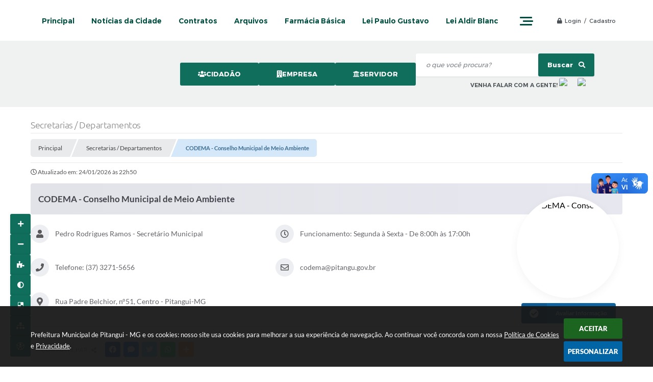

--- FILE ---
content_type: text/html; charset=utf-8
request_url: https://pitangui.mg.gov.br/portal/secretarias/23/$%7Bdados.link%7D
body_size: 38305
content:

<!DOCTYPE html>
<html lang="pt-br">
	<head>
		<meta http-equiv="Content-Type" content="text/html; charset=utf-8" />
		<meta name="viewport" content="width=device-width, initial-scale=1.0, user-scalable=yes">
		<title>Prefeitura Municipal de Pitangui - MG - CODEMA - Conselho Municipal de Meio Ambiente</title>

		<!-- COMPARTILHAR NAS REDES SOCIAIS -->
		<meta property="og:type" content="website" /><meta property="og:url" content="https://pitangui.mg.gov.br/portal/secretarias/23/$%7Bdados.link%7D" /><meta property="og:title" content="CODEMA - Conselho Municipal de Meio Ambiente" /><meta property="og:site_name" content="Prefeitura Municipal de Pitangui - MG" /><meta property="og:description" content="Prefeitura Municipal de Pitangui - MG - CODEMA - Conselho Municipal de Meio Ambiente" /><meta property="og:image" content="https://pitangui.mg.gov.br/fotos/2c1b66b98e151ce607c40a2eb90cb0df.jpg" /><meta property="og:image:width" content="274" /><meta property="og:image:height" content="184" />
		<!-- CABEÇALHO -->
		
<style>
    body {
        margin-left: 0px;
        margin-top: 0px;
        margin-right: 0px;
        margin-bottom: 0px;	
        width: 100%;
        height: 100%;
         
    }

    #e_banner_topo_dinamico { width: 1200px; height: 100px; background: url(/fotos/38943e54ce085dc3424507a8c6929906.jpg) no-repeat;}
</style>
        <!-- IMPORTAÇÃO DO ARQUIVO CSS -->
        <link href="/css/estrutura_interna_mobile.css?1765302580" rel="stylesheet" type="text/css">
<link href="/css/style.css?1661768908" rel="stylesheet" type="text/css" />
<link href="/css/style_interna_mobile.css?1661768902" rel="stylesheet" type="text/css">
<link href="/css/menu_mobile.css?1661768907" rel="stylesheet" type="text/css" media="screen and (max-width:1000px)">
<link href="/css/style_mobile.css?1661768907" rel="stylesheet" type="text/css">
<link href="/css/estrutura_mobile.css?1661768907" rel="stylesheet" type="text/css">

<!-- Estilos padrões para Capa, Topo e Rodapé -->
<link href="/css/estrutura_capa.css?1763468937" rel="stylesheet" type="text/css" />
<link href="/css/estrutura_topo.css?1712680959" rel="stylesheet" type="text/css" />
<link href="/css/estrutura_rodape.css?1712941680" rel="stylesheet" type="text/css" />

<!-- Scripts padrões para Capa, Topo e Rodapé -->
<script src="/js/funcoes_capa.js?1732562610"></script>
<script src="/js/funcoes_topo.js?1732559753"></script>
<script src="/js/funcoes_rodape.js?1710845610"></script>


<!-- Estruturas topo e rodapé -->

<!-- CSS exclusivo topo e rodapé -->

<!-- JS exclusivo topo e rodapé -->


<!-- Estilos exclusivos do site -->
<link href="/css/estrutura.css?1661770120" rel="stylesheet" type="text/css" />


<!-- Contraste -->
<link href="/css/contraste.css?1713294031" rel="stylesheet" type="text/css" property="stylesheet" />
        <link href="/css/estrutura_editais.css?1732703539" rel="stylesheet" type="text/css">
        <link href="/css/estiloinfobox.css?1653326010" rel="stylesheet" type="text/css" >
        <link href="/css/estrutura_secretarias.css?1725015395" rel="stylesheet" type="text/css">
        <link href="/css/estrutura_formulario.css?1709130244" rel="stylesheet" type="text/css">

        <!-- IMPORTAÇÃO DO ARQUIVO JS  -->
        <script src="/js/jquery.min.js?1653326023"></script>
        <script src="/js/sw_funcoes.js?1764241493"></script>

        <!-- FANCYBOX v3-->
		<link rel="stylesheet" type="text/css" href="/css/jquery.fancybox.min.css?1653326010">
		<script src="/js/jquery.fancybox.min.js?1653326023"></script>
		<script>
			$(document).ready(function(){
				// CONFIGURAÇÃO DOS BOTÃO DO VISUALIZADOR DE FOTOS
				$('[data-fancybox]').fancybox({
					buttons : [
						'slideShow',
						'close'
					],
					loop : true,
					arrows : true,
					slideShow : {
						autoStart : false,
						speed : 3500
					},
				});
			});
        </script>

        <!-- PARA USAR DOIS CAPTCHAS -->
		<script>
            var CaptchaCallback = function(){
                $('.g-recaptcha').each(function(index, el) {
                    grecaptcha.render(el, {'sitekey' : '6Lcg5gwUAAAAAFTAwOeaiRgV05MYvrWdi1U8jIwI'});
                });
            };
		</script>
		<script src="https://www.google.com/recaptcha/api.js?onload=CaptchaCallback&render=explicit" async defer></script>
		<!-- FIM DOIS CAPTCHAS-->

        <script>
			// FUNÇÕES JS PARA SECRETARIAS
			$(document).ready(function() {

                /* =====================================================================================================
                    MENU SECRETARIAS
                ===================================================================================================== */

                // MENU SECRETARIAS
                var sec_menu_secretaria = $("#sec_menu_secretaria");

                // ITENS MENU (HTML)
                var itens_menu = sec_menu_secretaria.find(".sec_menu_principal").html();

                // FUNÇÃO INSERE MENUS
                function insere_menu_secretaria() {
                    var menu_principal = sec_menu_secretaria.find(".sec_menu_principal");
                    var menu_todos = sec_menu_secretaria.find(".sec_menu_todos .sec_cont_menu_todos");
                    menu_todos.empty();

                    // RESET MENUS
                    sec_menu_secretaria.removeClass("submenus");

                    // INSERINDO ITENS NO MENU PRINCIPAL
                    menu_principal.html(itens_menu);

                    // INICIALIZANDO VARIÁVEIS PARA ANÁLISE DE TAMANHO
                    var width_menu = menu_principal.width();
                    var width_itens = 0;

                    // PERCORRENDO ITENS E ANALISANDO TAMANHO
                    menu_principal.find(".sec_item_menu").each(function(i) {
                        var item_menu = $(this);

                        // INCREMENTANDO WIDTH DO MENU
                        width_itens += item_menu.outerWidth(true);
                        if (width_itens > width_menu) {
                            // MOVENDO MENUS EXCEDENTES PARA MENU TODOS
                            menu_todos.append(item_menu);

                            // SETANDO CLASSE DE SUBMENUS
                            sec_menu_secretaria.addClass("submenus");
                        }
                    });
                }
                // ADICIONANDO FUNÇÃO À FILA DE EXECUÇÕES
                sw_funcoes.push(insere_menu_secretaria);


                // FUNÇÃO FECHAR MENU
                var fechar_menu_secretaria = function() {
                    sec_menu_secretaria.find(".sec_menu_todos").removeClass("show");
                    $(window).off("click", fechar_menu_secretaria);
                };

                // FECHAR CLICK

                // ABRIR / FECHAR MENU
                sec_menu_secretaria.find(".sec_menu_todos").on({
                    "mouseleave": function() {
                        fechar_menu_secretaria();
                    },
                    "mouseenter": function() {
                        if (window.innerWidth >= 1000) {
                            // ABRIR
                            sec_menu_secretaria.find(".sec_menu_todos").addClass("show");
                            $(window).on("click", fechar_menu_secretaria);
                        }
                    }
                });
                sec_menu_secretaria.find(".sec_btn_menu_todos").on("click", function(e) {
                    // ABRIR
                    if (!sec_menu_secretaria.find(".sec_menu_todos").hasClass("show")) {
                        sec_menu_secretaria.find(".sec_menu_todos").addClass("show");
                    }
                    else { fechar_menu_secretaria(); }
                });


                /* =====================================================================================================
                    VÍNCULOS
                ===================================================================================================== */


                // MOSTRAR VÍNCULOS
                function mostrar_vinculos(sec_vinculo) {
                    sec_area_vinculos.css("pointer-events","none");
                    sec_vinculo.addClass("ativo");
                    sec_vinculo.find(".sec_conteudo_vinculo").slideDown(200);
                    setTimeout(function() {
                        sec_area_vinculos.css("pointer-events","");

                        // ROLANDO A PÁGINA ATÉ O VÍNCULO ABERTO
                        $([document.documentElement, document.body]).animate({
                            scrollTop: sec_vinculo.offset().top - 30
                        }, 500);
                    }, 200);
                }

                // OCULTAR VÍNCULOS
                function ocultar_vinculos(funcoes_callback) {
                    sec_area_vinculos.css("pointer-events","none");
                    sec_area_vinculos.find(".sec_conteudo_vinculo").slideUp(200);
                    // EXECUTANDO FUNÇÕES APÓS SLIDE UP // OBS: NÃO FOI POSSÍVEL EXECUTAR DENTRO DA FUNÇÃO(SLIDE UP) POIS O CONTEÚDO É CHAMADO VARIAS VEZES // VIDE VERSÃO DO JQUERY
                    setTimeout(function() {
                        sec_area_vinculos.find(".sec_vinculo.ativo").removeClass("ativo");
                        sec_area_vinculos.css("pointer-events","");

                        // EXECUTANDO FUNÇÕES CALLBACK
                        if (funcoes_callback) { funcoes_callback(); }
                    }, 200);
                }

                // VÍNCULOS
                var sec_area_vinculos = $("#sec_area_vinculos");
                if (sec_area_vinculos.length) {

                    // ACIONANDO FUNÇÕES AO CLICAR NO BOTÃO
                    sec_area_vinculos.find(".sec_btn_vinculo").on("click", function() {
                        var sec_vinculo = $(this).closest(".sec_vinculo");
                        var timer = 0;

                        // ANALISANDO SE TEM A CLASSE E OCULTANDO ESTE VÍNCULO
                        if (sec_vinculo.hasClass("ativo")) {
                            // ROLANDO A PÁGINA ATÉ O TOPO DOS VÍNCULOS
                            $([document.documentElement, document.body]).animate({
                                scrollTop: sec_area_vinculos.offset().top
                            }, 500, function() {
                                ocultar_vinculos();
                            });
                        }
                        else {
                            // ANALISANDO SE HÁ VÍNCULOS SENDO EXIBIDOS
                            if (sec_area_vinculos.find(".sec_vinculo.ativo").length) {
                                ocultar_vinculos(function() {
                                    mostrar_vinculos(sec_vinculo);
                                });
                            }
                            else {
                                // MOTRANDO CONTEÚDO DESTE VÍNCULO
                                mostrar_vinculos(sec_vinculo);
                            }
                        }
                    });
                }

                // ANALISANDO SE HÁ APENAS UM VÍNCULO E DEIXÁ-LO ABERTO
                if (sec_area_vinculos.find(".sec_vinculo").length === 1) {
                    sec_area_vinculos.find(".sec_vinculo").addClass("ativo");
                    sec_area_vinculos.find(".sec_vinculo .sec_conteudo_vinculo").show();
                }

                /* =====================================================================================================
                    SLIDE FUNCIONÁRIOS
                ===================================================================================================== */

                var elemento_funcionarios = "#sec_slide_funcionarios";
                if ($(elemento_funcionarios).length) {
                    var minwidth_funcionarios = 290; // TAMANHO MÍNIMO DOS SLIDES
                    var rotacionar_funcionarios = 5000; // TEMPO DE ROTAÇÃO (NÃO ROTACIONAR = 0)
                    var thumbnail_funcionarios = "S"; // HABILITAR PAGINAÇÃO ABAIXO DO SLIDER
                    sw_slider_lmt(elemento_funcionarios, minwidth_funcionarios, rotacionar_funcionarios, thumbnail_funcionarios);
                }



                /* =====================================================================================================
                    VER MAIS ITENS (VÍNCULOS)
                ===================================================================================================== */
                var div_vermais = $('.ver_mais_itens');

                if (div_vermais.length)
                {
                    div_vermais.click(function() {

                        var item = $(this);

                        var qtde_pag = 5;
                        var secretariaCodigo = 23;
                        var secretariaNome = "${dados.link}";

                        var div_parent = item.parent().prop("id");
                        var tipo_vinculo = item.attr("data-tipo-vinculo");
                        var offset = item.attr("data-offset-vinculo");
                        var link = "/portal/secretarias/"+ secretariaCodigo +"/"+ secretariaNome +"/";

                        $.ajax({
                            type: "POST",
                            url: link,
                            data: { l_offset: offset, l_count: qtde_pag, sec: secretariaCodigo, tipo_vinculo: tipo_vinculo },
                            beforeSend: function(){
                                sw_carregando_fs("show");
                            },
                            complete: function(){
                                sw_carregando_fs("hide");
                            },
                            success: function(response){

                                if(response == "")
                                {
                                    item.remove();
                                }
                                else
                                {
                                    offset = parseInt(offset) + qtde_pag;
                                    item.attr("data-offset-vinculo", offset);

                                    item.before(response);

                                    var ultimo = $("#"+div_parent).find('a').slice(-5);
                                    $('html, body').animate({scrollTop: ultimo.offset().top}, 1000);
                                }
                            },
                            error: function(){
                                item.remove();
                            }
                        });
                    });
                }

            });
		</script>

		
			</head>
	<body>

		<!-- TOPO -->
		<header>
    <!-- FONT-AWESOME -->
<link rel="stylesheet" href="https://use.fontawesome.com/releases/v5.13.1/css/all.css">
<link rel="stylesheet" href="https://use.fontawesome.com/releases/v5.15.3/css/v4-shims.css">

<!-- FANCYBOX v3-->
<link rel="stylesheet" type="text/css" href="/css/jquery.fancybox.min.css?1653326010">
<script src="/js/jquery.fancybox.min.js?1653326023"></script>


    <a href="#conteudo_esquerda" class="e_trans" accesskey="1"><h1>Ir para o conteúdo</h1></a>

        <div vw class="enabled">
            <div vw-access-button class="active"></div>
            <div vw-plugin-wrapper>
            <div class="vw-plugin-top-wrapper"></div>
            </div>
        </div>
        <script src="https://vlibras.gov.br/app/vlibras-plugin.js"></script>
        <script>
            new window.VLibras.Widget('https://vlibras.gov.br/app');
        </script>
        <!-- <div class="enabled" id="vlibras_include">
            <div class="active"></div>
            <div>
                <div class="vw-plugin-top-wrapper"></div>
            </div>
        </div>

        <script src="https://vlibras.gov.br/app/vlibras-plugin.js"></script>
        <script>
            var ua = window.navigator.userAgent;
            var isIE11 = /Trident.*rv[ :]*11\./.test(navigator.userAgent);
            var msie = ua.indexOf("MSIE ");
            if ((((msie > 0) && (parseInt(ua.substring(msie + 5, ua.indexOf(".", msie))) < 11)) === false) && isIE11 === false) {
                $('#vlibras_include').html('<div vw class="enabled"><div vw-access-button class="active"></div><div vw-plugin-wrapper><div class="vw-plugin-top-wrapper"></div></div></div>');

                new window.VLibras.Widget('https://vlibras.gov.br/app');

                $(window).on("load", function(){
                    $('#vlibras_include img').each( function(){
                        $(this).attr("alt", "Imagem VLibras");
                    });
                });
            }
        </script> -->

<script>
    //  Cancelar leitura digital
    window.onbeforeunload = window.speechSynthesis.cancel();

    /* ============================================================================================
        FUNÇÃO PARA RETORNO DA VOTAÇÃO DA ENQUETE
    ============================================================================================ */
    function retorna_enquete(data){
        if(data != '')
        {
            $('#votar').hide();
            $("#e_cont_enquete").html(data);
        }
    }

    /* ============================================================================================
        POPUP
    ============================================================================================ */

    // FUNÇÃO ABRIR PÁGINA
    function sw_abrir_janela(pagina, altura, largura) {
        var a = (screen.height/2)-(altura/2);
        var l = (screen.width/2)-(largura/2);
        window.open(pagina,'senha','width='+largura+',height='+altura+',top='+a+',left='+l+',scrollbars=1');
    }

    // ABRIR POPUP
    function sw_abrir_popup(elemento) {
        elemento.fadeIn(200);
        elemento.find(".sw_popup").animate({"top": "+20px"}, "fast");
        $("body").css("overflow", "hidden");
    }

    // FECHAR POPUP
    function sw_fechar_popup(elemento) {
        elemento.fadeOut(200);
        elemento.find(".sw_popup").animate({"top": "-20px"}, "fast", function() { $(".sw_popup_modal:visible").last().find("input, button").first().focus(); });
        setTimeout(function () {
            if (!$(".sw_popup_modal:visible").length) {
                $("body").css("overflow", "auto");
            }
        }, 400);
    }

    // SW POPUP ( ".ELEMENTO / #ELEMENTO" , "SE MODAL PODE SER FECHADO OU NÃO")
    function sw_popup(elemento, fechar) {
        if (!fechar) { fechar = "S"; }
        var id_elemento = elemento.substr(1); //  REMOVE O PRIMEIRO CARACTERE (# OU .)
        var elemento = $(elemento);
        // ABRIR POPUP
        sw_abrir_popup(elemento);
        // FECHAR POPUP
        elemento.find(".sw_btn_fechar_popup").click(function() { sw_fechar_popup(elemento); });

        // ANALISANDO SE MODAL PODE SER FECHADO AO CLICAR FORA DA JANELA E AO TECLAR ESC
        if (fechar == "S") {
            elemento.addClass("keyupmodal")
            // FECHAR AO CLICAR NA TELA ESCURA
            elemento.mousedown(function(e) {
                if (e.target.id == id_elemento) {
                    sw_fechar_popup(elemento);
                }
            });

            //elemento.click(function() { console.log("fechou!"); sw_fechar_popup(elemento); });
            //elemento.find(".sw_popup").on("click", function() { event.stopPropagation(); });

            // FECHAR AO CLICAR ESC
            $(document).on("keyup", function(e) {
                if (e.keyCode === 27) {
                    var modal_fehcar, zindex_fechar = 0;
                    $(".sw_popup_modal.keyupmodal:visible").each(function() {
                        var modal = $(this);
                        var zindex_modal = parseInt(modal.css("z-index"));
                        if (zindex_modal > zindex_fechar) {
                            zindex_fechar =  zindex_modal;
                            modal_fechar = modal;
                        }
                    });
                    // FECHAR MODAL
                    sw_fechar_popup(modal_fechar);
                }
            });
        }
    }


    /* ============================================================================================
        ACESSIBILIDADE
    ============================================================================================ */

    // SW ACESSIBILIDADE
    if (typeof sw_acessibilidade !== "function") {
        function sw_acessibilidade(param, callback) {

            // ANALISANDO PARÂMETROS
            if (typeof param === "undefined" || !param) { param = {} }
            if (typeof param.media === "undefined") { param.media = "desktop" }

            // ANALISANDO MEDIA
            if (
                (param.media === "todas" || param.media === "all") ||
                (param.media === "desktop" && window.innerWidth > 1000) ||
                (param.media === "mobile" && window.innerWidth <= 1000) ||
                (window.innerWidth <= param.media)
            ) {

                // ANALISANDO PARÂMETROS
                if (typeof param.layout === "undefined") { param.layout = "a1" }
                if (typeof param.caminho === "undefined") { param.caminho = "body" }

                // FUNÇÕES
                if (param.fonte !== false) { param.fonte = true; }
                if (param.contraste !== false) { param.contraste = true; }
                if (param.mapa !== false) { param.mapa = true; }
                if (param.vlibras !== false) { param.vlibras = true; }
                if (param.pagina !== false) { param.pagina = true; }
                if (param.transicoes !== false) { param.transicoes = true; }
                if (param.reset !== false) { param.reset = true; }
                if (param.irconteudo !== false) { param.irconteudo = true; }
                if (param.irmenu !== false) { param.irmenu = true; }
                if (param.irbusca !== false) { param.irbusca = true; }
                if (param.irrodape !== false) { param.irrodape = true; }


                // CRIANDO ELEMENTOS
                var sw_acessibilidade = $("#sw_acessibilidade");
                if (!sw_acessibilidade.length) {
                    sw_acessibilidade = $('<div id="sw_acessibilidade" />');
                    $(param.caminho).prepend(sw_acessibilidade);
                }
                sw_acessibilidade.addClass("sw_area_acessibilidade " + param.layout);


                // BOTÃO MENU ACESSIBILIDADE
                if (!sw_acessibilidade.find("#sw_btn_menu_acessibilidade").length) {
                    var btn_menu_acessibilidade = $('<div id="sw_btn_menu_acessibilidade" class="sw_btn_menu_acessibilidade" />')

                    // INSERINDO ÍCONE DE ACESSIBILIDADE E FECHAR
                    btn_menu_acessibilidade.append('<div class="sw_icone_acessibilidade" />')
                    .append('<div class="sw_icone_fechar" />');

                    // INSERINDO BOTÃO MENU
                    sw_acessibilidade.append(btn_menu_acessibilidade);
                }
                // CLICK DO BOTÃO
                sw_acessibilidade.find("#sw_btn_menu_acessibilidade").on({
                    "click": function() {
                        sw_acessibilidade.toggleClass("show");
                    }
                });
                sw_acessibilidade.on({
                    "mouseenter": function() {
                        if (window.innerWidth >= 1000) {
                            sw_acessibilidade.addClass("show");
                        }
                    },
                    "mouseleave": function() {
                        if (window.innerWidth >= 1000) {
                            sw_acessibilidade.removeClass("show");
                        }
                    }
                });


                // CONT ACESSIBILIDADE
                if (!sw_acessibilidade.find(".sw_cont_acessibilidade").length) {
                    sw_acessibilidade.append('<div class="sw_cont_acessibilidade" />');
                }

                // TÍTULO ACESSIBILIDADE
                if (!sw_acessibilidade.find(".sw_titulo_acessibilidade").length) {
                    sw_acessibilidade.find(".sw_cont_acessibilidade").append('<div class="sw_titulo_acessibilidade"><span>Acessibilidade</span></div>');
                }

                // ÁREA BOTÕES
                if (!sw_acessibilidade.find(".sw_area_botoes_acessibilidade").length) {
                    sw_acessibilidade.find(".sw_cont_acessibilidade").append('<div class="sw_area_botoes_acessibilidade" />');
                }

                // FUNÇÃO INSERE BOTÃO DE ACESSIBILIDADE
                function sw_insere_btn_acessibilidade(param_btn) {
                    if (param_btn.seletor) {

                        // ANALISANDO SE O ELEMENTO NÃO EXISTE PARA ENTÃO CRIAR
                        if (!sw_acessibilidade.find(param_btn.seletor).length) {
                            var item = $(
                                '<a>'+
                                    '<div></div>'+
                                '</a>'
                            ).attr(
                                param_btn.seletor.charAt(0) === '#' ? 'id' : 'class',
                                param_btn.seletor.substring(1)
                            );

                            // CLASSES
                            if (param_btn.classes) {
                                item.find("div").addClass(param_btn.classes);
                            }

                            // DESCRIÇÃO
                            if (param_btn.descricao) {
                                item.find(".sw_btn_acessibilidade").append('<span class="sw_txt_btn_acessibilidade">'+param_btn.descricao+'</span>');
                                item.attr("title", param_btn.descricao);
                            }

                            // ÍCONE
                            if (param_btn.icone) {
                                item.find(".sw_btn_acessibilidade").append('<span class="sw_icone_btn tamanho_fixo swfa '+param_btn.icone+'" />')
                            }

                            // LINK
                            if (param_btn.link) {
                                item.attr("href", param_btn.link);
                            }

                            // ACCESSKEY
                            if (param_btn.accesskey) {
                                item.attr("accesskey", param_btn.accesskey);

                                // INSERINDO TECLADO NUMÉRICO
                                window.addEventListener("keydown", function(e) {
                                    var keyCode = e.keyCode || e.which;
                                    if (e.altKey && keyCode === param_btn.accesskey+96) {
                                        if (param_btn.link) {
                                            window.location.href = param_btn.link;
                                        }
                                        else {
                                            item.trigger("click")
                                        }
                                    }
                                }, false)
                            }

                            // INSERINDO ITEM
                            sw_acessibilidade.find(".sw_area_botoes_acessibilidade").append(item);
                        }
                    }
                }


                // =============================================================
                //      BOTÃO AUMENTAR
                // =============================================================
                if (param.fonte && !sw_acessibilidade.find("#sw_btn_aumentar_acessibilidade").length) {
                    sw_insere_btn_acessibilidade({
                        seletor: "#sw_btn_aumentar_acessibilidade",
                        classes: "sw_btn_acessibilidade sw_btn_aumentar_acessibilidade",
                        icone: "fas fa-plus",
                        descricao: "Aumentar fonte"
                    });
                }
                // ATRIBUINDO FUNÇÃO
                sw_acessibilidade.find("#sw_btn_aumentar_acessibilidade").click(function() {
                    // CARREGANDO FS
                    sw_carregando_fs("show");

                    // ALTERANDO FONTS
                    sw_altera_fonts(1);

                    // REMOVE CARREGANDO FS
                    setTimeout(function() {
                        sw_carregando_fs("hide");
                    }, 400);
                });

                // =============================================================
                //      BOTÃO DIMINUIR
                // =============================================================
                if (param.fonte && !sw_acessibilidade.find("#sw_btn_diminuir_acessibilidade").length) {
                    sw_insere_btn_acessibilidade({
                        seletor: "#sw_btn_diminuir_acessibilidade",
                        classes: "sw_btn_acessibilidade sw_btn_diminuir_acessibilidade",
                        icone: "fas fa-minus",
                        descricao: "Diminuir fonte"
                    });
                }
                // ATRIBUINDO FUNÇÃO
                sw_acessibilidade.find("#sw_btn_diminuir_acessibilidade").click(function() {
                    // CARREGANDO FS
                    sw_carregando_fs("show");

                    // ALTERANDO FONTS
                    sw_altera_fonts(-1);

                    // REMOVE CARREGANDO FS
                    setTimeout(function() {
                        sw_carregando_fs("hide");
                    }, 400);
                });

                // =============================================================
                //      BOTÃO CONTRASTE
                // =============================================================
                if (param.contraste && !sw_acessibilidade.find("#sw_btn_contraste_acessibilidade").length) {
                    sw_insere_btn_acessibilidade({
                        seletor: "#sw_btn_contraste_acessibilidade",
                        classes: "sw_btn_acessibilidade sw_btn_contraste_acessibilidade",
                        icone: "fas fa-adjust",
                        descricao: "Alto contraste",
                        accesskey: 5
                    });
                }
                // ATRIBUINDO FUNÇÃO
                sw_acessibilidade.find("#sw_btn_contraste_acessibilidade").click(function() {
                    var action_contraste = (localStorage.getItem("sw_acessibilidade_contraste") === "true") ? false : true;
                    sw_contraste(action_contraste);
                });

                // =============================================================
                //      BOTÃO VLIBRAS
                // =============================================================
                if (param.vlibras && !sw_acessibilidade.find("#sw_btn_vlibras_acessibilidade").length && $("#vlibras_include img").length) {
                    sw_insere_btn_acessibilidade({
                        seletor: "#sw_btn_vlibras_acessibilidade",
                        classes: "sw_btn_acessibilidade sw_btn_vlibras_acessibilidade",
                        icone: "fas fa-sign-language",
                        descricao: "Habilitar VLibras",
                        accesskey: 7
                    });
                }
                // ATRIBUINDO FUNÇÃO
                sw_acessibilidade.find("#sw_btn_vlibras_acessibilidade").click(function() {
                    var action_vlibras = (localStorage.getItem("sw_acessibilidade_vlibras") === "true") ? false : true;
                    sw_vlibras(action_vlibras);
                });
                var vlibras_include = $("#vlibras_include");
                if (vlibras_include.length) {
                    // BOTÃO ABRIR VLIBRAS
                    vlibras_include.on("click", "div[vw-access-button]", function(e) {
                        setTimeout(function() {
                            sw_vlibras(true);
                        }, 100);
                    });
                    // BOTÃO FECHAR VLIBRAS
                    vlibras_include.on("click", "img.vpw-settings-btn-close", function() {
                        setTimeout(function() {
                            sw_vlibras(false);
                        }, 100);
                    });
                }

                // =============================================================
                //      BOTÃO TRANSIÇÕES
                // =============================================================
                if (param.transicoes && !sw_acessibilidade.find("#sw_btn_transicoes_acessibilidade").length) {
                    sw_insere_btn_acessibilidade({
                        seletor: "#sw_btn_transicoes_acessibilidade",
                        classes: "sw_btn_acessibilidade sw_btn_transicoes_acessibilidade",
                        icone: "fab fa-delicious",
                        descricao: "Ativar/Desativar transições"
                    });
                }
                // ATRIBUINDO FUNÇÃO
                sw_acessibilidade.find("#sw_btn_transicoes_acessibilidade").click(function() {
                    // CARREGANDO FS
                    sw_carregando_fs("show");

                    // ACIONANDO FUNÇÃO
                    var action_transicoes = (localStorage.getItem("sw_acessibilidade_transicoes") === "true") ? false : true;
                    sw_desativa_transicoes(action_transicoes);

                    // REMOVE CARREGANDO FS
                    setTimeout(function() {
                        sw_carregando_fs("hide");
                    }, 400);
                });

                // =============================================================
                //      BOTÃO MAPA
                // =============================================================
                if (param.mapa && !sw_acessibilidade.find("#sw_btn_mapa_acessibilidade").length) {
                    sw_insere_btn_acessibilidade({
                        seletor: "#sw_btn_mapa_acessibilidade",
                        classes: "sw_btn_acessibilidade sw_btn_mapa_acessibilidade",
                        icone: "fas fa-sitemap",
                        descricao: "Mapa do site",
                        link: "/portal/mapa"
                    });
                }

                // =============================================================
                //      BOTÃO ACESSIBILIDADE PÁGINA
                // =============================================================
                if (param.pagina && !sw_acessibilidade.find("#sw_btn_pagina_acessibilidade").length) {
                    sw_insere_btn_acessibilidade({
                        seletor: "#sw_btn_pagina_acessibilidade",
                        classes: "sw_btn_acessibilidade sw_btn_pagina_acessibilidade",
                        icone: "fas fa-wheelchair",
                        descricao: "Página de Acessibilidade",
                        link: "/portal/acessibilidade",
                        accesskey: 6
                    });
                }

                // =============================================================
                //      BOTÃO RESET
                // =============================================================
                if (param.reset && !sw_acessibilidade.find("#sw_btn_reset_acessibilidade").length) {
                    sw_insere_btn_acessibilidade({
                        seletor: "#sw_btn_reset_acessibilidade",
                        classes: "sw_btn_acessibilidade sw_btn_reset_acessibilidade",
                        icone: "fas fa-undo",
                        descricao: "Resetar acessibilidade"
                    });
                }
                // ATRIBUINDO FUNÇÃO
                sw_acessibilidade.find("#sw_btn_reset_acessibilidade").click(function() {
                    // CARREGANDO FS
                    sw_carregando_fs("show");

                    // RESETANDO ACESSIBILIDADE
                    var reset = true;
                    set_acessibilidade(reset);

                    // REMOVE CARREGANDO
                    setTimeout(function() {
                        sw_carregando_fs("hide");
                    }, 400);
                }).hide();


                // =============================================================
                //      BOTÃO IR PARA O CONTEÚDO
                // =============================================================
                if (param.irconteudo && !sw_acessibilidade.find("#sw_btn_irconteudo_acessibilidade").length) {
                    sw_insere_btn_acessibilidade({
                        seletor: "#sw_btn_irconteudo_acessibilidade",
                        classes: "sw_btn_acessibilidade sw_link_acessibilidade sw_btn_irconteudo_acessibilidade",
                        icone: "fas fa-desktop",
                        descricao: "Ir para o conteúdo",
                        link: (location.pathname === "/" || location.pathname === "/portal" || location.pathname === "/portal/") ? "#e_conteudo" : "#e_centralizar",
                        accesskey: 1
                    });
                }

                // =============================================================
                //      BOTÃO IR PARA O MENU
                // =============================================================
                if (param.irmenu && !sw_acessibilidade.find("#sw_btn_irmenu_acessibilidade").length) {
                    sw_insere_btn_acessibilidade({
                        seletor: "#sw_btn_irmenu_acessibilidade",
                        classes: "sw_btn_acessibilidade sw_link_acessibilidade sw_btn_irmenu_acessibilidade",
                        icone: "fas fa-bars",
                        descricao: "Ir para o menu",
                        link: "#e_cont_topo",
                        accesskey: 2
                    });
                }

                // =============================================================
                //      BOTÃO IR PARA A BUSCA
                // =============================================================
                if (param.irbusca && !sw_acessibilidade.find("#sw_btn_irbusca_acessibilidade").length) {
                    sw_insere_btn_acessibilidade({
                        seletor: "#sw_btn_irbusca_acessibilidade",
                        classes: "sw_btn_acessibilidade sw_link_acessibilidade sw_btn_irbusca_acessibilidade",
                        icone: "fas fa-search",
                        descricao: "Ir para a busca",
                        link: "#e_campo_busca",
                        accesskey: 3
                    });
                }
                // IR PARA BUSCA
                $("#irbusca").click(function () {
                    $("#e_campo_busca").focus();
                });
                // FORMULÁRIO
                $("#formulario_busca").bind('submit',function() {
                    var busca = ($("#e_campo_busca").val() == "") ? 0 : $("#e_campo_busca").val();
                    window.location.href = '/portal/busca/' + busca;
                    return false;
                });

                // =============================================================
                //      BOTÃO IR PARA O RODAPÉ
                // =============================================================
                if (param.irrodape && !sw_acessibilidade.find("#sw_btn_irrodape_acessibilidade").length) {
                    sw_insere_btn_acessibilidade({
                        seletor: "#sw_btn_irrodape_acessibilidade",
                        classes: "sw_btn_acessibilidade sw_link_acessibilidade sw_btn_irrodape_acessibilidade",
                        icone: "fas fa-arrow-down",
                        descricao: "Ir para o rodapé",
                        link: "#e_cont_rodape",
                        accesskey: 4
                    });
                }
            }
        }
    }

    // FUNÇÃO AUMENTAR / DIMINUIR FONTS
    if (typeof sw_altera_fonts !== "function") {
        function sw_altera_fonts(action) {
            var elemento;
            var body = $("body");
            var fonte = (localStorage.getItem("sw_acessibilidade_fonte") !== null) ? parseInt(localStorage.getItem("sw_acessibilidade_fonte")) : 0;
            var fontoriginal;
            var font_size;
            var nova_font_size;

            // ANALISANDO SE FONT ORIGINAL E PARÂMETRO SÃO DIFERENTES DE ZERO
            if (!((action === 0 || action === false || action === null) && fonte === 0)) {

                // CALCULANDO NOVA FONT
                nova_font_size = (action === 0) ? 0 : fonte + action;

                // PERCORRENDO ELEMENTOS DO BODY E SETANDO FONTS ORIGINAIS
                if (nova_font_size >= -5 && nova_font_size <= 5) {

                    body.find("*").each(function() {
                        elemento = $(this);
                        // ANALISANDO | SE ELEMENTO PAI CONTÉM A CLASSE TAMANHO_FIXO | && | SE O ELEMENTO NÃO TEM FONT-SIZE ZERO OU | && | SE O ELEMENTO NÃO TEM A CLASSE TAMANHO_FIXO
                        if ( (!elemento.parents(".tamanho_fixo").length) && (elemento.css("font-size").replace(/\D/g, "") > 0) && (!elemento.hasClass("tamanho_fixo")) ) {

                            // ANALISANDO ESTADO ATUAL DAS FONTS
                            fontoriginal = elemento.attr("data-fontoriginal");
                            if (typeof fontoriginal === "undefined" || fontoriginal === false) {
                                // SETANDO ATRIBUTO DATA-FONTSIZE ATUAL
                                fontoriginal = parseInt(elemento.css("font-size").replace("px", ""));
                                elemento.attr("data-fontoriginal", fontoriginal)
                            }
                        }
                    });

                    // PERCORRENDO ELEMENTOS DO BODY E ALTERANDO FONT-SIZE
                    body.find("[data-fontoriginal]").each(function() {
                        elemento = $(this);
                        // ANALISANDO FONT ATUAL DO ELEMENTO
                        fontoriginal = parseInt(elemento.attr("data-fontoriginal"));
                        font_size = fontoriginal + nova_font_size;
                        elemento.css({"font-size" : font_size + "px"});
                    });

                    // ATUALIZANDO LOCAL STORAGE
                    if (nova_font_size == 0) {
                        localStorage.removeItem("sw_acessibilidade_fonte");
                    } else {
                        localStorage.setItem("sw_acessibilidade_fonte", nova_font_size);
                    }
                }

                // ACIONANDO FUNÇÃO SET ACESSIBILIDADE
                sw_deb_acessibilidade = sw_debounce(set_acessibilidade, 500, sw_deb_acessibilidade);
            }
        }
    }

    // FUNÇÃO CONTRASTE
    if (typeof sw_contraste !== "function") {
        function sw_contraste(action) {
            var body = $("body");
            var contraste = (localStorage.getItem("sw_acessibilidade_contraste") !== null) ? localStorage.getItem("sw_acessibilidade_contraste") : false;

            // ANALISANDO SE HÁ MUDANÇA DE AÇÃO
            if (typeof action === "undefined" || action === null) {
                action = contraste;
            }

            // REMOVENDO TRANSIÇÕES MOMENTANEAMENTE
            body.addClass("transition0s");
            setTimeout(function() {
                body.removeClass("transition0s");
            }, 100);

            // ANALISANDO AÇÃO
            if (action || action === "true") {
                body.addClass("contraste");

                // SETANDO LOCAL STORAGE
                localStorage.setItem("sw_acessibilidade_contraste", action);
            }
            else {
                body.removeClass("contraste");

                // RESETANDO LOCAL STORAGE
                localStorage.removeItem("sw_acessibilidade_contraste");
            }

            // ACIONANDO FUNÇÃO SET ACESSIBILIDADE
            sw_deb_acessibilidade = sw_debounce(set_acessibilidade, 200, sw_deb_acessibilidade);
        }
    }

    // FUNÇÃO DESATIVA TRANSIÇÕES
    if (typeof sw_desativa_transicoes !== "function") {
        function sw_desativa_transicoes(action) {
            var contents = $("body >*");
            var transicoes = (localStorage.getItem("sw_acessibilidade_transicoes") !== null) ? localStorage.getItem("sw_acessibilidade_transicoes") : false;

            // ANALISANDO SE HÁ MUDANÇA DE AÇÃO
            if (typeof action === "undefined" || action === null) {
                action = transicoes;
            }

            // ANALISANDO AÇÃO
            if (action || action === "true") {
                contents.addClass("transition0s");

                // SETANDO LOCAL STORAGE
                localStorage.setItem("sw_acessibilidade_transicoes", true);
            }
            else {
                contents.removeClass("transition0s");

                // RESETANDO LOCAL STORAGE
                localStorage.removeItem("sw_acessibilidade_transicoes");
            }

            // ACIONANDO FUNÇÃO SET ACESSIBILIDADE
            sw_deb_acessibilidade = sw_debounce(set_acessibilidade, 500, sw_deb_acessibilidade);
        }
    }

    // FUNÇÃO HABILITA VLIBRAS
    if (typeof sw_vlibras !== "function") {
        function sw_vlibras(action) {
            var vlibras = (localStorage.getItem("sw_acessibilidade_vlibras") !== null) ? localStorage.getItem("sw_acessibilidade_vlibras") : false;
            var vlibras_include = $("#vlibras_include");

            // ANALISANDO SE HÁ MUDANÇA DE AÇÃO
            if (typeof action === "undefined" || action === null) {
                action = vlibras;
            }

            // ANALISANDO AÇÃO
            if (action || action === "true") {
                if (vlibras_include.find("div[vw-access-button]").hasClass("active")) {
                    vlibras_include.find("div[vw-access-button]").trigger("click");
                }

                // SETANDO LOCAL STORAGE
                localStorage.setItem("sw_acessibilidade_vlibras", action);
            }
            else {
                if (!vlibras_include.find("div[vw-access-button]").hasClass("active")) {
                    vlibras_include.find("img.vpw-settings-btn-close").trigger("click");
                }

                // RESETANDO LOCAL STORAGE
                localStorage.removeItem("sw_acessibilidade_vlibras");
            }

            // ACIONANDO FUNÇÃO SET ACESSIBILIDADE
            sw_deb_acessibilidade = sw_debounce(set_acessibilidade, 500, sw_deb_acessibilidade);
        }
    }

    // FUNÇÃO SET ACESSIBILIDADE // INDICA AO USUÁRIO QUE HÁ FUNÇÕES DE ACESSIBILIDADES ATIVAS OU RESETA FUNÇÕES
    if (typeof set_acessibilidade !== "function") {
        function set_acessibilidade(reset)
        {
            // CAPTURANDO ATRIBUTOS
            var fonte = (localStorage.getItem("sw_acessibilidade_fonte") !== null) ? localStorage.getItem("sw_acessibilidade_fonte") : 0;
            var contraste = (localStorage.getItem("sw_acessibilidade_contraste") !== null) ? localStorage.getItem("sw_acessibilidade_contraste") : false;
            var transicoes = (localStorage.getItem("sw_acessibilidade_transicoes") !== null) ? localStorage.getItem("sw_acessibilidade_transicoes") : false;
            var vlibras = (localStorage.getItem("sw_acessibilidade_vlibras") !== null) ? localStorage.getItem("sw_acessibilidade_vlibras") : false;

            // BOTÕES
            var sw_btn_menu_acessibilidade = $("#sw_btn_menu_acessibilidade");
            var sw_btn_aumentar_acessibilidade = $("#sw_btn_aumentar_acessibilidade");
            var sw_btn_diminuir_acessibilidade = $("#sw_btn_diminuir_acessibilidade");
            var sw_btn_contraste_acessibilidade = $("#sw_btn_contraste_acessibilidade");
            var sw_btn_transicoes_acessibilidade = $("#sw_btn_transicoes_acessibilidade");
            var sw_btn_vlibras_acessibilidade = $("#sw_btn_vlibras_acessibilidade");
            var sw_btn_reset_acessibilidade = $("#sw_btn_reset_acessibilidade");

            // ANALISANDO RESET
            if (reset === true) {
                fonte = 0;
                contraste = false;
                transicoes = false;
                vlibras = false;

                // RESETANDO ACESSIBILIDADE
                sw_altera_fonts(fonte);
                sw_contraste(contraste);
                sw_desativa_transicoes(transicoes);
                sw_vlibras(vlibras);
            }

            // BOTÃO DE RESET
            if (sw_btn_reset_acessibilidade.length) {
                if (fonte != 0 || contraste || transicoes || vlibras) {
                    sw_btn_reset_acessibilidade.show();
                }
                else {
                    sw_btn_reset_acessibilidade.hide();
                }
            }

            // ANALISANDO FUNÇÕES INDIVIDUALMENTE
            var qtde_funcoes = 0;

            // AUMENTAR / DIMINUIR FONTE
            if (fonte > 0) {
                qtde_funcoes++;
                sw_btn_aumentar_acessibilidade.find(".sw_btn_acessibilidade").attr("data-acessibilidade", fonte).addClass("ativa");
                sw_btn_diminuir_acessibilidade.find(".sw_btn_acessibilidade").removeAttr("data-acessibilidade").removeClass("ativa");
            }
            else if (fonte < 0) {
                qtde_funcoes++;
                sw_btn_diminuir_acessibilidade.find(".sw_btn_acessibilidade").attr("data-acessibilidade", fonte).addClass("ativa");
                sw_btn_aumentar_acessibilidade.find(".sw_btn_acessibilidade").removeAttr("data-acessibilidade").removeClass("ativa");
            }
            else {
                sw_btn_aumentar_acessibilidade.find(".sw_btn_acessibilidade").removeAttr("data-acessibilidade").removeClass("ativa");
                sw_btn_diminuir_acessibilidade.find(".sw_btn_acessibilidade").removeAttr("data-acessibilidade").removeClass("ativa");
            }

            // CONTRASTE
            if (contraste) {
                qtde_funcoes++;
                sw_btn_contraste_acessibilidade.find(".sw_btn_acessibilidade").attr("data-acessibilidade", 1).addClass("ativa");
            }
            else {
                sw_btn_contraste_acessibilidade.find(".sw_btn_acessibilidade").removeAttr("data-acessibilidade").removeClass("ativa");
            }

            // TRANSIÇÕES
            if (transicoes) {
                qtde_funcoes++;
                sw_btn_transicoes_acessibilidade.find(".sw_btn_acessibilidade").attr("data-acessibilidade", 1).addClass("ativa");
            }
            else {
                sw_btn_transicoes_acessibilidade.find(".sw_btn_acessibilidade").removeAttr("data-acessibilidade").removeClass("ativa");
            }

            // VLIBRAS
            if (vlibras) {
                qtde_funcoes++;
                sw_btn_vlibras_acessibilidade.find(".sw_btn_acessibilidade").attr("data-acessibilidade", 1).addClass("ativa");
            }
            else {
                sw_btn_vlibras_acessibilidade.find(".sw_btn_acessibilidade").removeAttr("data-acessibilidade").removeClass("ativa");
            }

            // ANALISANDO QUANTIDADE DE FUNÇÕES
            if (qtde_funcoes > 0) {
                sw_btn_menu_acessibilidade.addClass("ativa").find(".sw_icone_acessibilidade").attr("data-acessibilidade", qtde_funcoes);
            }
            else {
                sw_btn_menu_acessibilidade.removeClass("ativa").find(".sw_icone_acessibilidade").removeAttr("data-acessibilidade");
            }


            // ATRIBUINDO TEXTO AOS BOTÕES
            if (sw_btn_contraste_acessibilidade.length) {
                var txt_btn = (contraste === false) ? "Alto contraste" : "Baixo contraste";
                sw_btn_contraste_acessibilidade.attr("title", txt_btn);
                sw_btn_contraste_acessibilidade.find(".sw_txt_btn_acessibilidade").text(txt_btn);
            }
            if (sw_btn_transicoes_acessibilidade.length) {
                var txt_btn = (transicoes == false) ? "Remover transições" : "Ativar transições";
                sw_btn_transicoes_acessibilidade.attr("title", txt_btn);
                sw_btn_transicoes_acessibilidade.find(".sw_txt_btn_acessibilidade").text(txt_btn);
            }
            if (sw_btn_vlibras_acessibilidade.length) {
                var txt_btn = (vlibras == false) ? "Ativar VLibras" : "Desativar VLibras";
                sw_btn_vlibras_acessibilidade.attr("title", txt_btn);
                sw_btn_vlibras_acessibilidade.find(".sw_txt_btn_acessibilidade").text(txt_btn);
            }
        }
    }

    // FUNÇÃO DEBOUNCE
    if (typeof sw_debounce !== "function") {
        function sw_debounce(funcao, time, debounce_timeout) {
            clearTimeout(debounce_timeout);

            // A CHAMADA DESSA FUNÇÃO DEVE SER RETORNADA PARA A VARIÁVEL 'debounce_timeout'
            // Ex: var debounce_timeout = sw_debounce(funcao, time, debounce_timeout)
            return debounce_timeout = setTimeout(funcao, time);
        }
    }
    var sw_deb_acessibilidade;


    /* ============================================================================================
        ACIONANDO FUNÇÕES ANTES DE CARREGAR A PÁGINA
    ============================================================================================ */

    // FONT PARA DISLEXIA
    sw_font_dislexia(null);

    // CONTRASTE
    sw_contraste(null);

    // TRANSIÇÕES
    sw_desativa_transicoes(null);


    /* ============================================================================================
        ACIONANDO FUNÇÕES AO CARREGAR A PÁGINA
    ============================================================================================ */
    $(document).ready(function() {



        /* ============================================================================================
            ACESSIBILIDADE ---- ANTIGO --- REMOVER DEPOIS DE TODOS ALTERADOS
        ============================================================================================ */

        // BOTÃO DE AUMENTAR A FONTE
        $(".aumentar").click(function () {
            $("*").each(function() {

                if ( (!$(this).parents(".tamanho_fixo").length) && ($(this).css("font-size").replace(/\D/g, "") > 0) && (!$(this).hasClass("tamanho_fixo")) )
                {
                    var size = $(this).css('font-size');

                    size = size.replace('px', '');
                    size = parseInt(size) + 1;

                    if(size < 18)
                    {
                        $(this).animate({'font-size' : size + 'px'});
                    }
                }
            });
        });

        // BOTÃO DE DIMINUIR A FONTE
        $(".diminuir").click(function () {
            $("*").each(function() {

                if ( (!$(this).parents(".tamanho_fixo").length) && ($(this).css("font-size").replace(/\D/g, "") > 0) && (!$(this).hasClass("tamanho_fixo")) )
                {
                    var size = $(this).css('font-size');

                    size = size.replace('px', '');
                    size = parseInt(size) - 1;
                    if(size > 10)
                    {
                        $(this).animate({'font-size' : size + 'px'});
                    }
                }
            });
        });

        // BOTÃO DE CONTRASTE DE COR
        $("#contraste").click(function () {

            if($("body").hasClass("contraste"))
            {
                $("body").removeClass("contraste");
                $("body").css("background","#FFFFFF");
                $("#logo_branca").hide();
            }
            else
            {
                $("body").addClass("contraste");
                $("#logo_branca").show();
            }
        });

        // BOTÃO IR PARA BUSCA
        $("#irbusca").click(function () {
            $("#e_campo_busca").focus();
        });

        // VLIBRAS
        $(".vlibras").click(function() {
            $("#vlibras_include div[vw-access-button]").trigger("click");
        });






        // // SW ACESSIBILIDADE
        // var sw_parametros_acessibilidade = {
        //     layout: "a1"
        // };
        // // ANALISANDO SE HÁ PARÂMETROS EXCLUSIVOS DO LAYOUT
        // if (typeof e_parametros_acessibilidade === "object") {
        //     sw_parametros_acessibilidade = e_parametros_acessibilidade;
        // }

        // // ACIONANDO FUNÇÃO DE ACESSIBILIDADE
        // sw_acessibilidade(sw_parametros_acessibilidade)


        // ACIONANDO FUNÇÃO DE ACESSIBILIDADE AO FIM DO CARREGAMENTO DA PÁGINA
        $(window).on("load", function() {
            // ALTERAR FONTS
            sw_altera_fonts(null);

            // VLIBRAS
            sw_vlibras(null);
        });

        // SETANDO ATRIBUTOS
        sw_deb_acessibilidade = sw_debounce(set_acessibilidade, 500, sw_deb_acessibilidade);

        /* ============================================================================================
            ENQUETE
        ============================================================================================ */

        // CLICK DO BOTÃO COM ID VOTAR DA ENQUETE
        $('#votar').click(function(){
            var opcao = $("input[name=form_resposta]:checked").val();

            opcao = parseInt(opcao);

            var recaptcha = "";

            //A CLASSE e_captcha_enquete DEVE SER INSERIDA NO HTMLQUE CONTER O CAPTCHA DA ENQUETE, PARA QUE O CÓDIGO CONSIGA LOCALIZAR O RESULTADO REFERENTE AO LOCAL CORRETO
            recaptcha = $(".e_captcha_enquete").find("textarea.g-recaptcha-response").val();

            //SE EXISTIR OS CAMPOS DE NOME E E-MAIL
            if($('#form_nome_enquete').length || $('#form_email_enquete').length || $("#form_cpf_enquete").length || $("#form_data_enquete").length)
            {
                if(isNaN(opcao))
                {
                    swal({
                        text: "Enquete: selecione uma resposta.",
                        icon: "warning"
                    });
                }
                else
                {
                    if($("#form_nome_enquete").val() == "" || $("#form_email_enquete").val() == "" || $("#form_cpf_enquete").val() == "" || $("#form_data_enquete").val() == "" || $("#form_data_enquete").val() == "00/00/0000")
                    {
                        swal({
                            text: "Enquete: preencha os campos.",
                            icon: "warning"
                        });
                    }
                    else
                    {
                        var nome = $("#form_nome_enquete").val();
                        var email = $("#form_email_enquete").val();
                        var cpf = $("#form_cpf_enquete").val();
                        var data = $("#form_data_enquete").val();
                        var invalido = "";

                        if($("#form_cpf_enquete").val() != '' && $("#form_cpf_enquete").length)
                        {
                            if(validarCPF(cpf) == false)
                            {
                                swal({
                                    text: "Enquete: CPF informado é inválido.",
                                    icon: "error"
                                });

                                invalido = "S";
                            }
                        }
                        if($("#form_email_enquete").val() != '' && $("#form_email_enquete").length)
                        {
                            if(validarEmail(email) == false)
                            {
                                swal({
                                    text: "Enquete: E-mail informado é inválido.",
                                    icon: "error"
                                });
                                invalido = "S";
                            }
                        }
                        if(invalido != "S")
                        {
                            $.post('/portal/enquete/votar/',{ enviar: 's', form_resposta: opcao, form_nome: nome, form_email: email, form_cpf: cpf, form_data: data, captcha: recaptcha }, retorna_enquete);
                        }
                    }
                }
            }
            else
            {
                if(!isNaN(opcao))
                {
                    $.post('/portal/enquete/votar/',{ enviar: 's', form_resposta: opcao, captcha: recaptcha }, retorna_enquete);
                }
                else
                {
                    swal({
                        text: "Enquete: selecione uma resposta.",
                        icon: "warning"
                    });
                }
            }
        });

    });
</script>

<div class="sw_barra_notificacoes">
    <div class="sw_cont_barra_notificacoes">

                        <div id="lgpd">
                    <div class="sw_notificacao sw_politica_privacidade sw_lato">
                        <div class="sw_info_politica_privacidade">
                            Prefeitura Municipal de Pitangui - MG e os cookies: nosso site usa cookies para melhorar a sua experiência de navegação. Ao continuar você concorda com a nossa <a href="/portal/privacidade" target="_blank"><span>Política de Cookies</span> e <span>Privacidade</span></a>.                        </div>
                        <div class="sw_cont_btn_politica_privacidade">
                            <div class="sw_btn_politica_privacidade sw_lato_black sw_btn_fechar_notificacao">ACEITAR</div>
                            <div class="sw_btn_politica_privacidade sw_lato_black sw_btn_personalizar_cookies">PERSONALIZAR</div>
                        </div>
                    </div>
                </div>
            </div>
</div>

<div class="sw_cookies_aceitos abrir_modal_personalizar_cookies " data-tooltip="Política de Cookies e Privacidade">
    <div class="sw_politica_privacidade sw_lato">
        <span id="icone_personalizar_cookies">
            <span class="swfa fas fa-cookie"></span>
        </span>
    </div>
</div>


<!-- Modal de personalizar cookies -->
<div class="sw_popup_modal" id="sw_cont_politica_privacidade">
    <div class="sw_popup">

        <!-- Fechar -->
        <div class="sw_btn_fechar_popup" id="btn_fechar_modal_cookies"><i class="swfa fas fa-times" aria-hidden="true"></i></div>

        <!-- Título -->
        <div class="sw_titulo_popup sw_lato_bold" id="titulo_termo">Política de Cookies e Privacidade</div>

        <!-- Descrição -->
        <div class="sw_descricao_popup sw_lato_bold">
            Personalize as suas preferências de cookies.
            <div>
                <br>
                <strong><u><a href="/portal/privacidade" target="_blank">Clique aqui e consulte nossas políticas</a></u></strong>.
            </div>
        </div>

        <!-- Conteúdo dos cookies -->
        <div class="sw_conteudo_popup">

            <!-- Cookies necessários -->
            <div class="sw_lista_detalhes">
                <div class="sw_linha_lista_detalhes">
                    <div style="width: 90%;">
                        <div class="sw_nome_detalhe sw_lato_bold">
                            Cookies necessários
                            <div class="sw_descricao_detalhes_cookie sw_lato">Essenciais para uma navegação eficiente em nosso site.</div>
                        </div>
                    </div>
                    <label class="sw_btn_checkbox">
                        <span class="e_trans">Checkbox</span>
                        <input type="checkbox" name="cookies_necessarios" disabled="" checked="">
                        <span class="sw_btn_checkbox_background" style="opacity: 0.5;">
                            <span class="sw_btn_checkbox_controle"></span>
                        </span>
                    </label>
                </div>
            </div>

            <!-- Cookies de estatísticas -->
            <div class="sw_lista_detalhes">
                <div class="sw_linha_lista_detalhes">
                    <div style="width: 90%;">
                        <div class="sw_nome_detalhe sw_lato_bold">
                            Cookies de estatísticas
                            <div class="sw_descricao_detalhes_cookie sw_lato">Recomendados para a prefeitura coletar informações de navegações do usuário.</div>
                        </div>
                    </div>
                    <label class="sw_btn_checkbox">
                        <span class="e_trans">Checkbox</span>
                        <input type="checkbox" name="cookies_estatisticas" >
                        <span class="sw_btn_checkbox_background checkbox_estatisticas">
                            <span class="sw_btn_checkbox_controle"></span>
                        </span>
                    </label>
                </div>
            </div>
        </div>

        <!-- Área de botões -->
        <div class="sw_area_botoes_popup sw_lato_medium">
            <div class="sw_btn_popup sw_btn_aceitar" id="salvar_preferencias_cookies">
                <i class="swfa fas fa-check" aria-hidden="true"></i>
                <span>SALVAR</span>
            </div>
        </div>
    </div>
</div>

<script>

    // Seta os cookies
    function f_cookies_criar(cookieCheckboxEstatistica)
    {
        // Cookies necessários
        document.cookie = "PrefeituraMunicipaldePitangui-MG-LGPD=S; max-age=604800; path=/";

        // Cookies de estatística
        if (cookieCheckboxEstatistica) {
            document.cookie = "PrefeituraMunicipaldePitangui-MG-ESTATISTICA=S; max-age=604800; path=/";
        } else {
            document.cookie = "PrefeituraMunicipaldePitangui-MG-ESTATISTICA=S; max-age=0; path=/";
        }
    }

    // Altera o conteúdo da notificação
    function f_cookies_notificacao_alterar()
    {
        $("#lgpd").fadeOut(800, function() {
            $(this).remove();
        });
        $(".sw_cookies_aceitos").addClass("show sw_txt_tooltip");
    }

    $(document).ready(function() {

        //CONFIGURAÇÃO DOS BOTÃO DO VISUALIZADOR DE FOTOS
        $('.fancybox').fancybox({
                buttons : [
                    'slideShow',
                    //'thumbs',
                    'close'
                ],
                loop : true,
                arrows : true,
                slideShow : {
                    autoStart : false,
                    speed : 3500
                },
            });

        // ANALISANDO SE HÁ NOTIFICAÇÕES
        var barra_notificacoes = $(".sw_barra_notificacoes");
        if (barra_notificacoes.find(".sw_notificacao").length) {

            $(window).on("load", function() {
                barra_notificacoes.addClass("show");
            });

            /* ============================================================================================
                FUNÇÕES INDIVIDUAIS DAS NOTIFICAÇÕES
            ============================================================================================ */
            $(".sw_btn_fechar_notificacao").click(function() {
                var elemento_noticicacao = $(this).parents(".sw_notificacao");

                // Fechando notificação
                elemento_noticicacao.fadeOut(800, function() {
                    elemento_noticicacao.remove();

                    // Analisando se há mais notificações
                    if (barra_notificacoes.find(".sw_notificacao").length < 1) {
                        barra_notificacoes.removeClass("show");
                    }
                });

            });


            // Política de cookies
            $("#lgpd").find(".sw_btn_fechar_notificacao").click(function() {

                // Seta checked
                $("input[type='checkbox'][name='cookies_estatisticas']").attr("checked", true);

                // Seta cookies (aceita os dois)
                f_cookies_criar(true)

                // Altera o conteúdo da notificação de cookies
                f_cookies_notificacao_alterar();
            });

            // Transmissão ao vivo
            $(".live_info_transmissao").find(".sw_btn_fechar_notificacao").click(function() {
                var data_video = $(this).attr("data-video");
                $.post("/portal/transmissao/encerra/", { video: data_video });
            });
        }

        // Mostra ícone política de cookies
        $(window).on("load", function() {
            if ($("#lgpd").length === 0) {
                $(".sw_cookies_aceitos").addClass("show");
            }
        });

        // Modal de personalizar cookies
        if ($("#sw_cont_politica_privacidade").length) {

            // Ao clicar em personalizar
            let modalPersonalizarAberto = false;
            $(document.body).on('click', '.sw_btn_personalizar_cookies, .abrir_modal_personalizar_cookies', function() {

                // Cria pop-up
                sw_popup("#sw_cont_politica_privacidade", "S");

                // Caso não tenha aberto o modal e não foi votado
                if (!modalPersonalizarAberto && $(".sw_cookies_aceitos").hasClass("show") === false) {
                    $("input[type='checkbox'][name='cookies_estatisticas']").attr("checked", true);
                }
                modalPersonalizarAberto = true;
            });

            // Controle do atributo "checked" nos cookies de estatísticas
            $("input[type='checkbox'][name='cookies_estatisticas']").change(function() {
                let checadoEstatisticas = $("input[type='checkbox'][name='cookies_estatisticas']").attr("checked");
                if(checadoEstatisticas) {
                    $(this).attr("checked", true);
                } else if(checadoEstatisticas === undefined) {
                    $(this).attr("checked", false);
                }
            });

            // Ao salvar preferências
            $("#salvar_preferencias_cookies").click(function() {

                // Verifica se está checado o botão dos cookies de estatísticas
                let checadoEstatisticas = $("input[type='checkbox'][name='cookies_estatisticas']").attr("checked");

                // Seta cookies
                f_cookies_criar(checadoEstatisticas);

                // Altera o conteúdo da notificação de cookies
                f_cookies_notificacao_alterar();

                // Fecha pop-up
                let elementoPopupPrivacidade = document.getElementById("sw_cont_politica_privacidade");
                sw_fechar_popup($(elementoPopupPrivacidade));

                // Analisando se há mais notificações
                barra_notificacoes.fadeOut(800, function() {
                    if (barra_notificacoes.find(".sw_notificacao").length < 1) {
                        barra_notificacoes.removeClass("show");
                    }
                });
            });
        }
    });
</script>
<!-- FIM NOTIFICAÇÕES -->
<!-- SWEET ALERT (NECESSÁRIO PARA BOTÃO SAIR) -->
<script src="/js/sweetalert.min.js"></script>

<!-- ASSINAR -->
<script src="https://get.webpkiplugin.com/Scripts/LacunaWebPKI/lacuna-web-pki-2.12.0.min.js" integrity="sha256-jDF8LDaAvViVZ7JJAdzDVGgY2BhjOUQ9py+av84PVFA=" crossorigin="anonymous"></script>

<script>
    // FUNÇÕES JS
    $(document).ready(function() {

        // FUNÇÃO PARA ACIONAR DROP DO LOGIN DO INTERNAUTA MOBILE
        $(window).click(function() { $("#itn_area_botoes_internauta").removeClass("itn_area_botoes_internauta_show"); });
        $(".itn_area_img_internauta").on("click", function() {
            event.stopPropagation();
            $("#itn_area_botoes_internauta").toggleClass("itn_area_botoes_internauta_show");
        });        

        // ACIONANDO POPUP LOGIN
        $(".itn_btn_login").click(function() {
            sw_popup("#itn_login", "S");
        });

        // RECUPERAÇÃO DE SENHA
        $("#link_senha").click(function() { sw_abrir_janela("/portal/internautas/recuperar-senha", 450, 600) });

        // SAIR
        $("#sair_internauta").click(function() {
            swal({
                title: "Atenção!",
                text: "Deseja realmente sair do portal?",
                icon: "warning",
                buttons: ["Cancelar", "OK"],
            })
            .then(function(acao) {
                if(acao === true)
                {
                    location.href = "/portal/internautas/sair";
                }
            });
        });
                
    });

    // ABRIR POPUP INTERNAUTA
    function abrir_popup_internautas(elemento) {
        sw_abrir_popup(elemento);
        $("#cpf_cnpj_email").focus();
    }

    // FECHAR POPUP INTERNAUTA
    function fechar_popup_internautas(elemento) {        
        verifica_popups_termos();
        sw_fechar_popup(elemento);
    }

    // TRANSFORMAR DADOS EM MAIÚSCULOS
    function internautas_transformar_string(string)
    {
        if(string.value != "" && string.id != "")
        {
            $("#"+string.id).val(string.value.toUpperCase());
        }
    }

    // FORMATA VALOR (CPF OU CNPJ)
    function formata_cpf_cnpj(value)
    {
        const cnpjCpf = value.replace(/\D/g, '');
        
        if (cnpjCpf.length === 11)
        {
            return cnpjCpf.replace(/(\d{3})(\d{3})(\d{3})(\d{2})/g, "\$1.\$2.\$3-\$4");
        }
        else if (cnpjCpf.length === 14)
        {
            return cnpjCpf.replace(/(\d{2})(\d{3})(\d{3})(\d{4})(\d{2})/g, "\$1.\$2.\$3/\$4-\$5");
        }
    }

    // VALIDAR CPF
    function validar_cpf(cpf)
    {
		cpf = cpf.replace(/[^\d]+/g,'');
		if(cpf == '') return false;
		// Elimina CPFs invalidos conhecidos
		if (cpf.length != 11 || cpf == "00000000000" || cpf == "11111111111" || cpf == "22222222222" || cpf == "33333333333" || cpf == "44444444444" || cpf == "55555555555" || cpf == "66666666666" || cpf == "77777777777" || cpf == "88888888888" || cpf == "99999999999") return false;
		// Valida 1o digito 
		add = 0;
		for (i=0; i < 9; i ++)
			add += parseInt(cpf.charAt(i)) * (10 - i);
			rev = 11 - (add % 11);
			if (rev == 10 || rev == 11)
				rev = 0;
			if (rev != parseInt(cpf.charAt(9)))
				return false;
		// Valida 2o digito
		add = 0;
		for (i = 0; i < 10; i ++)
			add += parseInt(cpf.charAt(i)) * (11 - i);
		rev = 11 - (add % 11);
		if (rev == 10 || rev == 11)
			rev = 0;
		if (rev != parseInt(cpf.charAt(10)))
			return false;
		return true;
	}

    // VALIDAR CNPJ
    function validar_cnpj(cnpj)
    { 
        cnpj = cnpj.replace(/[^\d]+/g,'');

        if(cnpj == '') return false;
        
        if (cnpj.length != 14)
            return false;
        
        if (cnpj == "00000000000000" || cnpj == "11111111111111" || cnpj == "22222222222222" || cnpj == "33333333333333" || cnpj == "44444444444444" || cnpj == "55555555555555" || cnpj == "66666666666666" || cnpj == "77777777777777" || cnpj == "88888888888888" || cnpj == "99999999999999")
            return false;

        tamanho = cnpj.length - 2
        numeros = cnpj.substring(0,tamanho);
        digitos = cnpj.substring(tamanho);
        soma = 0;
        pos = tamanho - 7;
        
        for(i = tamanho; i >= 1; i--)
        {
            soma += numeros.charAt(tamanho - i) * pos--;
            if (pos < 2)
                pos = 9;
        }

        resultado = soma % 11 < 2 ? 0 : 11 - soma % 11;
        if (resultado != digitos.charAt(0))
            return false;
            
        tamanho = tamanho + 1;
        numeros = cnpj.substring(0,tamanho);
        soma = 0;
        pos = tamanho - 7;

        for (i = tamanho; i >= 1; i--)
        {
            soma += numeros.charAt(tamanho - i) * pos--;
            if (pos < 2)
                pos = 9;
        }

        resultado = soma % 11 < 2 ? 0 : 11 - soma % 11;
        if (resultado != digitos.charAt(1))
            return false;
                
        return true;
    }



    ////


    // VERIFICA SE ACABOU OS TERMOS PARA REDIRECIONAR INTERNAUTA
    function verifica_popups_termos()
    {
        var contador = $('#cont_popup').val();
        var link = $('#link').val();

        if(contador - 1 == 0 || contador == "")
        {
            setTimeout(function() {
                var elemento = ".itn_consentimentos";
                elemento = $(""+elemento+"");
                fechar_popup_internautas(elemento);

                var elemento_link = ".itn_consentimentos_link";
                elemento_link = $(""+elemento_link+"");
                fechar_popup_internautas(elemento_link);

                var url_atual = window.location.pathname;

                // REDIRECIONA APENAS QUANDO LOGAR OU CADASTRAR
                if(url_atual != "/portal/internautas/dados" && url_atual != "/portal/internautas/dados/consentimentos" && url_atual != "/portal/internautas/dados/preferencias")
                {
                    if(link == "/portal/internautas/alterar")
                    {
                        location.href = link;
                    }
                    else if(link != "" && link != undefined)
                    {
                        location.href = link;
                    }
                    else
                    {
                        location.href = '/portal/secretarias/23/$%7Bdados.link%7D';
                    }
                }

                $('#cont_popup').val("0");
            
            }, 300);
        }
        else
        {
            contador = contador - 1;
            $('#cont_popup').val(contador);
        }

        return contador;
    }

    // SE ESTIVER NA PÁGINA DE CONSENTIMENTOS (ACEITANDO, RECUSANDO OU REVOGANDO) A PÁGINA DEVERÁ SER RECARREGADA
    function redireciona_internauta_consentimento()
    {
        setTimeout(function() {            
            if(window.location.pathname == "/portal/internautas/dados/consentimentos" || window.location.pathname == "/portal/internautas/dados")
            {
                location.href = window.location.pathname;
            }
        }, 800);
    }

    // CLICK DO BOTÃO OK (QUANDO ENTRAR EM UMA FERRAMENTA QUE TIVER TERMO DO TIPO EMITE AVISO QUE FOI ENVIADO UM E-MAIL PARA CONFIRMAÇÃO)
    function btn_ok(id_consentimento)
    {
        if(id_consentimento != "")
        {
            var elemento = "#itn_consentimentos_int_"+id_consentimento;
            elemento = $(""+elemento+"");
            fechar_popup_internautas(elemento);
        }
    }
    
    // CLICK DO BOTÃO REENVIAR
    function btn_reenviar_consentimento(id_consentimento)
    {
        if(id_consentimento != "")
        {
            var elemento = "#itn_consentimentos_int_"+id_consentimento;
            elemento = $(""+elemento+"");

            $.post('/portal/internautas/acao/', {acao:"reenviar_consentimento", consentimento:id_consentimento}, retorno);

            function retorno(data)
            {
                fechar_popup_internautas(elemento);
            }
        }
    }

    // EXIBE MENSAGENS DE SUCESSO E ERRO
    function int_msg_erro(mensagem)
    {
        $("#conteudo_esquerda").append('<div class="sw_lato sw_aviso_suspenso sw_aviso_suspenso_erro" style="display:none;"><i class="swfa fas fa-times-circle-o"></i><span>'+mensagem+'</span></div>');
        $(".sw_aviso_suspenso_erro").fadeIn("slow");

        setTimeout(function() {
            $(".sw_aviso_suspenso_erro").fadeOut("slow");
        }, 1500);
    }

    function int_msg_sucesso(mensagem)
    {
        $("#conteudo_esquerda").append('<div class="sw_lato sw_aviso_suspenso sw_aviso_suspenso_sucesso" style="display:none;"><i class="swfa fas fa-check-circle-o"></i><span>'+mensagem+'</span></div>');
        $(".sw_aviso_suspenso_sucesso").fadeIn("slow");

        setTimeout(function() {
            $(".sw_aviso_suspenso_sucesso").fadeOut("slow");
        }, 1500);
    }

    // CLICK DO BOTÃO "CONFIRMAR CÓDIGO"
    function btn_confirmar_codigo_consentimento(id_consentimento)
    {
        var codigo = $("#form_codigo_confirmacao_consentimento").val();

        if(id_consentimento != "" && codigo != "")
        {
            var elemento = "#itn_consentimentos_int_"+id_consentimento;
            elemento = $(""+elemento+"");

            $.post('/portal/internautas/acao/', {acao:"confirmar_codigo_consentimento", consentimento:id_consentimento, codigo:codigo}, retorno);

            function retorno(data)
            {
                data = JSON.parse(data);

                fechar_popup_internautas(elemento);

                if(data.resultado == "sucesso")
                {
                    int_msg_sucesso("Consentimento confirmado com sucesso!");
                }
                else
                {
                    int_msg_erro("Erro ao confirmar consentimento!");
                }
            }
        }
    }

    // EXIBE MENSAGEM DE ERRO NO PROCESSO (CASO FALTE ALGUM DADO)
    function exibe_mensagem_erro_processo()
    {
        $(".sw_area_botoes_popup").hide();
        $(".sw_conteudo_popup").html('<div class="sw_aviso sw_aviso_erro sw_lato"><i class="swfa fas fa-exclamation-triangle"></i> <span>Ops, algo deu errado. Tente novamente mais tarde.</span></div>');

        // setTimeout(function() {
        //     fechar_popup_internautas(elemento);
        // }, 1000);
    }


    // CLICK DO BOTÃO ACEITAR
    function btn_aceitar(id_consentimento, id_termo)
    {
        if(id_consentimento != "" && id_consentimento != undefined)
        {
            var elemento = "#itn_consentimentos_int_"+id_consentimento;
            elemento = $(""+elemento+"");

            $.post('/portal/internautas/acao/', {acao:"responder_consentimento", consentimento:id_consentimento, valor:"S"}, retorno);

            function retorno(data)
            {
                data = JSON.parse(data);

                fechar_popup_internautas(elemento);

                if(data.resultado == "sucesso")
                {
                    int_msg_sucesso("Consentimento aceito com sucesso!");
                }
                else
                {
                    int_msg_erro("Erro ao aceitar consentimento!");
                }

                redireciona_internauta_consentimento();
            }
        }
        else
        {
            exibe_mensagem_erro_processo();
        }
    }

    // CLICK DO BOTÃO RECUSAR
    function btn_recusar(id_consentimento, id_termo, obrigatorio)
    {
        // VERIFICA SE TERMO É OBRIGATÓRIO PARA SOLICITAR CONFIRMAÇÃO
        if(obrigatorio == "S")
        {
            swal({
                text: "Tem certeza que deseja recusar? É obrigatório a aceitação desse termo.",
                icon: "warning",
                buttons: ['Cancelar', 'OK']
            })
            .then(function(acao) {
                if(acao === true)
                {
                    if(id_consentimento != "" && id_consentimento != undefined)
                    {
                        
                        var elemento = "#itn_consentimentos_int_"+id_consentimento;
                        elemento = $(""+elemento+"");
                        
                        $.post('/portal/internautas/acao/', {acao:"responder_consentimento", consentimento:id_consentimento, valor:"N", termo:id_termo}, retorno);

                        function retorno(data) 
                        {
                            data = JSON.parse(data);

                            elemento.find(".sw_area_botoes_popup").hide();

                            fechar_popup_internautas(elemento);

                            if(data.resultado == "sucesso")
                            {
                                int_msg_sucesso("Consentimento recusado com sucesso!");
                            }
                            else
                            {
                                int_msg_erro("Erro ao recusar consentimento!");
                            }

                            redireciona_internauta_consentimento();
                        }
                    }
                    else
                    {
                        exibe_mensagem_erro_processo();
                    }
                }
            });
        }
        else
        {
            if(id_consentimento != "" && id_consentimento != undefined)
            {
                var elemento = "#itn_consentimentos_int_"+id_consentimento;
                elemento = $(""+elemento+"");
                
                $.post('/portal/internautas/acao/', {acao:"responder_consentimento", consentimento:id_consentimento, valor:"N", termo:id_termo}, retorno);

                function retorno(data) 
                {
                    data = JSON.parse(data);

                    elemento.find(".sw_area_botoes_popup").hide();

                    fechar_popup_internautas(elemento);

                    if(data.resultado == "sucesso")
                    {
                        int_msg_sucesso("Consentimento recusado com sucesso!");
                    }
                    else
                    {
                        int_msg_erro("Erro ao recusar consentimento!");
                    }

                    redireciona_internauta_consentimento();
                }
            }
            else
            {
                exibe_mensagem_erro_processo();
            }
        }
    }

    // CLICK DO BOTÃO REVOGAR (ENVIAR - REVOGAR DE FATO)
    function btn_revogar(id_consentimento)
    {
        var motivo = $("#motivo_revogar").val();

        if(id_consentimento != "" && id_consentimento != undefined)
        {
            var elemento = "#itn_consentimentos_int_"+id_consentimento;
            elemento = $(""+elemento+"");

            $.post('/portal/internautas/acao/', {acao:"revogar_consentimento", consentimento:id_consentimento, motivo:motivo}, retorno);

            function retorno(data)
            {
                data = JSON.parse(data);

                fechar_popup_internautas(elemento);

                if(data.resultado == "sucesso")
                {
                    int_msg_sucesso("Consentimento revogado com sucesso!");
                }
                else
                {
                    int_msg_erro("Erro ao revogar consentimento!");
                }

                redireciona_internauta_consentimento();
            }
        }
        else
        {
            exibe_mensagem_erro_processo();
        }
    }

    // CLICK NO BOTÃO REVOGAR PARA EXIBIR CAMPO DO MOTIVO
    function btn_revogar_motivo(id_consentimento)
    {
        // EXIBE CAMPO PARA INFORMAR MOTIVO
        $(".itn_area_motivo").fadeIn();

        // DESCE TELA
        $(".sw_popup_modal").animate({ scrollTop: $(document).height() }, 1000);

        // SETA NOVO ONCLICK PARA BOTÃO E REMOVE CLASSE
        $(".itn_btn_revogar").attr("onClick", "btn_revogar("+id_consentimento+")");
        $(".itn_btn_revogar").removeClass("itn_btn_revogar_cinza");

        // ADICIONA FOCO NO CAMPO
        $("#motivo_revogar").focus();
    }


    // CLICK DO BOTÃO ASSINAR
    function btn_assinar(id_consentimento, id_termo, arquivo, diretorio, origem)
    {
        // DESABILITA BOTÃO
        $("#itn_consentimentos_int_"+id_consentimento).find(".itn_btn_aceitar").attr("disabled", "disabled");
        $("#itn_consentimentos_int_"+id_consentimento).find(".itn_btn_aceitar").fadeOut();

        var elemento = "#itn_consentimentos_int_"+id_consentimento;
        elemento = $(""+elemento+"");

        
        // AUTORIZADO OK SIGNIFICA QUE TEM CREDITOS PARA GASTAR COM A OPERAÇÃO, SE NÃO HOUVER VAI RETORNAR MENSSAGEM DE ERRO AO USUÁRIO
        if('ok' != 'ok')
        {
            swal({
                text: "Você não possui créditos para assinar o documento, favor entrar em contato com Prefeitura Municipal de Pitangui - MG.",
                icon: "error"
            }); 
        }
        else
        {
            // EXTRAI EXTENSÃO DO ARQUIVO
            var coleta_extensao = arquivo.split(".");
            
            // VERIFICA SE O ARQUIVO É UM PDF
            if (coleta_extensao[1] != "pdf")
            {
                swal({
                    text: "Extensão inválida, somente arquivos PDF podem ser assinados",
                    icon: "error"
                });
            }
            else
            {
                // CARREGA SELECT E MENSAGEM
                $("#itn_consentimentos_int_"+id_consentimento).find(".sw_area_botoes_popup").append('<div class="itn_area_assinatura"><div class="sw_aviso sw_aviso_alerta sw_lato"><i class="swfa fas fa-exclamation-triangle"></i><span>Por favor, selecione o certificado digital desejado para assinar este documento logo abaixo.</span></div><select id="certificateSelect"><option value="0">Selecione seu certificado A3...</option></select></div>');

                // EXIBE SELECT E MENSAGEM
                $(".itn_area_assinatura").fadeIn();

                // CRIA OBJETO PARA MANIPULAÇÃO DOAS CERTIFICADOS E ASSINATURAS
                var pki = new LacunaWebPKI();
                pki.init({
                    ready: onWebPkiReady,
                    notInstalled: onWebPkiNotInstalled,
                    defaultError: onWebPkiError,
                    restPkiUrl: 'https://pki.rest/'
                });
                    
                // FUNÇÃO DE LISTAGEM DOS CERTIFICADOS
                function onWebPkiReady () {
                    
                    pki.listCertificates().success(function (certs) {
                        var selecao = $("#certificateSelect");

                        $.each(certs, function() {
                            // VERIFICA SE É PESSOA FÍSICA OU JURÍDICA
                            if(this.pkiBrazil.isPessoaFisica)
                            {
                                var doc = this.pkiBrazil.cpf;
                                var doc_internauta = "";
                            }
                            else
                            {
                                var doc = this.pkiBrazil.cnpj;
                                var doc_internauta = "";                                 
                            }

                            var validadefim = this.validityEnd;                                

                            // VERIFICA DOCUMENTO
                            if(doc == doc_internauta)
                            {
                                selecao.append($('<option data-doc="'+doc+'" data-validadefim="'+validadefim+'" />').val(this.thumbprint)
                                    .text(this.subjectName)
                                );
                            }
                        });
                    });
                }
                
                // FUNÇÃO SE O PLUGIN NÃO ESTIVER INSTALADO
                function onWebPkiNotInstalled (status, message) {
                    
                    swal({
                        text: "Plugin do Assinador não instalado, você será redirecionado para página de instalação.",
                        icon: "warning"
                    })
                    .then(function() {
                        pki.redirectToInstallPage();
                    }); 
                }
                
                // FUNÇÃO PARA IMPRIMIR O ERRO CASO OCORRA
                function onWebPkiError(message, error, origin) {

                    swal({
                        text: "Erro ao assinador documento. Token/certificado não foi reconhecido. Tente conecta-lo em outra porta ou reinicie o navegador.",
                        icon: "error"
                    })
                    .then(function() {
                        $("#sw_carregando_dados").hide();
                    });
                    
                }

                // CARREGA E EXIBE BOTÃO
                $("#itn_consentimentos_int_"+id_consentimento).find(".sw_area_botoes_popup").append('<div class="sw_btn_popup sw_btn_aceitar itn_btn_aceitar" id="signPDFButton" style="display:none;"><i class="swfa fas fa-check-circle-o" aria-hidden="true"></i><span>ASSINAR PDF</span></div>');

                $("#signPDFButton").fadeIn();

                // PASSA OS VALORES O BOTÃO "ASSINAR PDF" DENTRO DA SELEÇÃO DOS CERTIFICADOS
                $('#signPDFButton').attr("data-arquivo", arquivo);
				$('#signPDFButton').attr("data-diretorio", diretorio);
				$('#signPDFButton').attr("data-origem", origem);
				$('#signPDFButton').attr("data-codigo", id_consentimento);

                // CLICK DO BOTÃO ASSINAR PDF
                $('#signPDFButton').click(function(){

                    if(($('#certificateSelect').val() != null) && ($('#certificateSelect').val() != '0'))
                    {
                        // CARREGANDO
                        $("#sw_carregando_dados").show();
                        
                        // VALOR DO CERTIFCADO SELECIONADO
                        var selectedCertThumb = $('#certificateSelect').val();
                        
                        // VALOR COM ARQUIVO QUE SERÁ ASSINADO
                        var arquivo = $(this).attr("data-arquivo");
                        
                        // VALOR COM O DIRETÓRIO DO ARQUIVO QUE SERÁ ASSINADO
                        var diretorio = $(this).attr("data-diretorio");
                        
                        // MONTA DIRETÓRIO COMPLETO PARA O ARQUIVO QUE SERÁ ASSSINADO
                        var arquivo_completo = diretorio+arquivo;
                        
                        // VALOR COM O NOME DO CERTIFICADO DIGITAL ESCOLHIDO
                        var emissor = $('#certificateSelect option:selected').text();
                        
                        // VALOR COM O DOCUMENTO DO CERTIFICADO QUE FOI ESCOLHIDO
                        var documento = $('#certificateSelect option:selected').attr("data-doc");
                        
                        // VALOR COM A VALIDADE DO CERTIFICADO ESCOLHIDO
                        var finalvalidade = $('#certificateSelect option:selected').attr("data-validadefim");
                        
                        // VALOR COM A ORIGEM DA PAGINA ONDE O ARQUIVO ESTA SENDO ASSINADO
                        var origem = $(this).attr("data-origem");
                        
                        // VALOR COM O ID DO ARQUIVO QUE ESTA SENDO ASSINADO
                        var codigo = $(this).attr("data-codigo");
                        
                        // PRIMEIRO POST INICIA O PROCESSO DE ASSINATURA
                        $.post('/sg/assinador_a3.php', {arquivo:arquivo_completo, carimbo_tempo:'S', etapa:'1'}, retorno1);
                        function retorno1(data1) 
                        {
                            // FUNÇÃO QUE ASSINA O ARQUIVO
                            pki.signWithRestPki({
                                token: data1,
                                thumbprint: selectedCertThumb
                            }).success(function () {
                                
                                // SEGUNDO POST IRÁ MONTAR O ARQUIVO ASSINADO
                                $.post('/sg/assinador_a3.php', {token:data1, endereco:"../../tmp/", original:arquivo, origem:"Internautas", etapa: '2'}, retorno2);
                                function retorno2(data2) 
                                {
                                    // TERCEIRO POST IRÁ ATUALIZAR O BANCO DE DADOS, CONFORME OS ATRIBUTOS PASSADOS
                                    $.post('/sg/assinador_a3.php', {origem: origem, codigo: codigo, titular: emissor, doc: documento, validade_cert:finalvalidade, pacote:'mensal', arquivo_completo:arquivo_completo, carimbo_tempo:'S', arquivo: arquivo, internauta: "", arquivo_assinado: data2, etapa: '3'}, retorno3);                                    
                                    function retorno3(data3) 
                                    {
                                        data3 = JSON.parse(data3);

                                        // CARREGANDO
                                        $("#sw_carregando_dados").hide();

                                        // FECHA POPUP E EXIBE MENSAGEM
                                        fechar_popup_internautas(elemento);

                                        if(data3.resultado == "sucesso")
                                        {
                                            int_msg_sucesso("Consentimento aceito com sucesso!");
                                        }
                                        else
                                        {
                                            int_msg_erro("Erro ao aceitar consentimento!");
                                        }
                                    }
                                }
                            });
                        }
                    }
                    else
                    {
                        alert ("Nenhum certificado selecionado.");
                    }
                }); // FIM $('#signPDFButton').click(function()
            } // FIM else verifica extensao do arquivo
        } // FIM else verifica os créditos
    }
</script>
<script>
    $(document).ready(function() {
        // FORMATA VALOR CONFORME INFORMA
        $("#cpf_cnpj_email").keyup(function() {
            var valor_formatado = formata_cpf_cnpj($(this).val());

            if(valor_formatado != undefined)
            {
                $(this).val(valor_formatado);
            }
        });

        // CONFIRMAÇÃO CAPTCHA
        $("#form_login").submit(function(e) {
            var response = grecaptcha.getResponse(captchaLogin);
            if(response.length == 0)
            {
                grecaptcha.reset(captchaLogin);
                swal({
                    text: "Ops, captcha confirmado incorretamente. Por favor, preencha-o para continuar!",
                    icon: "warning"
                });
                e.preventDefault();
                return false;
            }
        });

        $("#entrar_google").click(function(){
            window.location.href="/internautas_login_servicos.php?tipo=google"
        });
    });
</script>

<!-- PARA USAR DOIS CAPTCHAS -->
<script>
    var captchaLogin;
    var onloadCallbackLogin = function() {
        captchaLogin = grecaptcha.render('captchaLogin', {
        'sitekey' : '6Lcg5gwUAAAAAFTAwOeaiRgV05MYvrWdi1U8jIwI'
        });
    };
</script>
<script src="https://www.google.com/recaptcha/api.js?onload=onloadCallbackLogin&render=explicit" async defer></script>

    <!-- DADOS TOPO -->
    <div class="itn_area_login_internauta e_itn tamanho_fixo">
        <div class="itn_conteudo_interno_login">

                                <div class="itn_cont_login"><div class="itn_info_login">Faça seu login no portal</div></div>
                    <div class="itn_cont_login">
                        <div class="itn_btn_login_internauta itn_btn_login"><span class="swfa fas fa-lock" aria-hidden="true"></span><span>Login &nbsp;/&nbsp; Cadastro</span></div>
                    </div>
                    </div>
    </div>
    <!-- DADOS TOPO -->


<!-- FORMULÁRIO DE LOGIN E CADASTRO -->
<div class="sw_popup_modal" id="itn_login">
    <div class="sw_popup">
        <div class="sw_btn_fechar_popup"><span class="swfa fas fa-times" aria-hidden="true"></span></div>
        <!-- LOGIN -->
        <div class="itn_area_form_login">
            <div class="sw_titulo_popup sw_lato_bold">
                <span>LOGIN</span>
                <a href="https://pitangui.mg.gov.br/portal/internautas/cadastrar/pf">
                    <div class="itn_btn_cadastro sw_lato_medium"><span>Cadastre-se</span><span class="swfa fas fa-user-plus" aria-hidden="true"></span></div>
                </a>
            </div>
            <div class="sw_descricao_popup sw_lato">Informe seus dados para acessar</div>

            <form action="https://pitangui.mg.gov.br/portal/internautas/login" id="form_login" method="post" autocomplete="off">
                <div class="itn_area_campos_login">
                    <label for="cpf_cnpj_email" class="sw_lato_bold">CPF, CNPJ ou e-mail</label>
                    <input type="text" id="cpf_cnpj_email" name="cpf_cnpj_email" class="sw_lato" autocomplete="off" required>
                </div>

                <div class="itn_area_campos_login">
                    <label for="senha" class="sw_lato_bold">Senha</label>
                    <input type="password" id="senha" name="senha" class="sw_lato" autocomplete="off" required>
                </div>

                <div class="itn_area_campos_login itn_recuperar_login_senha sw_lato_bold">Esqueci minha <span id="link_senha" class="sw_lato_bold">senha</span></div>

                <div class="itn_area_campos_login itn_area_campos_login_recaptcha">
                    <div class="g-recaptcha-login" id="captchaLogin"></div>
                </div>

                <button type="submit" name="login" value="LOGAR" class="itn_btn_login sw_lato_bold">ENTRAR</button>
            </form>
            <!-- <button id="entrar_google" class="itn_btn_login_google sw_lato_bold"><img src="/imgcomum/google.svg" alt="google"><span>ENTRAR COM GOOGLE</span></button> -->
        </div>

        <!-- CADASTRAR -->
        <div class="itn_area_form_cadastro">
            <div class="sw_titulo_popup sw_lato_bold"><span>CADASTRO</span></div>
            <div class="sw_descricao_popup sw_lato">Faça seu cadastro gratuitamente</div>

            <a href="https://pitangui.mg.gov.br/portal/internautas/cadastrar/pj">
                <div class="itn_btn_pj">
                    <span class="itn_nome_btn sw_lato_bold">Pessoa Jurídica</span>
                    <span class="itn_descricao_btn sw_lato_italic">Clique para se cadastrar</span>
                </div>
            </a>

            <a href="https://pitangui.mg.gov.br/portal/internautas/cadastrar/pf">
                <div class="itn_btn_pf">
                    <span class="itn_nome_btn sw_lato_bold">Pessoa Física</span>
                    <span class="itn_descricao_btn sw_lato_italic">Clique para se cadastrar</span>
                </div>
            </a>
        </div>
    </div>
</div><!-- TOPO -->
<div id="e_cont_topo" class="tamanho_fixo">

    <!-- ACESSIBILIDADE -->
    <div class="e_area_acessibilidade">
        <div id="e_acessiblidade"></div>
    </div>

    <!-- MENU TOPO -->
    <div class="e_menu_topo">
        <ul>
                                <!-- Menu topo -->
                                                <li>
                                                                        <a  href="/portal/" target="_self"><div class="e_link_menu"><div>Principal</div></div></a>
                                                            </li>
                                                <li>
                                                                        <a  href="https://pitangui.mg.gov.br/portal/noticias/3/1/36/0/0/0" target="_self"><div class="e_link_menu"><div>Notícias da Cidade</div></div></a>
                                                            </li>
                                                <li>
                                                                        <a  href="https://pitangui.mg.gov.br/portal/contratos" target="_self"><div class="e_link_menu"><div>Contratos</div></div></a>
                                                            </li>
                                                <li>
                                                                        <a  href="https://pitangui.mg.gov.br/portal/arquivos" target="_self"><div class="e_link_menu"><div>Arquivos</div></div></a>
                                                            </li>
                                                <li>
                                                                        <a  href="/portal/servicos/1039/farmacia-basica/" target="_self"><div class="e_link_menu"><div>Farmácia Básica</div></div></a>
                                                            </li>
                                                <li>
                                                                        <a  href="/portal/servicos/1037/lei-paulo-gustavo/" target="_self"><div class="e_link_menu"><div>Lei Paulo Gustavo</div></div></a>
                                                            </li>
                                                <li>
                                                                        <a  href="/portal/arquivos/1/4/0/0/0/0/0/0" target="_self"><div class="e_link_menu"><div>Lei Aldir Blanc</div></div></a>
                                                                        <div class="e_submenu">
                                            <ul>
                                                                                                        <li>
                                                            <a  href="/portal/servicos/1040/pnab---politica-nacional-aldir-blanc/" target="_self">
                                                                <div class="e_link_submenu">PNAB - Política Nacional Aldir Blanc</div>
                                                            </a>
                                                        </li>
                                                  
                                            </ul>
                                        </div>
                                                            </li>
                    	
                            <!-- Menu todos -->
                            <li class="e_li_menu_todos">
                                <div class="e_link_menu">
                                    <div class="e_cont_flex">
                                        <div class="e_icone_menu">
                                            <div>.</div>
                                            <div>.</div>
                                            <div>.</div>
                                        </div>
                                    </div>
                                </div>

                                <div class="e_menu_todos">
                                    <div class="e_cont_menu_todos">
                                        <div class="e_cont_barra_menu_todos">
                                            <ul>
                                                <li><div class="e_cabecalho_links_menu_todos"><span class="swfa fa fa-bars" aria-hidden="true"></span> Serviços</div></li>
                                                                                                                                                                        <li>
                                                                    <a  href="/portal/servicos/1009/servicos/" target="_self">
                                                                        <div class="e_link_menu_todos e_titulo_subitens_menu">
                                                                                                                                                        <span>Serviços</span>
                                                                        </div>
                                                                    </a>
                                                                </li>
                                                                                                                                                                            <li>
                                                                    <a  href="/portal/servicos/1016/nota-fiscal-eletronica-nf-e/" target="_self">
                                                                        <div class="e_link_menu_todos e_subitem_menu ">
                                                                            <div>
                                                                                                                                                                <span>Nota Fiscal eletrônica (NF-e)</span>
                                                                            </div>
                                                                        </div>
                                                                    </a>
                                                                </li>
                                                                                                                <li>
                                                                    <a  href="/portal/servicos/1014/emissao-de-guia-para-pagamento-de-iptu/" target="_self">
                                                                        <div class="e_link_menu_todos e_subitem_menu ">
                                                                            <div>
                                                                                                                                                                <span>Emissão de Guia para Pagamento DE IPTU</span>
                                                                            </div>
                                                                        </div>
                                                                    </a>
                                                                </li>
                                                                                                                <li>
                                                                    <a  href="/portal/servicos/1011/certidoes/" target="_self">
                                                                        <div class="e_link_menu_todos e_subitem_menu ">
                                                                            <div>
                                                                                                                                                                <span>Certidões</span>
                                                                            </div>
                                                                        </div>
                                                                    </a>
                                                                </li>
                                                                                                                <li>
                                                                    <a  href="/portal/servicos/1012/emissaoalteracaoreavaliacaorestituicao-e-isencao/" target="_self">
                                                                        <div class="e_link_menu_todos e_subitem_menu ">
                                                                            <div>
                                                                                                                                                                <span>Emissão/Alteração/Reavaliação/Restituição e Isenção</span>
                                                                            </div>
                                                                        </div>
                                                                    </a>
                                                                </li>
                                                                                                                <li>
                                                                    <a  href="/portal/servicos/1013/emissao-de-alvaras/" target="_self">
                                                                        <div class="e_link_menu_todos e_subitem_menu ">
                                                                            <div>
                                                                                                                                                                <span>Emissão de Alvarás</span>
                                                                            </div>
                                                                        </div>
                                                                    </a>
                                                                </li>
                                                                                                                <li>
                                                                    <a  href="/portal/servicos/1015/emissao-de-pareceres/" target="_self">
                                                                        <div class="e_link_menu_todos e_subitem_menu e_ultimo_subitem_menu">
                                                                            <div>
                                                                                                                                                                <span>Emissão de Pareceres</span>
                                                                            </div>
                                                                        </div>
                                                                    </a>
                                                                </li>
                                                                                                                                                                        <li>
                                                                    <a rel="noreferrer" href=" https://eouve.com.br/#/" target="_blank">
                                                                        <div class="e_link_menu_todos ">
                                                                                                                                                        <span>Ouvidoria</span>
                                                                        </div>
                                                                    </a>
                                                                </li>
                                                                                                                                                                                                                                    <li>
                                                                    <a  href="/portal/servicos/1017/politica-de-privacidade/" target="_self">
                                                                        <div class="e_link_menu_todos ">
                                                                                                                                                        <span>Política de Privacidade</span>
                                                                        </div>
                                                                    </a>
                                                                </li>
                                                                                                                                                                                                                                    <li>
                                                                    <a  href="https://pitangui.mg.gov.br/portal/paginas-dinamicas-categoria/3/parcerias-com-osc" target="_self">
                                                                        <div class="e_link_menu_todos ">
                                                                                                                                                        <span>Parcerias OSC</span>
                                                                        </div>
                                                                    </a>
                                                                </li>
                                                                                                                                                                                                                                    <li>
                                                                    <a rel="noreferrer" href="https://ilai.memory.com.br/#/entidades/login/9CHA9H/1" target="_blank">
                                                                        <div class="e_link_menu_todos e_titulo_subitens_menu">
                                                                                                                                                        <span>Transparência</span>
                                                                        </div>
                                                                    </a>
                                                                </li>
                                                                                                                                                                            <li>
                                                                    <a  href="https://pitangui.mg.gov.br/portal/contas_publicas/1/0/0/0/0/0/" target="_self">
                                                                        <div class="e_link_menu_todos e_subitem_menu ">
                                                                            <div>
                                                                                                                                                                <span>Contas Públicas</span>
                                                                            </div>
                                                                        </div>
                                                                    </a>
                                                                </li>
                                                                                                                <li>
                                                                    <a  href="/portal/servicos/1025/carta-de-servicos/" target="_self">
                                                                        <div class="e_link_menu_todos e_subitem_menu ">
                                                                            <div>
                                                                                                                                                                <span>Carta de Serviços</span>
                                                                            </div>
                                                                        </div>
                                                                    </a>
                                                                </li>
                                                                                                                <li>
                                                                    <a  href="/portal/servicos/1018/fiscalizando-com-o-tce/" target="_self">
                                                                        <div class="e_link_menu_todos e_subitem_menu ">
                                                                            <div>
                                                                                                                                                                <span>Fiscalizando com o TCE</span>
                                                                            </div>
                                                                        </div>
                                                                    </a>
                                                                </li>
                                                                                                                <li>
                                                                    <a  href="/portal/servicos/1022/acessibilidade/" target="_self">
                                                                        <div class="e_link_menu_todos e_subitem_menu ">
                                                                            <div>
                                                                                                                                                                <span>Acessibilidade</span>
                                                                            </div>
                                                                        </div>
                                                                    </a>
                                                                </li>
                                                                                                                <li>
                                                                    <a  href="http://lai.memory.com.br/esic" target="_self">
                                                                        <div class="e_link_menu_todos e_subitem_menu e_ultimo_subitem_menu">
                                                                            <div>
                                                                                                                                                                <span>e-SIC - Pedido de Informações</span>
                                                                            </div>
                                                                        </div>
                                                                    </a>
                                                                </li>
                                                                                                                                                                        <li>
                                                                    <div class="e_link_menu_todos e_titulo_subitens_menu">
                                                                                                                                                <span>A Nossa Cidade</span>
                                                                    </div>
                                                                </li>
                                                                                                                                                                            <li>
                                                                    <a  href="/portal/servicos/1006/hino-de-pitangui/" target="_self">
                                                                        <div class="e_link_menu_todos e_subitem_menu ">
                                                                            <div>
                                                                                                                                                                <span>Hino de Pitangui</span>
                                                                            </div>
                                                                        </div>
                                                                    </a>
                                                                </li>
                                                                                                                <li>
                                                                    <a  href="https://pitangui.mg.gov.br/portal/organograma" target="_self">
                                                                        <div class="e_link_menu_todos e_subitem_menu ">
                                                                            <div>
                                                                                                                                                                <span>Estrutura Organizacional</span>
                                                                            </div>
                                                                        </div>
                                                                    </a>
                                                                </li>
                                                                                                                <li>
                                                                    <a  href="/portal/servicos/1008/imagens-historicas/" target="_self">
                                                                        <div class="e_link_menu_todos e_subitem_menu ">
                                                                            <div>
                                                                                                                                                                <span>Imagens Históricas</span>
                                                                            </div>
                                                                        </div>
                                                                    </a>
                                                                </li>
                                                                                                                <li>
                                                                    <a  href="/portal/servicos/1001/historia/" target="_self">
                                                                        <div class="e_link_menu_todos e_subitem_menu ">
                                                                            <div>
                                                                                                                                                                <span>História</span>
                                                                            </div>
                                                                        </div>
                                                                    </a>
                                                                </li>
                                                                                                                <li>
                                                                    <a  href="/portal/servicos/1002/localizacao/" target="_self">
                                                                        <div class="e_link_menu_todos e_subitem_menu ">
                                                                            <div>
                                                                                                                                                                <span>Localização</span>
                                                                            </div>
                                                                        </div>
                                                                    </a>
                                                                </li>
                                                                                                                <li>
                                                                    <a  href="/portal/servicos/1003/simbolos/" target="_self">
                                                                        <div class="e_link_menu_todos e_subitem_menu ">
                                                                            <div>
                                                                                                                                                                <span>Símbolos</span>
                                                                            </div>
                                                                        </div>
                                                                    </a>
                                                                </li>
                                                                                                                <li>
                                                                    <a  href="/portal/servicos/1004/dados-gerais/" target="_self">
                                                                        <div class="e_link_menu_todos e_subitem_menu ">
                                                                            <div>
                                                                                                                                                                <span>Dados Gerais</span>
                                                                            </div>
                                                                        </div>
                                                                    </a>
                                                                </li>
                                                                                                                <li>
                                                                    <a  href="/portal/servicos/1005/economia/" target="_self">
                                                                        <div class="e_link_menu_todos e_subitem_menu e_ultimo_subitem_menu">
                                                                            <div>
                                                                                                                                                                <span>Economia</span>
                                                                            </div>
                                                                        </div>
                                                                    </a>
                                                                </li>
                                                                                                                                                                        <li>
                                                                    <a  href="/portal/galeria-de-fotos/" target="_self">
                                                                        <div class="e_link_menu_todos ">
                                                                                                                                                        <span>Galeria de Fotos</span>
                                                                        </div>
                                                                    </a>
                                                                </li>
                                                                                                                                                                                                                                    <li>
                                                                    <a  href="/portal/contratos" target="_self">
                                                                        <div class="e_link_menu_todos ">
                                                                                                                                                        <span>Contratos</span>
                                                                        </div>
                                                                    </a>
                                                                </li>
                                                                                                                                                                                                                                    <li>
                                                                    <a  href="/portal/audiencias-publicas" target="_self">
                                                                        <div class="e_link_menu_todos ">
                                                                                                                                                        <span>Audiências Públicas</span>
                                                                        </div>
                                                                    </a>
                                                                </li>
                                                                                                                                                                                                                                    <li>
                                                                    <a  href="/portal/arquivos" target="_self">
                                                                        <div class="e_link_menu_todos ">
                                                                                                                                                        <span>Arquivos para Download</span>
                                                                        </div>
                                                                    </a>
                                                                </li>
                                                                                                                                                                                                                                    <li>
                                                                    <a  href="/portal/carta-servicos" target="_self">
                                                                        <div class="e_link_menu_todos ">
                                                                                                                                                        <span>Carta de Serviços</span>
                                                                        </div>
                                                                    </a>
                                                                </li>
                                                                                                                                                                                                                                    <li>
                                                                    <a  href="/portal/noticias/3" target="_self">
                                                                        <div class="e_link_menu_todos ">
                                                                                                                                                        <span>Notícias</span>
                                                                        </div>
                                                                    </a>
                                                                </li>
                                                                                                                                                                                                                                    <li>
                                                                    <a  href="/portal/turismo/9" target="_self">
                                                                        <div class="e_link_menu_todos ">
                                                                                                                                                        <span>Turismo</span>
                                                                        </div>
                                                                    </a>
                                                                </li>
                                                                                                                                                                                                                                    <li>
                                                                    <a rel="noreferrer" href="/portal/obras" target="_blank">
                                                                        <div class="e_link_menu_todos ">
                                                                                                                                                        <span>Obras</span>
                                                                        </div>
                                                                    </a>
                                                                </li>
                                                                                                                                                                                                                                    <li>
                                                                    <a  href="/portal/galeria-de-videos/" target="_self">
                                                                        <div class="e_link_menu_todos ">
                                                                                                                                                        <span>Galeria de Vídeos</span>
                                                                        </div>
                                                                    </a>
                                                                </li>
                                                                                                                                                                                                                                    <li>
                                                                    <a  href="/portal/secretarias/" target="_self">
                                                                        <div class="e_link_menu_todos e_titulo_subitens_menu">
                                                                                                                                                        <span>Secretarias</span>
                                                                        </div>
                                                                    </a>
                                                                </li>
                                                                                                                                                                            <li>
                                                                    <a  href="/portal/secretarias/9/secretaria-municipal-de-governo" target="_self">
                                                                        <div class="e_link_menu_todos e_subitem_menu ">
                                                                            <div>
                                                                                                                                                                <span>Secretaria Municipal de Governo</span>
                                                                            </div>
                                                                        </div>
                                                                    </a>
                                                                </li>
                                                                                                                <li>
                                                                    <a  href="/portal/secretarias/1/secretaria-municipal-de-administracao" target="_self">
                                                                        <div class="e_link_menu_todos e_subitem_menu ">
                                                                            <div>
                                                                                                                                                                <span>Secretaria Municipal de Administração</span>
                                                                            </div>
                                                                        </div>
                                                                    </a>
                                                                </li>
                                                                                                                <li>
                                                                    <a  href="/portal/secretarias/25/secretaria-municipal-de-fazenda" target="_self">
                                                                        <div class="e_link_menu_todos e_subitem_menu ">
                                                                            <div>
                                                                                                                                                                <span>Secretaria Municipal de Fazenda</span>
                                                                            </div>
                                                                        </div>
                                                                    </a>
                                                                </li>
                                                                                                                <li>
                                                                    <a  href="/portal/secretarias/11/secretaria-de-planejamento-e-gestao" target="_self">
                                                                        <div class="e_link_menu_todos e_subitem_menu ">
                                                                            <div>
                                                                                                                                                                <span>Secretaria de Planejamento e Gestão</span>
                                                                            </div>
                                                                        </div>
                                                                    </a>
                                                                </li>
                                                                                                                <li>
                                                                    <a  href="/portal/secretarias/12/secretaria-municipal-de-saude" target="_self">
                                                                        <div class="e_link_menu_todos e_subitem_menu ">
                                                                            <div>
                                                                                                                                                                <span>Secretaria Municipal de Saúde</span>
                                                                            </div>
                                                                        </div>
                                                                    </a>
                                                                </li>
                                                                                                                <li>
                                                                    <a  href="/portal/secretarias/7/secretaria-municipal-de-educacao" target="_self">
                                                                        <div class="e_link_menu_todos e_subitem_menu ">
                                                                            <div>
                                                                                                                                                                <span>Secretaria Municipal de Educação</span>
                                                                            </div>
                                                                        </div>
                                                                    </a>
                                                                </li>
                                                                                                                <li>
                                                                    <a  href="/portal/secretarias/6/secretaria-municipal-de-infraestrutura-e-desenvolvimento-urbano" target="_self">
                                                                        <div class="e_link_menu_todos e_subitem_menu ">
                                                                            <div>
                                                                                                                                                                <span>Secretaria Municipal de Infraestrutura e Desenvolvimento Urbano</span>
                                                                            </div>
                                                                        </div>
                                                                    </a>
                                                                </li>
                                                                                                                <li>
                                                                    <a  href="/portal/secretarias/4/secretaria-municipal-de-meio-ambiente-e-agricultura" target="_self">
                                                                        <div class="e_link_menu_todos e_subitem_menu ">
                                                                            <div>
                                                                                                                                                                <span>Secretaria Municipal de Meio Ambiente e Agricultura</span>
                                                                            </div>
                                                                        </div>
                                                                    </a>
                                                                </li>
                                                                                                                <li>
                                                                    <a  href="/portal/secretarias/5/secretaria-de-desenvolvimento-social" target="_self">
                                                                        <div class="e_link_menu_todos e_subitem_menu ">
                                                                            <div>
                                                                                                                                                                <span>Secretaria de Desenvolvimento Social</span>
                                                                            </div>
                                                                        </div>
                                                                    </a>
                                                                </li>
                                                                                                                <li>
                                                                    <a  href="/portal/secretarias/13/secretaria-municipal-de-culturaturismo-e-patrimonio-historico" target="_self">
                                                                        <div class="e_link_menu_todos e_subitem_menu ">
                                                                            <div>
                                                                                                                                                                <span>Secretaria Municipal de Cultura,Turismo e Patrimônio Histórico</span>
                                                                            </div>
                                                                        </div>
                                                                    </a>
                                                                </li>
                                                                                                                <li>
                                                                    <a  href="/portal/secretarias/8/secretaria-municipal-de-esporte-e-lazer" target="_self">
                                                                        <div class="e_link_menu_todos e_subitem_menu e_ultimo_subitem_menu">
                                                                            <div>
                                                                                                                                                                <span>Secretaria Municipal de Esporte e Lazer</span>
                                                                            </div>
                                                                        </div>
                                                                    </a>
                                                                </li>
                                                                                                                                                                        <li>
                                                                    <a  href="/portal/projetos/" target="_self">
                                                                        <div class="e_link_menu_todos ">
                                                                                                                                                        <span>Projetos</span>
                                                                        </div>
                                                                    </a>
                                                                </li>
                                                                                                                                                                                                                                    <li>
                                                                    <a  href="/portal/contas_publicas/" target="_self">
                                                                        <div class="e_link_menu_todos ">
                                                                                                                                                        <span>Contas Públicas</span>
                                                                        </div>
                                                                    </a>
                                                                </li>
                                                                                                                                                                                                                                    <li>
                                                                    <a  href="/portal/leis_decretos/" target="_self">
                                                                        <div class="e_link_menu_todos ">
                                                                                                                                                        <span>Legislação</span>
                                                                        </div>
                                                                    </a>
                                                                </li>
                                                                                                                                                                                                                                    <li>
                                                                    <div class="e_link_menu_todos e_titulo_subitens_menu">
                                                                                                                                                <span>Editais</span>
                                                                    </div>
                                                                </li>
                                                                                                                                                                            <li>
                                                                    <a  href="/portal/editais/5" target="_self">
                                                                        <div class="e_link_menu_todos e_subitem_menu ">
                                                                            <div>
                                                                                                                                                                <span>Chamamento Público</span>
                                                                            </div>
                                                                        </div>
                                                                    </a>
                                                                </li>
                                                                                                                <li>
                                                                    <a  href="/portal/editais/1" target="_self">
                                                                        <div class="e_link_menu_todos e_subitem_menu ">
                                                                            <div>
                                                                                                                                                                <span>Licitações</span>
                                                                            </div>
                                                                        </div>
                                                                    </a>
                                                                </li>
                                                                                                                <li>
                                                                    <a  href="/portal/editais/3" target="_self">
                                                                        <div class="e_link_menu_todos e_subitem_menu ">
                                                                            <div>
                                                                                                                                                                <span>Concursos e Processos Seletivos</span>
                                                                            </div>
                                                                        </div>
                                                                    </a>
                                                                </li>
                                                                                                                <li>
                                                                    <a  href="/portal/editais/4" target="_self">
                                                                        <div class="e_link_menu_todos e_subitem_menu e_ultimo_subitem_menu">
                                                                            <div>
                                                                                                                                                                <span>Compra Direta</span>
                                                                            </div>
                                                                        </div>
                                                                    </a>
                                                                </li>
                                                                                                                                                                        <li>
                                                                    <a  href="/portal/links/" target="_self">
                                                                        <div class="e_link_menu_todos ">
                                                                                                                                                        <span>Links</span>
                                                                        </div>
                                                                    </a>
                                                                </li>
                                                                                                                                                                                                                                    <li>
                                                                    <a  href="/portal/servicos_online/" target="_self">
                                                                        <div class="e_link_menu_todos ">
                                                                                                                                                        <span>Serviços Online</span>
                                                                        </div>
                                                                    </a>
                                                                </li>
                                                                                                                                                                                                                                    <li>
                                                                    <a  href="/portal/telefones/" target="_self">
                                                                        <div class="e_link_menu_todos ">
                                                                                                                                                        <span>Telefones Úteis</span>
                                                                        </div>
                                                                    </a>
                                                                </li>
                                                                                                                                                                                                                                    <li>
                                                                    <a rel="noreferrer" href="http://lai.memory.com.br/pagina-inicial" target="_blank">
                                                                        <div class="e_link_menu_todos ">
                                                                                                                                                        <span>Transparência</span>
                                                                        </div>
                                                                    </a>
                                                                </li>
                                                                                                                                                                                                                                    <li>
                                                                    <a  href="/portal/servicos/14/a-prefeitura/" target="_self">
                                                                        <div class="e_link_menu_todos e_titulo_subitens_menu">
                                                                                                                                                        <span>A Prefeitura</span>
                                                                        </div>
                                                                    </a>
                                                                </li>
                                                                                                                                                                            <li>
                                                                    <a  href="/portal/prefeito/13/1" target="_self">
                                                                        <div class="e_link_menu_todos e_subitem_menu ">
                                                                            <div>
                                                                                                                                                                <span>Prefeito(a)</span>
                                                                            </div>
                                                                        </div>
                                                                    </a>
                                                                </li>
                                                                                                                <li>
                                                                    <a  href="/portal/prefeito/14/2" target="_self">
                                                                        <div class="e_link_menu_todos e_subitem_menu ">
                                                                            <div>
                                                                                                                                                                <span>Vice-Prefeito(a)</span>
                                                                            </div>
                                                                        </div>
                                                                    </a>
                                                                </li>
                                                                                                                <li>
                                                                    <a  href="/portal/galeria-de-prefeitos/" target="_self">
                                                                        <div class="e_link_menu_todos e_subitem_menu e_ultimo_subitem_menu">
                                                                            <div>
                                                                                                                                                                <span>Galeria de Prefeitos</span>
                                                                            </div>
                                                                        </div>
                                                                    </a>
                                                                </li>
                                                                                                                                                                        <li>
                                                                    <a  href="/portal/enquete/" target="_self">
                                                                        <div class="e_link_menu_todos ">
                                                                                                                                                        <span>Enquete</span>
                                                                        </div>
                                                                    </a>
                                                                </li>
                                                                                                                                                                                                                                    <li>
                                                                    <a  href="/portal/jornal/" target="_self">
                                                                        <div class="e_link_menu_todos ">
                                                                                                                                                        <span>Jornal</span>
                                                                        </div>
                                                                    </a>
                                                                </li>
                                                                                                                                                                                                                                    <li>
                                                                    <a  href="/portal/agenda/4/" target="_self">
                                                                        <div class="e_link_menu_todos ">
                                                                                                                                                        <span>Agenda</span>
                                                                        </div>
                                                                    </a>
                                                                </li>
                                                                                                                                                                                                                                    <li>
                                                                    <a  href="/portal/diario-oficial" target="_self">
                                                                        <div class="e_link_menu_todos ">
                                                                                                                                                        <span>Diário Oficial</span>
                                                                        </div>
                                                                    </a>
                                                                </li>
                                                                                                                                                                                                                                    <li>
                                                                    <a  href="/portal/contato" target="_self">
                                                                        <div class="e_link_menu_todos ">
                                                                                                                                                        <span>Contato</span>
                                                                        </div>
                                                                    </a>
                                                                </li>
                                                                                                                                                        </ul>
                                        </div>
                                    </div>
                                </div>
                            </li>
                                        </ul>
    </div>
    <!-- FIM MENU TOPO -->

    <!-- BANNER TOPO -->
    <div id="e_banner_topo_dinamico" class="e_conteudo_interno">
        <!-- LINK DO BRASÃO -->
        <a href="/">
            <div id="e_banner_topo_dinamico_clique">
                <div id="logo_branca" class="img_contraste" style="display:none"><img src="/img/logo_branca.png" alt="Logo"></div>
            </div>
        </a>

        <!-- CONTEÚDO TOPO (FLEX) -->
        <div class="e_conteudo_topo">
                                <!-- ACESSO FACIL -->
                    <div class="e_area_acesso_facil">
                                                            <div class="e_cont_btn_acesso_facil" tabindex="0">
                                        <div class="e_btn_acesso_facil">
                                            <span class="swfa fa fa-users"></span>
                                            <span class="e_titulo_btn">CIDADÃO</span>
                                            <input type="hidden" value='[{"nome":"Aprova\u00e7\u00e3o de projeto","icone":"swfa fa fa-building-o","link":"https:\/\/pitangui.mg.gov.br\/portal\/servicos\/1036\/aprovacao-de-projeto\/","target":"_self"},{"nome":"Aprova\u00e7\u00e3o de projeto digital","icone":"swfa fa fa-building","link":"https:\/\/pitangui.mg.gov.br\/portal\/servicos\/1038\/aprovacao-de-projeto-digital\/","target":"_blank"},{"nome":"Declara\u00e7\u00e3o de Transmiss\u00e3o Imobili\u00e1ria - ITBI","icone":"swfa fa fa-home","link":"https:\/\/pitangui.mg.gov.br\/portal\/servicos\/1033\/declaracao-de-transmissao-imobiliaria---itbi\/","target":"_blank"},{"nome":"Servi\u00e7os Online","icone":"swfa fa fa-desktop","link":"https:\/\/webcidadao.com.br\/web-cidadao-web\/login?codAux=9CHA9H","target":"_blank"},{"nome":"Guia IPTU","icone":"swfa fa fa-home","link":"https:\/\/webcidadao.com.br\/web-cidadao-web\/login?codAux=9CHA9H&amp;pagina=EMISSAO_2_VIA_IPTU","target":"_blank"},{"nome":"Certid\u00e3o de D\u00e9bitos","icone":"swfa fa fa-calculator","link":"https:\/\/webcidadao.com.br\/web-cidadao-web\/login?codAux=9CHA9H&amp;pagina=CERTIDAO","target":"_blank"},{"nome":"Portal da Transpar\u00eancia","icone":"swfa fa fa-search","link":"https:\/\/ilai.memory.com.br\/#\/entidades\/login\/9CHA9H\/1","target":"_blank"},{"nome":"Concursos","icone":"swfa fa fa-file-text","link":"\/portal\/editais\/3","target":"_self"},{"nome":"Contato","icone":"swfa fa fa-user","link":"\/portal\/contato","target":"_self"},{"nome":"Di\u00e1rio Oficial","icone":"swfa fa fa-certificate","link":"\/portal\/diario-oficial","target":"_self"},{"nome":"Newsletter","icone":"swfa fa fa-envelope","link":"\/portal\/newsletter","target":"_self"},{"nome":"Ouvidoria \/ SIC","icone":"swfa fa fa-bullhorn","link":" https:\/\/eouve.com.br\/#\/","target":"_blank"},{"nome":"Telefones \u00dateis","icone":"swfa fa fa-phone-square","link":"\/portal\/telefones","target":"_self"},{"nome":"Fiscalizando com o TCE","icone":"swfa fa fa-area-chart","link":"\/fiscalizando-com-o-tce","target":"_blank"}]'>
                                        </div>
                                    </div>
                                                            <div class="e_cont_btn_acesso_facil" tabindex="0">
                                        <div class="e_btn_acesso_facil">
                                            <span class="swfa fa fa-building-o"></span>
                                            <span class="e_titulo_btn">EMPRESA</span>
                                            <input type="hidden" value='[{"nome":"Alvar\u00e1 de Localiza\u00e7\u00e3o e Funcionamento","icone":"swfa fa fa-clipboard","link":"https:\/\/pitangui.mg.gov.br\/portal\/servicos\/1035\/alvara-de-localizacao-e-funcionamento\/","target":"_self"},{"nome":"Nota Fiscal Eletr\u00f4nica","icone":"swfa fa fa-file-text-o","link":"https:\/\/pitanguimg.gestaoiss.com.br\/autenticacao\/entrar","target":"_blank"},{"nome":"ISS Retido","icone":"swfa fa fa-bank","link":"https:\/\/pitanguimg.gestaoiss.com.br\/autenticacao\/entrar","target":"_blank"},{"nome":"Certid\u00e3o de D\u00e9bitos","icone":"swfa fa fa-calculator","link":"https:\/\/webcidadao.com.br\/web-cidadao-web\/login?codAux=9CHA9H&amp;pagina=CERTIDAO  _DEBITO","target":"_blank"},{"nome":"Di\u00e1rio Oficial","icone":"swfa fa fa-certificate","link":"\/portal\/diario-oficial","target":"_self"},{"nome":"Licita\u00e7\u00f5es","icone":"swfa fa fa-file-pdf-o","link":"\/portal\/editais\/1","target":"_self"},{"nome":"Servi\u00e7os Online","icone":"swfa fa fa-laptop","link":"http:\/\/webcidadao.com.br:8080\/web-cidadao-web\/pages\/index.xhtml","target":"_self"},{"nome":"SIC","icone":"swfa fa fa-info-circle","link":"\/portal\/sic","target":"_self"}]'>
                                        </div>
                                    </div>
                                                            <div class="e_cont_btn_acesso_facil" tabindex="0">
                                        <div class="e_btn_acesso_facil">
                                            <span class="swfa fa fa-bank"></span>
                                            <span class="e_titulo_btn">SERVIDOR</span>
                                            <input type="hidden" value='[{"nome":"WebMail","icone":"swfa fa fa-envelope","link":"\/webmail","target":"_blank"},{"nome":"Contracheque Online","icone":"swfa fa fa-file-text","link":"http:\/\/webcidadao.com.br:8080\/web-cidadao-web\/login?codAux=9CHA9H&pagina=EMISSAO_2_VIA_CONTRACHEQUE","target":"_blank"}]'>
                                        </div>
                                    </div>
                                            </div>
                    <!-- FIM ACESSO FACIL -->
            
            <div class="e_cont e_es_rede_busca">
                <!-- BUSCA -->
                <div class="e_area_busca">
                    <form action="/portal/busca" method="post" id="formulario_busca">
                        <div class="e_campo_busca">
                            <input type="text" id="e_campo_busca" name="e_campo_busca" placeholder="o que você procura?">
                            <button type="submit" class="e_btn_busca">Buscar <span class="swfa fa fa-search" aria-hidden="true"></span></button>
                        </div>
                    </form>
                </div>
                <!-- FIM BUSCA -->

                                        <!-- REDES SOCIAIS -->
                        <div class="e_area_redes_sociais">
                            <span>VENHA FALAR COM A GENTE!</span>
                            <div class="e_cont_redes_sociais">
                                                                    <div class="e_rede_social">
                                        <a href="https://www.instagram.com/prefeitura_de_pitangui?igsh=MTc1b253bGsxZXdtaQ==" target="_blank" rel="noopener" title="Rede social instagram">
                                            <img src="/fotos/d66efc6832a2fe4b5b0c051ff0004abc.png" width="30" height="60" alt="Rede social instagram">
                                        </a>
                                    </div>
                                                                    <div class="e_rede_social">
                                        <a href="https://www.facebook.com/prefeiturapitangui" target="_blank" rel="noopener" title="Rede social facebook">
                                            <img src="/fotos/5818bd741de7466fa6c5e815f94ccea6.png" width="30" height="60" alt="Rede social facebook">
                                        </a>
                                    </div>
                                                            </div>
                        </div>
                        <!-- FIM REDES SOCIAIS -->
                            </div>

        </div>
        <!-- FIM CONTEÚDO TOPO -->
    </div>
    <!-- FIM BANNER TOPO -->
</div>
<!-- FIM TOPO --></header>
<!--Necessário para máscara enquete -->
<script src="/js/jquery.maskedinput-1.2.2.min.js"></script>
<script>
$(function() {
    $("#form_data_enquete").mask("99/99/9999");
    $("#form_cpf_enquete").mask("999.999.999-99");
});
</script>
<!--FIM Necessário para máscara enquete -->

<!-- PARA USAR DOIS CAPTCHAS -->
<script>
var CaptchaCallback = function(){
    $('.g-recaptcha').each(function(index, el) {
        grecaptcha.render(el, {'sitekey' : '6Lcg5gwUAAAAAFTAwOeaiRgV05MYvrWdi1U8jIwI'});
    });
};
</script>
<script src="https://www.google.com/recaptcha/api.js?onload=CaptchaCallback&render=explicit" async></script>
<!-- FIM DOIS CAPTCHAS-->

<script>
$(window).scroll(function(){
    if($(window).scrollTop() >= 200)
    {			 
        $("#cont_position_topo").fadeIn(1000);
    }
    else
    {
        $("#cont_position_topo").fadeOut(1000);
    }
});

$(document).ready(function() {
    $('#top').click(function(){ 
    $('html, body').animate({scrollTop:0}, 'slow');
        return false;
    });    

    $("#contraste2").click(function () {
        //$("body").toggleClass("contraste","");
        if($("body").hasClass("contraste"))
        {
            $("body").removeClass("contraste");	
            $("body").css("background","#FFFFFF");	
        }
        else
        {
            $("body").addClass("contraste");
        }
    });  
});
</script>

<div id="aparecer_topo_mobile">
    <div id="topo" class="e_cor_fundo_m">
        <div id="brasao">
            <a href="/portal"><img src="/img/logo_mobile.png?1661768974" alt="Prefeitura Municipal de Pitangui - MG" /></a>
        </div>

        <!-- ACESSIBILIDADE -->
        <div id="p_acessibilidade_mobile" class="tamanho_fixo"></div>
        <script>
            // ANALISANDO SE NÃO EXISTE O ID (FUNÇÃO NÃO FOI CHAMADA ANTERIORMENTE)
            if (!$("#sw_acessibilidade").length) {
                var parametros_acessibilidade_mobile = {}
                if (window.innerWidth <= 1000) {
                    parametros_acessibilidade_mobile.layout = "a3";
                    parametros_acessibilidade_mobile.caminho = "#p_acessibilidade_mobile";
                    parametros_acessibilidade_mobile.media = "mobile";
                    sw_acessibilidade(parametros_acessibilidade_mobile);
                }
                                // else {
                //     parametros_acessibilidade_mobile.layout = "a1";
                //     parametros_acessibilidade_mobile.media = "desktop";
                // }
                // sw_acessibilidade(parametros_acessibilidade_mobile);
            }
        </script>
        <!-- FIM ACESSIBILIDADE -->

        <div class="busca_mobile">   
            <form action="/portal/busca" id="tfnewsearch" method="post">            
                <div class="e_cor_label"><label for="form_busca_mb">BUSCA DO SITE:</label></div>
                <input type="search" name="e_campo_busca" id="form_busca_mb" class="e_busca_mobile" placeholder="O que você gostaria de encontrar?" title="O que você gostaria de encontrar?" onKeyPress="if (e.keyCode == 13) { this.submit(); }" value="" />
                <input type="submit" class="e_bm e_trans" value="buscar" />
            </form>
        </div>

                    <div class="rede_social_mobile">
                <span class="float_left">Acompanhe-nos:</span>
                                
                    <a rel="noreferrer" href="https://www.instagram.com/prefeitura_de_pitangui?igsh=MTc1b253bGsxZXdtaQ==" target="_blank"> 
                        <div class="icone_rede_social">
                            <img src="/fotos/d66efc6832a2fe4b5b0c051ff0004abc.png" width="20" height="18" alt="Rede Social Instagram" />
                        </div>
                    </a>
                                
                    <a rel="noreferrer" href="https://www.facebook.com/prefeiturapitangui" target="_blank"> 
                        <div class="icone_rede_social">
                            <img src="/fotos/5818bd741de7466fa6c5e815f94ccea6.png" width="20" height="18" alt="Rede Social Facebook" />
                        </div>
                    </a>
                            </div>              
            </div>

        
            <div id="contencao_menu_mobile_p"> 
                <nav style="z-index:10000; width:100%;">

                    
                    <label for="drop-1" class="toggle_menu">MENU <em class="swfa fas icone_menu fa-bars"></em></label>
                    <input type="checkbox" id="drop-1" />
                    <ul class="menu">

                                                            <li>
                                        <a href="/portal/" target="_self">
                                            Principal                                        </a>
                                    </li>
                                                            <li>
                                        <a href="https://pitangui.mg.gov.br/portal/noticias/3/1/36/0/0/0" target="_self">
                                            Notícias da Cidade                                        </a>
                                    </li>
                                                            <li>
                                        <a href="https://pitangui.mg.gov.br/portal/contratos" target="_self">
                                            Contratos                                        </a>
                                    </li>
                                                            <li>
                                        <a href="https://pitangui.mg.gov.br/portal/arquivos" target="_self">
                                            Arquivos                                        </a>
                                    </li>
                                                            <li>
                                        <a href="/portal/servicos/1039/farmacia-basica/" target="_self">
                                            Farmácia Básica                                        </a>
                                    </li>
                                                            <li>
                                        <a href="/portal/servicos/1037/lei-paulo-gustavo/" target="_self">
                                            Lei Paulo Gustavo                                        </a>
                                    </li>
                                                            <li>                  
                                        <label for="drop6" class="toggle">
                                            <a href="/portal/arquivos/1/4/0/0/0/0/0/0" target="_self">
                                                Lei Aldir Blanc 
                                            </a>
                                                <em class="swfa fas fa-caret-down"></em>
                                        </label>
                                        
                                        <input type="checkbox" id="drop6"/>

                                        <ul>
                                                                                                <li>
                                                        <a  href="/portal/servicos/1040/pnab---politica-nacional-aldir-blanc/" target="_self">
                                                            PNAB - Política Nacional Aldir Blanc                                                        </a>
                                                    </li>
                                            
                                        </ul> 
                                    </li>
                                                                <li>                  
                                        <label for="drop7" class="toggle">
                                            <a href="/portal/servicos/1009/servicos/" target="_self">
                                                Serviços 
                                            </a>
                                                <em class="swfa fas fa-caret-down"></em>
                                        </label>
                                        
                                        <input type="checkbox" id="drop7"/>

                                        <ul>
                                                                                                <li>
                                                        <a  href="/portal/servicos/1016/nota-fiscal-eletronica-nf-e/" target="_self">
                                                            Nota Fiscal eletrônica (NF-e)                                                        </a>
                                                    </li>
                                                                                                <li>
                                                        <a  href="/portal/servicos/1014/emissao-de-guia-para-pagamento-de-iptu/" target="_self">
                                                            Emissão de Guia para Pagamento DE IPTU                                                        </a>
                                                    </li>
                                                                                                <li>
                                                        <a  href="/portal/servicos/1011/certidoes/" target="_self">
                                                            Certidões                                                        </a>
                                                    </li>
                                                                                                <li>
                                                        <a  href="/portal/servicos/1012/emissaoalteracaoreavaliacaorestituicao-e-isencao/" target="_self">
                                                            Emissão/Alteração/Reavaliação/Restituição e Isenção                                                        </a>
                                                    </li>
                                                                                                <li>
                                                        <a  href="/portal/servicos/1013/emissao-de-alvaras/" target="_self">
                                                            Emissão de Alvarás                                                        </a>
                                                    </li>
                                                                                                <li>
                                                        <a  href="/portal/servicos/1015/emissao-de-pareceres/" target="_self">
                                                            Emissão de Pareceres                                                        </a>
                                                    </li>
                                            
                                        </ul> 
                                    </li>
                                                                <li>
                                        <a rel="noreferrer" href=" https://eouve.com.br/#/" target="_blank">
                                            Ouvidoria                                        </a>
                                    </li>
                                                            <li>
                                        <a href="/portal/servicos/1017/politica-de-privacidade/" target="_self">
                                            Política de Privacidade                                        </a>
                                    </li>
                                                            <li>
                                        <a href="https://pitangui.mg.gov.br/portal/paginas-dinamicas-categoria/3/parcerias-com-osc" target="_self">
                                            Parcerias OSC                                        </a>
                                    </li>
                                                            <li>                  
                                        <label for="drop11" class="toggle">
                                            <a rel="noreferrer" href="https://ilai.memory.com.br/#/entidades/login/9CHA9H/1" target="_blank">
                                                Transparência 
                                            </a>
                                                <em class="swfa fas fa-caret-down"></em>
                                        </label>
                                        
                                        <input type="checkbox" id="drop11"/>

                                        <ul>
                                                                                                <li>
                                                        <a  href="https://pitangui.mg.gov.br/portal/contas_publicas/1/0/0/0/0/0/" target="_self">
                                                            Contas Públicas                                                        </a>
                                                    </li>
                                                                                                <li>
                                                        <a  href="/portal/servicos/1025/carta-de-servicos/" target="_self">
                                                            Carta de Serviços                                                        </a>
                                                    </li>
                                                                                                <li>
                                                        <a  href="/portal/servicos/1018/fiscalizando-com-o-tce/" target="_self">
                                                            Fiscalizando com o TCE                                                        </a>
                                                    </li>
                                                                                                <li>
                                                        <a  href="/portal/servicos/1022/acessibilidade/" target="_self">
                                                            Acessibilidade                                                        </a>
                                                    </li>
                                                                                                <li>
                                                        <a  href="http://lai.memory.com.br/esic" target="_self">
                                                            e-SIC - Pedido de Informações                                                        </a>
                                                    </li>
                                            
                                        </ul> 
                                    </li>
                                                                <li>                  
                                        <label for="drop12" class="toggle">
                                            <a href="#" target="_self">
                                                A Nossa Cidade 
                                            </a>
                                                <em class="swfa fas fa-caret-down"></em>
                                        </label>
                                        
                                        <input type="checkbox" id="drop12"/>

                                        <ul>
                                                                                                <li>
                                                        <a  href="/portal/servicos/1006/hino-de-pitangui/" target="_self">
                                                            Hino de Pitangui                                                        </a>
                                                    </li>
                                                                                                <li>
                                                        <a  href="https://pitangui.mg.gov.br/portal/organograma" target="_self">
                                                            Estrutura Organizacional                                                        </a>
                                                    </li>
                                                                                                <li>
                                                        <a  href="/portal/servicos/1008/imagens-historicas/" target="_self">
                                                            Imagens Históricas                                                        </a>
                                                    </li>
                                                                                                <li>
                                                        <a  href="/portal/servicos/1001/historia/" target="_self">
                                                            História                                                        </a>
                                                    </li>
                                                                                                <li>
                                                        <a  href="/portal/servicos/1002/localizacao/" target="_self">
                                                            Localização                                                        </a>
                                                    </li>
                                                                                                <li>
                                                        <a  href="/portal/servicos/1003/simbolos/" target="_self">
                                                            Símbolos                                                        </a>
                                                    </li>
                                                                                                <li>
                                                        <a  href="/portal/servicos/1004/dados-gerais/" target="_self">
                                                            Dados Gerais                                                        </a>
                                                    </li>
                                                                                                <li>
                                                        <a  href="/portal/servicos/1005/economia/" target="_self">
                                                            Economia                                                        </a>
                                                    </li>
                                            
                                        </ul> 
                                    </li>
                                                                <li>
                                        <a href="/portal/galeria-de-fotos/" target="_self">
                                            Galeria de Fotos                                        </a>
                                    </li>
                                                            <li>
                                        <a href="/portal/contratos" target="_self">
                                            Contratos                                        </a>
                                    </li>
                                                            <li>
                                        <a href="/portal/audiencias-publicas" target="_self">
                                            Audiências Públicas                                        </a>
                                    </li>
                                                            <li>
                                        <a href="/portal/arquivos" target="_self">
                                            Arquivos para Download                                        </a>
                                    </li>
                                                            <li>
                                        <a href="/portal/carta-servicos" target="_self">
                                            Carta de Serviços                                        </a>
                                    </li>
                                                            <li>
                                        <a href="/portal/noticias/3" target="_self">
                                            Notícias                                        </a>
                                    </li>
                                                            <li>
                                        <a href="/portal/turismo/9" target="_self">
                                            Turismo                                        </a>
                                    </li>
                                                            <li>
                                        <a rel="noreferrer" href="/portal/obras" target="_blank">
                                            Obras                                        </a>
                                    </li>
                                                            <li>
                                        <a href="/portal/galeria-de-videos/" target="_self">
                                            Galeria de Vídeos                                        </a>
                                    </li>
                                                            <li>                  
                                        <label for="drop22" class="toggle">
                                            <a href="/portal/secretarias/" target="_self">
                                                Secretarias 
                                            </a>
                                                <em class="swfa fas fa-caret-down"></em>
                                        </label>
                                        
                                        <input type="checkbox" id="drop22"/>

                                        <ul>
                                                                                                <li>
                                                        <a  href="/portal/secretarias/9/secretaria-municipal-de-governo" target="_self">
                                                            Secretaria Municipal de Governo                                                        </a>
                                                    </li>
                                                                                                <li>
                                                        <a  href="/portal/secretarias/1/secretaria-municipal-de-administracao" target="_self">
                                                            Secretaria Municipal de Administração                                                        </a>
                                                    </li>
                                                                                                <li>
                                                        <a  href="/portal/secretarias/25/secretaria-municipal-de-fazenda" target="_self">
                                                            Secretaria Municipal de Fazenda                                                        </a>
                                                    </li>
                                                                                                <li>
                                                        <a  href="/portal/secretarias/11/secretaria-de-planejamento-e-gestao" target="_self">
                                                            Secretaria de Planejamento e Gestão                                                        </a>
                                                    </li>
                                                                                                <li>
                                                        <a  href="/portal/secretarias/12/secretaria-municipal-de-saude" target="_self">
                                                            Secretaria Municipal de Saúde                                                        </a>
                                                    </li>
                                                                                                <li>
                                                        <a  href="/portal/secretarias/7/secretaria-municipal-de-educacao" target="_self">
                                                            Secretaria Municipal de Educação                                                        </a>
                                                    </li>
                                                                                                <li>
                                                        <a  href="/portal/secretarias/6/secretaria-municipal-de-infraestrutura-e-desenvolvimento-urbano" target="_self">
                                                            Secretaria Municipal de Infraestrutura e Desenvolvimento Urbano                                                        </a>
                                                    </li>
                                                                                                <li>
                                                        <a  href="/portal/secretarias/4/secretaria-municipal-de-meio-ambiente-e-agricultura" target="_self">
                                                            Secretaria Municipal de Meio Ambiente e Agricultura                                                        </a>
                                                    </li>
                                                                                                <li>
                                                        <a  href="/portal/secretarias/5/secretaria-de-desenvolvimento-social" target="_self">
                                                            Secretaria de Desenvolvimento Social                                                        </a>
                                                    </li>
                                                                                                <li>
                                                        <a  href="/portal/secretarias/13/secretaria-municipal-de-culturaturismo-e-patrimonio-historico" target="_self">
                                                            Secretaria Municipal de Cultura,Turismo e Patrimônio Histórico                                                        </a>
                                                    </li>
                                                                                                <li>
                                                        <a  href="/portal/secretarias/8/secretaria-municipal-de-esporte-e-lazer" target="_self">
                                                            Secretaria Municipal de Esporte e Lazer                                                        </a>
                                                    </li>
                                            
                                        </ul> 
                                    </li>
                                                                <li>
                                        <a href="/portal/projetos/" target="_self">
                                            Projetos                                        </a>
                                    </li>
                                                            <li>
                                        <a href="/portal/contas_publicas/" target="_self">
                                            Contas Públicas                                        </a>
                                    </li>
                                                            <li>
                                        <a href="/portal/leis_decretos/" target="_self">
                                            Legislação                                        </a>
                                    </li>
                                                            <li>                  
                                        <label for="drop26" class="toggle">
                                            <a href="#" target="_self">
                                                Editais 
                                            </a>
                                                <em class="swfa fas fa-caret-down"></em>
                                        </label>
                                        
                                        <input type="checkbox" id="drop26"/>

                                        <ul>
                                                                                                <li>
                                                        <a  href="/portal/editais/5" target="_self">
                                                            Chamamento Público                                                        </a>
                                                    </li>
                                                                                                <li>
                                                        <a  href="/portal/editais/1" target="_self">
                                                            Licitações                                                        </a>
                                                    </li>
                                                                                                <li>
                                                        <a  href="/portal/editais/3" target="_self">
                                                            Concursos e Processos Seletivos                                                        </a>
                                                    </li>
                                                                                                <li>
                                                        <a  href="/portal/editais/4" target="_self">
                                                            Compra Direta                                                        </a>
                                                    </li>
                                            
                                        </ul> 
                                    </li>
                                                                <li>
                                        <a href="/portal/links/" target="_self">
                                            Links                                        </a>
                                    </li>
                                                            <li>
                                        <a href="/portal/servicos_online/" target="_self">
                                            Serviços Online                                        </a>
                                    </li>
                                                            <li>
                                        <a href="/portal/telefones/" target="_self">
                                            Telefones Úteis                                        </a>
                                    </li>
                                                            <li>
                                        <a rel="noreferrer" href="http://lai.memory.com.br/pagina-inicial" target="_blank">
                                            Transparência                                        </a>
                                    </li>
                                                            <li>                  
                                        <label for="drop31" class="toggle">
                                            <a href="/portal/servicos/14/a-prefeitura/" target="_self">
                                                A Prefeitura 
                                            </a>
                                                <em class="swfa fas fa-caret-down"></em>
                                        </label>
                                        
                                        <input type="checkbox" id="drop31"/>

                                        <ul>
                                                                                                <li>
                                                        <a  href="/portal/prefeito/13/1" target="_self">
                                                            Prefeito(a)                                                        </a>
                                                    </li>
                                                                                                <li>
                                                        <a  href="/portal/prefeito/14/2" target="_self">
                                                            Vice-Prefeito(a)                                                        </a>
                                                    </li>
                                                                                                <li>
                                                        <a  href="/portal/galeria-de-prefeitos/" target="_self">
                                                            Galeria de Prefeitos                                                        </a>
                                                    </li>
                                            
                                        </ul> 
                                    </li>
                                                                <li>
                                        <a href="/portal/enquete/" target="_self">
                                            Enquete                                        </a>
                                    </li>
                                                            <li>
                                        <a href="/portal/jornal/" target="_self">
                                            Jornal                                        </a>
                                    </li>
                                                            <li>
                                        <a href="/portal/agenda/4/" target="_self">
                                            Agenda                                        </a>
                                    </li>
                                                            <li>
                                        <a href="/portal/diario-oficial" target="_self">
                                            Diário Oficial                                        </a>
                                    </li>
                                                            <li>
                                        <a href="/portal/contato" target="_self">
                                            Contato                                        </a>
                                    </li>
                        
                    </ul>
                
                </nav>
            </div>
    </div>

<script>
    $(function(){   
        var nav = $('#contencao_menu_mobile');   
        $(window).scroll(function () { 
            if ($(this).scrollTop() > 150) { 
                nav.addClass("menu-fixo"); 
            } else { 
                nav.removeClass("menu-fixo"); 
            } 
        });  
    });
</script>

		<!-- FIM TOPO -->

		
		<!-- CONTEÚDO DO SITE -->
		<div id="e_centralizar">
			<!-- CONTEÚDO -->
			<div id="conteudo_esquerda">

                <!-- CONTEÚDO PÁGINA -->
                <div id="sec_conteudo">
                    <!-- NAVEGAÇÃO -->
                    <div class="sw_titulo_pagina sw_ubuntu_light">Secretarias / Departamentos</div>
                    <div class="sw_area_navegacao">
                        <div class="sw_area_links_navegacao">
                            <a href="/"><div class="sw_navegacao"><span class="swfa fas fa-home" aria-hidden="true"></span><span class="sw_lato">Principal</span></div></a>
                            <a href="/portal/secretarias/"><div class="sw_navegacao"><span class="sw_lato">Secretarias / Departamentos</span></div></a>
                            <a href="/portal/secretarias/23/codema---conselho-municipal-de-meio-ambiente/"><div class="sw_navegacao sw_pagina_atual"><span class="sw_lato_bold">CODEMA - Conselho Municipal de Meio Ambiente</span></div></a>
                        </div>
                    </div>

                                                <div class="sw_area_ultima_atualizacao sw_lato">
                                <span class="swfa far fa-clock" aria-hidden="true"></span> Atualizado em: 24/01/2026 às 22h50                            </div>
                    
                    
                    <!-- INTERNA -->
                    <div class="sec_area_secretaria_interna sw_lato ">

                        <!-- INFO DA SECRETARIA -->
                        <div class="sec_area_info_secretaria_interna">

                            <!-- TOPO -->
                            <div class="sec_topo_secretaria">
                                <!-- NOME -->
                                <div class="sec_nome_secretaria sw_lato_bold sw_leitura_audio">CODEMA - Conselho Municipal de Meio Ambiente</div>

                                                            </div>

                                                            <!-- IMG -->
                                <div class="sec_area_img_secretaria">
                                    <img class="imgcentraliza" src="/fotos/2c1b66b98e151ce607c40a2eb90cb0df.jpg" alt="CODEMA - Conselho...">
                                    <a href="/fotos/2c1b66b98e151ce607c40a2eb90cb0df.jpg" data-caption="CODEMA - Conselho Municipal de Meio Ambiente" data-fancybox="secretaria">
                                        <div class="sec_link_img"><span class="swfa fas fa-search"></span></div>
                                    </a>
                                </div>
                            
                            <!-- CONT INFO -->
                                                            <div class="sec_cont_info_secretaria">

                                                                            <!-- RESPONSÁVEL -->
                                        <div class="sec_info_secretaria sec_nome_responsavel sw_leitura_audio">
                                            <span class="swfa fas fa-user"></span><span>Pedro Rodrigues Ramos - Secretário Municipal </span>
                                        </div>
                                    
                                                                            <!-- ATENDIMENTO -->
                                        <div class="sec_info_secretaria sec_atendimento sw_leitura_audio">
                                            <span class="swfa far fa-clock"></span><span>Funcionamento: Segunda à Sexta - De 8:00h às 17:00h</span>
                                        </div>
                                    
                                                                            <!-- TELEFONE -->
                                        <div class="sec_info_secretaria sec_telefone sw_leitura_audio">
                                            <a href="tel:(37)3271-5656">
                                                <span class="swfa fas fa-phone"></span><span>Telefone: (37) 3271-5656</span>
                                            </a>
                                        </div>
                                    
                                                                            <!-- E-MAIL -->
                                        <div class="sec_info_secretaria sec_email sw_leitura_audio">
                                            <a href="mailto:codema@pitangu.gov.br">
                                                <span class="swfa far fa-envelope"></span><span>codema@pitangu.gov.br</span>
                                            </a>
                                        </div>
                                    
                                                                            <!-- ENDEREÇO -->
                                        <div class="sec_info_secretaria sec_endereco sw_leitura_audio">
                                            <a href="https://www.google.com/maps/search/Rua-Padre-Belchior,-n°51,-Centro---Pitangui-MG" target="_blank">
                                                <span class="swfa fas fa-map-marker-alt"></span><span>Rua Padre Belchior, n°51, Centro - Pitangui-MG</span>
                                            </a>
                                        </div>
                                    
                                    
                                    
                                    
                                                                    </div>
                            
                            <!-- MÁSCARAS -->
<script src="/js/jquery.maskedinput-1.2.2.min.js"></script>
<!-- FIM MÁSCARAS -->

<!-- CALENDÁRIO -->
<link rel="stylesheet" href="/calendario/css/jquery.ui.all.css">
<script src="/calendario/js/jquery.ui.core.js"></script>
<script src="/calendario/js/jquery.ui.widget.js"></script>
<script src="/calendario/js/jquery.ui.datepicker.js"></script>
<!-- FIM CALENDÁRIO -->

<script>	
$(document).ready(function() {
    
	// #################################### FUNÇÕES MODAL ####################################

	// CHAMANDO FUNÇÃO EXIBIR MODAL
	$(document.body).on('click', '.avaliar_servico', function() {

        var data_origem = "";
        var data_origem = $(this).attr('data-origem');

        var data_id = "";
        var data_id = $(this).attr("data-id");

		var data_sic = "";
		var attr_data_sic = $(this).attr('data-sic');
		
		//VERFICA SE O ATRIBUTO DATA-SIC EXISTE NO BOTÃO DE AVALIAÇÃO
		if (typeof attr_data_sic !== typeof undefined && attr_data_sic !== false) {
			data_sic = attr_data_sic;
		}

        var dados_ajax = {"origem": data_origem, "id": data_id, "data_sic": data_sic };

        var serializeDados = $.param(dados_ajax);
		
        $.ajax({
            url: "/portal/avaliar/",
            dataType: 'html',
            type: 'POST',
            data: serializeDados,
            success: function(data) {
                $("#modal_avaliacao_conteudo").html(data);

				$("#modal_avaliacao_conteudo").find('.g-recaptcha').each(function(index, el) {
					grecaptcha.render(el, {'sitekey' : '6Lcg5gwUAAAAAFTAwOeaiRgV05MYvrWdi1U8jIwI'});
				});

                sw_popup("#modal_avaliacao", "S");

				$("#form_data_solicitacao").mask("99/99/9999")
				$("#form_data_conclusao").mask("99/99/9999");
				$("#form_hora_solicitacao").mask("99:99");
				$("#form_data_solicitacao").datepicker();
				$("#form_data_conclusao").datepicker();
            },
            error: function(xhr,er) { }
        });
	});
	
	// EXIBIR DATA DE CONCLUSÃO
	$('input[name=form_atendido]').change(function () {

		var valor = $(this).val();
		
		if(valor == "S" || valor == "P")
		{
			$("#cont_data_conclusao").show();
			$("#form_data_conclusao").val("");				
		}
		else
		{
			$("#cont_data_conclusao").hide();
			$("#form_data_conclusao").val("");
		}
	});
	
	// ENVIAR AVALIAÇÃO
	$(document.body).on('click','#Avaliar', function() {

		// MOVE BARRA DE ROLAGEM PARA INÍCIO
		var obj = document.getElementById("modal_avaliacao");
		obj.scrollTop = 0;
		
		if($("input[name=form_atendido]:checked").val() != undefined && $("input[name=form_nota]:checked").val() != undefined && ($("input[name=origem]").val() == "sic" || $("input[name=origem]").val() == "ouvidoria" || $("input[name=origem]").val() == "carta_servicos" || $("input[name=origem]").val() == "secretaria" || $("input[name=origem]").val() == "servico_menu" || $("input[name=origem]").val() == "noticia" || $("input[name=origem]").val() == "faq" || $("input[name=origem]").val() == "obras" || $("input[name=origem]").val() == "formulario" || $("input[name=origem]").val() == "paginas_dinamicas") && ($("input[name=origem_codigo]").val() != undefined || $("select[name=origem_codigo]").val()))
		{
			var serializeDados = $('#form_avaliacao').serialize();
			
			$.ajax({
				url: "/portal/avaliar/enviar/",
				dataType: 'html',
				type: 'POST',
				data: serializeDados,
				beforeSend: function() {
					$(".cad_carregar").fadeIn();
					$("#Avaliar").attr("disabled", "disabled");
				},
				complete: function() {
					$(".cad_carregar").fadeOut();
				},
				success: function(data, textStatus) {
					data = JSON.parse(data);

					if(data.erro == "S") {
						$("#area_msg").fadeOut('', function() {
							$(this).html('<div class="cad_carregando_dados"><div class="cad_alerta_erro_msg"><i class="swfa fas fa-exclamation-triangle fa-lg"></i> '+data.msg+'</div></div>');
                        }).fadeIn();

                        grecaptcha.reset();

						setTimeout(function() { $('.cad_alerta_erro_msg').fadeOut(); }, 3500);
					}
					
					if(data.erro == "N") {
						$("#area_msg").fadeOut('', function() {
							$(this).html('<div class="cad_carregando_dados"><div class="cad_alerta_sucesso_msg"><i class="swfa fas fa-exclamation-triangle fa-lg"></i> '+data.msg+'</div></div>');
						}).fadeIn();
                        
						if(data.origem == "noticia") {
							setTimeout(function() { 
								$(".ntc_btn_avaliar").toggleClass("ntc_btn_avaliar_gostei_ativo"); 
								var ua = window.navigator.userAgent;
								var msie = ua.indexOf("MSIE ");
								if (!(msie > 0 || !!navigator.userAgent.match(/Trident.*rv\:11\./))) {
									$(".ntc_efeito_avaliacao").show().addClass("ntc_efeito_avaliacao_show");
									setTimeout(function() {  $(".ntc_efeito_avaliacao").hide().removeClass("ntc_efeito_avaliacao_show"); }, 2000)
								}
								setTimeout(function() { location.reload(true); }, 3000);
							}, 1000);
                        } else if (data.origem == "paginas_dinamicas") {
							setTimeout(function() { 
								$(".pgd_btn_avaliar").toggleClass("pgd_btn_avaliar_gostei_ativo"); 
								var ua = window.navigator.userAgent;
								var msie = ua.indexOf("MSIE ");
								if (!(msie > 0 || !!navigator.userAgent.match(/Trident.*rv\:11\./))) {
									$(".pgd_efeito_avaliacao").show().addClass("pgd_efeito_avaliacao_show");
									setTimeout(function() {  $(".pgd_efeito_avaliacao").hide().removeClass("pgd_efeito_avaliacao_show"); }, 2000)
								}
								setTimeout(function() { location.reload(true); }, 3000);
							}, 1000);
                        }
                        else
                        {
							setTimeout(function() { location.reload(true); }, 3500);
                        }
					}
					
					if(data.erro == "A") {
						$("#area_msg").fadeOut('', function() {
							$(this).html('<div class="cad_carregando_dados"><div class="cad_alerta_aviso_msg"><i class="swfa fas fa-exclamation-circle fa-lg"></i> '+data.msg+'</div></div>');
						}).fadeIn();
						setTimeout(function() { location.reload(true); }, 3500);
					}
					
					$("#Avaliar").removeAttr("disabled");
				},
				error: function(xhr,er) {
					$('#area_msg').html('<div class="cad_carregando_dados"><div class="cad_alerta_erro_msg"><i class="swfa fas fa-exclamation-triangle fa-lg"></i> Ops, algo deu errado. Tente novamente mais tarde.</div></div>');
					setTimeout(function() { location.reload(true); }, 3500);
				}
			});
		}
		else
		{
			$('#area_msg').html('<div class="cad_carregando_dados"><div class="cad_alerta_erro_msg"><i class="swfa fas fa-exclamation-triangle fa-lg"></i> Ops, algo deu errado. Verifique os campos preenchidos e tente novamente.</div></div>');
			setTimeout(function() { $('.cad_alerta_erro_msg').fadeOut(); }, 3500);
		}
		
		return false;
    });
});	
</script>

<!-- PARA USAR DOIS CAPTCHAS -->
<script>
	var CaptchaCallback = function(){
		$('.g-recaptcha').each(function(index, el) {
			grecaptcha.render(el, {'sitekey' : '6Lcg5gwUAAAAAFTAwOeaiRgV05MYvrWdi1U8jIwI'});
		});
	};
</script>
<script src="https://www.google.com/recaptcha/api.js?onload=CaptchaCallback&render=explicit" async defer></script>
<!-- FIM DOIS CAPTCHAS-->

<!-- MODAL AVALIAÇÃO -->
<div class="sw_popup_modal" id="modal_avaliacao">
    <div class="sw_popup">
        <div class="sw_btn_fechar_popup" id="btn_fechar"><i class="swfa fas fa-times" aria-hidden="true"></i></div>
        <div id="modal_avaliacao_conteudo"></div>
    </div>
</div>
<!-- FIM MODAL AVALIAÇÃO -->
                            <!-- AVALIAR INFORMAÇÃO -->
                                                        <div class="sw_btn_avaliar avaliar_secretaria avaliar_servico" data-origem="secretaria" data-id="23">
                                <div class="sw_area_icone_btn"><span class="swfa fas fa-check-circle" aria-hidden="true"></span></div>
                                <div class="sw_area_texto_btn sw_lato_bold">Avaliar Informação</div>
                            </div>

                                                    </div>
                        <!-- FIM INFO DA SECRETARIA -->

                        <!-- Compartilhar/Leitura -->
                        <script async src="/js/redes_sociais.js?1653390803"></script>

<script>
    var a2a_config = a2a_config || {};
    a2a_config.onclick = 2;
    a2a_config.templates = a2a_config.templates || {};
    
    a2a_config.templates.pinterest = {
        alt: "Clique no link: ${title} ${link}"
    };
    
    a2a_config.templates.email = {
        subject: "Assunto : ${title}",
        body: "Clique no link:\n ${link} "
    };
    
    a2a_config.templates.facebook = {
        app_id: "" // Vincula a postagem do facebook com uma página
    };
    
    a2a_config.templates.sms = {
        body: "Clique no link para visualizar: ${title} ${link} "
    };
    
    a2a_config.templates.twitter = {
        text: "Clique no link: ${title} ${link} ",
        related: "" // Esse parametro delimita se a postagem é relacionada com alguma página vazio significa nenhuma
    };
    
    a2a_config.templates.whatsapp = {
        text: " ${title} - Clique no link para visualizar: ${link} "
    };

    a2a_config.exclude_services = ["pocket", "mix", "balatarin", "bibsonomy", "bitty_browser", "blinklist", "blogmarks", "bookmarks_fr", "box_net", "buffer", "care2_news", "citeulike", "design_float", "diary_ru", "diaspora", "digg", "diigo", "douban", "draugiem", "dzone", "fark", "flipboard", "folkd", "hacker_news", "hatena", "houzz", "instapaper", "kakao", "kik", "known", "line", "livejournal", "mail_ru", "mastodon", "mendeley", "meneame", "mewe", "mixi", "myspace", "netvouz", "odnoklassniki", "papaly", "pinboard", "plurk", "pocket", "protopage_bookmarks", "pusha", "kindle_it", "qzone", "reddit", "rediff", "refind", "renren", "sina_weibo", "sitejot", "slashdot", "stocktwits", "svejo", "symbaloo_bookmarks", "threema", "tuenti", "twiddla", "typepad_post", "viadeo", "vk", "wanelo", "wechat", "wykop", "xing", "yoolink", "yummly"];
</script>


<!-- Compartilhar (popup)-->
<div class="sw_compartilhar sw_lato a2a_kit a2a_kit_size_32 a2a_default_style" data-a2a-url="" data-a2a-title="" data-a2a-media="">
    <!-- Compartilhar -->
    <a class="a2a_dd" href="https://www.addtoany.com/share">
        <div class="sw_btn_compartilhar sw_btn_compartilhar_geral">COMPARTILHAR <span class="swfa fas fa-share-alt" aria-hidden="true"></span></div>
    </a>
    
    <!-- Facebook -->
    <a class="a2a_button_facebook">
        <div class="sw_btn_compartilhar sw_btn_compartilhar_rede_social sw_btn_compartilhar_facebook">
            <span class="swfa fab fa-facebook" aria-hidden="true"></span>
            <div class="sw_txt_botao"><span>facebook</span></div>
        </div>
    </a>
    
    <!-- Facebook messenger -->
    <a class="a2a_button_facebook_messenger">
        <div class="sw_btn_compartilhar sw_btn_compartilhar_rede_social sw_btn_compartilhar_messenger">
            <span class="swfa fas fa-comment" aria-hidden="true"></span>
            <div class="sw_txt_botao"><span>messenger</span></div>
        </div>
    </a>

    <!-- Twitter -->
    <a class="a2a_button_twitter">
        <div class="sw_btn_compartilhar sw_btn_compartilhar_rede_social sw_btn_compartilhar_twitter">
            <span class="swfa fab fa-twitter" aria-hidden="true"></span>
            <div class="sw_txt_botao"><span>twitter</span></div>
        </div>
    </a>
    
    <!-- Whatsapp -->
    <a class="a2a_button_whatsapp">
        <div class="sw_btn_compartilhar sw_btn_compartilhar_rede_social sw_btn_compartilhar_whatsapp">
            <span class="swfa fab fa-whatsapp" aria-hidden="true"></span>
            <div class="sw_txt_botao"><span>whatsapp</span></div>
        </div>
    </a>
    
    <!-- Mais -->
    <a class="a2a_dd" href="https://www.addtoany.com/share">
        <div class="sw_btn_compartilhar sw_btn_compartilhar_rede_social sw_btn_compartilhar_mais">
            <span class="swfa fas fa-plus" aria-hidden="true"></span>
            <div class="sw_txt_botao"><span>outras mídias</span></div>
        </div>
    </a>
</div>
<!-- Fim compartilhar --><div class="sw_area_audio">
    <div class="sw_audio">
        <!-- Botões -->
        <div class="sw_botoes_audio">
            <button class="play" id="iniciarLeitura" aria-label="Play"><span class="swfa fas fa-play"></span></button>
            <button class="pause" id="pausarLeitura" aria-label="Pause"><span class="swfa fas fa-pause"></span></button>
            <button class="stop" id="cancelarLeitura" aria-label="Stop"><span class="swfa fas fa-square"></span></button>
        </div>
    
        <!-- Velocidade -->
        <div class="sw_parametro_audio">
            <label for="velocidadeleitura"><span class="swfa fas fa-tachometer-alt"></span><span>Velocidade de leitura:</span></label>
            <select name="velocidadeleitura" id="velocidadeleitura">
                <option value="0.25">0.25</option>
                <option value="0.5">0.5</option>
                <option value="0.75">0.75</option>
                <option value="1" selected>Normal</option>
                <option value="1.25">1.25</option>
                <option value="1.5">1.5</option>
                <option value="1.75">1.75</option>
                <option value="2">2</option>
            </select>
        </div>
    
        <!-- Tom de voz -->
        <div class="sw_parametro_audio">
            <label for="tomVozLeitura"><span class="swfa fas fa-microphone-alt"></span><span>Tom de voz:</span></label>
            <select name="tomVozLeitura" id="tomVozLeitura">
                <option value="1">1</option>
                <option value="0">2</option>
                <option value="0.5">3</option>
                <option value="1.5">4</option>
                <option value="2">5</option>
            </select>
        </div>
    
        <!-- Volume -->
        <div class="sw_parametro_audio">
            <label for="volumeLeitura"><span class="swfa fas fa-volume-up"></span><span>Volume</span></label>
            <input type="range" min="0" max="2" value="1" step="0.1" id="volumeLeitura" />
        </div>
    </div>
</div>

<script>
    document.addEventListener("DOMContentLoaded", () => {
        // Leitura
        const leituraDigital = window.speechSynthesis;

        // Controladores de áudio
        const elementoAudio = document.querySelector('.sw_audio');
        const iniciarLeitura = elementoAudio.querySelector("#iniciarLeitura");
        const pausarLeitura = elementoAudio.querySelector("#pausarLeitura");
        const cancelarLeitura = elementoAudio.querySelector("#cancelarLeitura");
        const velocidadeleitura = elementoAudio.querySelector("#velocidadeleitura");
        const tomVozLeitura = elementoAudio.querySelector("#tomVozLeitura");
        const volumeLeitura = elementoAudio.querySelector("#volumeLeitura");

        // Seleciona todos os elementos com a classe de leitura
        const elementosLeitura = document.querySelectorAll('.sw_leitura_audio');

        // Percorre todos elementos para ler
        let descricaoLeitura = "";
        elementosLeitura.forEach(descricao => {
            descricaoLeitura += descricao.innerText + " ";
        });

        const textoLeitura = descricaoLeitura;

        // Proteção da página
        if (textoLeitura.length === 0) {
            window.location.href = "/portal";
        }

        // Função ler conteúdo
        function LerConteudo(cancelar = false) {
            if (textoLeitura !== "" && textoLeitura != undefined) {
                const conteudoLeitura = new SpeechSynthesisUtterance(textoLeitura);

                conteudoLeitura.pitch = tomVozLeitura.value;
                conteudoLeitura.rate = velocidadeleitura.value;
                conteudoLeitura.volume = volumeLeitura.value;

                if (!leituraDigital.speaking) {
                    leituraDigital.speak(conteudoLeitura);
                } else {
                    if (cancelar) {
                        leituraDigital.cancel();
                        leituraDigital.speak(conteudoLeitura);
                    } else {
                        leituraDigital.resume();
                    }
                }

                // Start
                conteudoLeitura.onstart = () => {
                    elementoAudio.classList.add('play');
                    elementoAudio.classList.remove('pause');
                }

                // Resume
                conteudoLeitura.onresume = () => {
                    elementoAudio.classList.add('play');
                    elementoAudio.classList.remove('pause');
                }

                // Pause
                conteudoLeitura.onpause = () => {
                    elementoAudio.classList.remove('play');
                    elementoAudio.classList.add('pause');
                }

                // End
                conteudoLeitura.onend = () => {
                    elementoAudio.classList.remove('play');
                    elementoAudio.classList.remove('pause');
                }
            }
        }

        iniciarLeitura.onclick = (event) => {
            LerConteudo();
        };

        pausarLeitura.onclick = (event) => {
            leituraDigital.pause();
        };

        cancelarLeitura.onclick = (event) => {
            leituraDigital.cancel();
            elementoAudio.classList.remove('play');
            elementoAudio.classList.remove('pause');
        };

        velocidadeleitura.onchange = () => {
            LerConteudo(true);
            window.localStorage.setItem('velocidadeleitura', velocidadeleitura.value);
        };

        tomVozLeitura.onchange = () => {
            LerConteudo(true);
            window.localStorage.setItem('tomVozLeitura', tomVozLeitura.value);
        };

        volumeLeitura.onchange = () => {
            LerConteudo(true);
            window.localStorage.setItem('volumeLeitura', volumeLeitura.value);
        };

        window.onbeforeunload = leituraDigital.cancel();

        // Setando parâmetros
        if (window.localStorage.getItem('velocidadeleitura')) { velocidadeleitura.value = window.localStorage.getItem('velocidadeleitura'); }
        if (window.localStorage.getItem('tomVozLeitura')) { tomVozLeitura.value = window.localStorage.getItem('tomVozLeitura'); }
        if (window.localStorage.getItem('volumeLeitura')) { volumeLeitura.value = window.localStorage.getItem('volumeLeitura'); }
    }, false);
</script>                        <!-- Fim Compartilhar/Leitura -->

                        <!-- ÁREA VÍNCULOS SECRETARIAS -->
                        <div class="sec_area_vinculos" id="sec_area_vinculos">

                                                                            <!-- NOTÍCIAS -->
                                                <div class="sec_vinculo">
                                                    <!-- BOTÃO -->
                                                    <div class="sec_btn_vinculo">
                                                        <span class="swfa far fa-newspaper"></span>
                                                        <span class="sw_lato_black">Notícias</span>
                                                    </div>

                                                    <!-- CONTEÚDO -->
                                                    <div class="sec_conteudo_vinculo vinc_area_vinculos vinc_area_noticias_vinculadas" id="conteudo_noticias_vinculadas">
                                                                                                                        <a href="/portal/noticias/0/3/865/convite---3-reuniao-ordinaria-cms/">
                                                                    <div class="vinc_not_outra_noticia_categoria">
                                                                        <div class="vinc_not_area_img_outra_noticia"><img src="/fotos/e63ec065b098f61aba57b7d2c999a188.jpg" alt="CONVITE - 3ª..."></div>
                                                                        <div class="vinc_not_area_info_outra_noticia">
                                                                            <div>
                                                                                                                                                                    <div class="vinc_not_data_noticia sw_lato">17 MAI 2023 - 16H22</div>
                                                                                
                                                                                                                                                            </div>

                                                                            <div class="vinc_not_titulo_noticia sw_lato_black">CONVITE - 3ª REUNIÃO ORDINÁRIA CMS</div>
                                                                        </div>
                                                                    </div>
                                                                </a>
                                                                                                            </div>
                                                </div>
                                                <!-- FIM NOTÍCIAS -->
                                                                                            <!-- ARQUIVOS -->
                                                <div class="sec_vinculo">
                                                    <!-- BOTÃO -->
                                                    <div class="sec_btn_vinculo">
                                                        <span class="swfa far fa-copy"></span>
                                                        <span class="sw_lato_black">Arquivos</span>
                                                    </div>

                                                    <!-- CONTEÚDO -->
                                                    <div class="sec_conteudo_vinculo">
                                                                <div class="vinc_area_arquivos_vinculados">
            <div class="vinc_titulo_vinculos sw_lato_bold"><span class="swfa fas fa-download" aria-hidden="true"></span><span>Arquivos Vinculados</span></div>
            <div class="vinc_cont_arquivos_vinculados">
                                            <a href="/portal/download/arquivos/sKxwTT/" target="_blank">
                                <div class="sw_arquivo_download">
                                    <div class="sw_icone_arquivo_download">
                                        <img src="/img/arq_pdf.svg" alt="Pauta 1ª reunião ordinária CODEMA">
                                    </div>
                                    <div class="sw_info_arquivo_download">
                                                                                    <div class="sw_data_arquivo_download sw_lato_medium">23/08/2022</div>
                                                                                
                                        <div class="sw_nome_arquivo_download sw_lato_bold">
                                            Conselhos | CODEMA - Conselho Municipal de Meio Ambiente -                                             Pauta 1ª reunião ordinária CODEMA                                        </div>
                                    </div>
                                </div>
                            </a>
                                            <a href="/portal/download/arquivos/qnxwoP/" target="_blank">
                                <div class="sw_arquivo_download">
                                    <div class="sw_icone_arquivo_download">
                                        <img src="/img/arq_pdf.svg" alt="DECRETO 706">
                                    </div>
                                    <div class="sw_info_arquivo_download">
                                                                                    <div class="sw_data_arquivo_download sw_lato_medium">03/08/2022</div>
                                                                                
                                        <div class="sw_nome_arquivo_download sw_lato_bold">
                                            Decretos |                                             DECRETO 706                                        </div>
                                    </div>
                                </div>
                            </a>
                                            <a href="/portal/download/arquivos/snxwAw/" target="_blank">
                                <div class="sw_arquivo_download">
                                    <div class="sw_icone_arquivo_download">
                                        <img src="/img/arq_pdf.svg" alt="Pauta da Assembléia Geral Extraordinária do CODEMA – Conselho Municipal de Meio Ambiente">
                                    </div>
                                    <div class="sw_info_arquivo_download">
                                                                                    <div class="sw_data_arquivo_download sw_lato_medium">22/07/2022</div>
                                                                                
                                        <div class="sw_nome_arquivo_download sw_lato_bold">
                                            Conselhos | CODEMA - Conselho Municipal de Meio Ambiente -                                             Pauta da Assembléia Geral Extraordinária do CODEMA – Conselho Municipal de Meio Ambiente                                        </div>
                                    </div>
                                </div>
                            </a>
                                            <a href="/portal/download/arquivos/RsxPwo/" target="_blank">
                                <div class="sw_arquivo_download">
                                    <div class="sw_icone_arquivo_download">
                                        <img src="/img/arq_pdf.svg" alt="Edital de Convocação - CODEMA">
                                    </div>
                                    <div class="sw_info_arquivo_download">
                                                                                
                                        <div class="sw_nome_arquivo_download sw_lato_bold">
                                            Conselhos | CODEMA - Conselho Municipal de Meio Ambiente -                                             Edital de Convocação - CODEMA                                        </div>
                                    </div>
                                </div>
                            </a>
                            </div>
        </div>
                                                    </div>
                                                </div>
                                                <!-- FIM ARQUIVOS -->
                                                                                            <!-- LEIS -->
                                                <div class="sec_vinculo">
                                                    <!-- BOTÃO -->
                                                    <div class="sec_btn_vinculo">
                                                        <span class="swfa fas fa-gavel"></span>
                                                        <span class="sw_lato_black">Legislação</span>
                                                    </div>

                                                    <!-- CONTEÚDO -->
                                                    <div class="sec_conteudo_vinculo vinc_area_vinculos vinc_area_leis_vinculadas" id="conteudo_leis_vinculadas">
                                                                                                                        <a href="/portal/download/legislacao/nn-PTT/" target="_blank">
                                                                    <div class="vinc_lei_vinculada">
                                                                        <div class="vinc_categoria_lei sw_lato">Portaria</div>
                                                                        <div class="vinc_descricao_lei sw_lato_black">PORTARIA Nº 75, 26 DE JUNHO DE 2023</div>
                                                                        <div class="vinc_area_info_lei">
                                                                                                                                                            <div class="vinc_info_lei">
                                                                                    <span class="swfa far fa-calendar-alt"></span>
                                                                                    <strong>Data:</strong>
                                                                                    <span>26/06/2023</span>
                                                                                </div>
                                                                            
                                                                                                                                                            <div class="vinc_info_lei">
                                                                                    <span class="swfa fas fa-info"></span>
                                                                                    <strong>Situação:</strong>
                                                                                    <span class="vinc_situacao_lei sw_lato_black leg_situacao_em_vigor">Em vigor</span>
                                                                                </div>
                                                                                                                                                    </div>
                                                                    </div>
                                                                </a>
                                                                                                                        <a href="/portal/download/legislacao/sK-Pjx/" target="_blank">
                                                                    <div class="vinc_lei_vinculada">
                                                                        <div class="vinc_categoria_lei sw_lato">Portaria</div>
                                                                        <div class="vinc_descricao_lei sw_lato_black">PORTARIA Nº 73, 16 DE JUNHO DE 2023</div>
                                                                        <div class="vinc_area_info_lei">
                                                                                                                                                            <div class="vinc_info_lei">
                                                                                    <span class="swfa far fa-calendar-alt"></span>
                                                                                    <strong>Data:</strong>
                                                                                    <span>16/06/2023</span>
                                                                                </div>
                                                                            
                                                                                                                                                            <div class="vinc_info_lei">
                                                                                    <span class="swfa fas fa-info"></span>
                                                                                    <strong>Situação:</strong>
                                                                                    <span class="vinc_situacao_lei sw_lato_black leg_situacao_em_vigor">Em vigor</span>
                                                                                </div>
                                                                                                                                                    </div>
                                                                    </div>
                                                                </a>
                                                                                                            </div>
                                                </div>
                                                <!-- FIM LEIS -->
                                                                    </div>
                        <!-- FIM ÁREA VÍNCULOS SECRETARIAS -->


                        
                                            </div>
                    <!-- FIM INTERNA -->
                </div>
                <!-- FIM CONTEÚDO PÁGINA -->
            </div>
            <!-- FIM CONTEÚDO -->

        </div>
        <!-- FIM CONTEÚDO DO SITE -->

    <!--RODAPE-->
    <footer>
    <div id="e_cont_rodape">
   <div class="e_conteudo_rodape">

       <div class="e_conteudo_interno">

           <div class="e_grupo">
               <div class="e_nome_prefeitura">
                   PREFEITURA MUNICIPAL DE
                   <span>PITANGUI</span>
               </div>

                <a href="/portal/internautas/cadastrar/pf">
                    <div class="e_newsletter">
                        <div class="e_cont">
                            <div class="e_txt_news">Cadastre-se em nossa</div>
                            <span>NEWSLETTER</span>
                        </div>
                        <div class="e_img_news">
                            <img class="imgcentraliza" src="/img/newsletter.png" alt="Newsletter">
                        </div>
                    </div>
                </a>
           </div>

           <div class="e_grupo info_rodape">
               <div class="e_cont_brasao_rodape">
                   <img src="/img/brasao-rodape.png" alt="Brasão rodapé">
               </div>

               <div class="e_cont_info_rodape">
                                           <div class="e_informacao">
                            <div class="e_img_info">
                                <img src="/img/map.png" alt="Localização">
                            </div>
                            <div class="e_titulo_info">LOCALIZAÇÃO</div>
                            <div class="e_descricao">
                                Rua Padre Belchior, 51, Centro CEP: 35650-000                            </div>
                        </div>
                    
                                           <div class="e_informacao">
                            <div class="e_img_info">
                                <img src="/img/clock.png" alt="Atendimento">
                            </div>
                            <div class="e_titulo_info">ATENDIMENTO</div>
                            <div class="e_descricao">
                                Segunda à Sexta: 12:00 às 18:00                            </div>
                        </div>
                    
                                           <div class="e_informacao">
                            <div class="e_img_info">
                                <img src="/img/phone.png" alt="Contato">
                            </div>
                            <div class="e_titulo_info">CONTATO</div>
                            <div class="e_descricao">
                                                                    <a href="mailto:ouvidoria@pitangui.mg.gov.br">
                                        ouvidoria@pitangui.mg.gov.br                                    </a>
                                
                                                                    <br>
                                    <a href="tel:(37)99975-0774">
                                        (37) 99975-0774                                    </a>
                                                            </div>
                        </div>
                    
                                            <div class="e_informacao">
                            <div class="e_img_info">
                                <img src="/img/cnpj.png" alt="CNPJ">
                            </div>
                            <div class="e_titulo_info">CNPJ</div>
                            <div class="e_descricao">
                                18.315.226/0001-47                            </div>
                        </div>
                                  </div>
           </div>

       </div>

       <div class="e_cont_gp_rodape">
                           <!-- REDES SOCIAIS -->
                <div class="e_area_redes_sociais">
                    <div class="e_cont_redes_sociais">
                                                    <div class="e_rede_social">
                                <a href="https://www.instagram.com/prefeitura_de_pitangui?igsh=MTc1b253bGsxZXdtaQ==" target="_blank" rel="noopener" title="Rede social instagram">
                                    <img src="/fotos/d66efc6832a2fe4b5b0c051ff0004abc.png" width="30" height="60" alt="Rede social instagram">
                                </a>
                            </div>
                                                    <div class="e_rede_social">
                                <a href="https://www.facebook.com/prefeiturapitangui" target="_blank" rel="noopener" title="Rede social facebook">
                                    <img src="/fotos/5818bd741de7466fa6c5e815f94ccea6.png" width="30" height="60" alt="Rede social facebook">
                                </a>
                            </div>
                                            </div>
                    <span>VENHA FALAR COM A GENTE!</span>
                </div>
                <!-- FIM REDES SOCIAIS -->
            
           
            <!-- ÁREA INFO SISTEMA -->
            <div class="sw_area_info_sistema">
                                    <!-- VERSÃO -->
                    <div class="sw_info_sistema">
                        <span class="swfa fas fa-wrench sw_icone_info_sistema" aria-hidden="true"></span>
                        <span class="sw_texto_info_sistema">Versão do Sistema: <strong>3.4.5 - 08/01/2026</strong></span>
                    </div>
                
                                    <!-- ATUALIZAÇÃO -->
                    <div class="sw_info_sistema">
                        <a href="/portal/busca/0/22-01-2026/22-01-2026">
                            <span class="swfa far fa-clock sw_icone_info_sistema" aria-hidden="true"></span>
                            <span class="sw_texto_info_sistema">Portal atualizado em: <strong>22/01/2026 13:39</strong></span>
                        </a>
                    </div>
                            </div>	
            <!-- FIM ÁREA INFO SISTEMA -->
       </div>

       <!-- INSTAR -->
       <div class="e_area_instar tamanho_fixo e_lato">
           <div class="e_conteudo_interno">
               <a rel="noreferrer" href="https://www.instar.com.br/" target="_blank" title="Visite nosso site">
                   <span>© Copyright Instar - 2006-2026. Todos os direitos reservados - <strong>Instar Tecnologia</strong>
                   </span>
                   <img src="/img/instar.png" alt="Instar Tecnologia">
               </a>
           </div>
       </div>
       <!-- FIM INSTAR -->

       
   </div>
   <!-- FIM RODAPÉ -->
   
</div>

<script>
           document.addEventListener('DOMContentLoaded', function () {
                // COLOCA O L + NUMERO DE ELEMENTOS NO MODULOS
                function itemsGen(contItem) {
                    const classEspecial = document.querySelectorAll(contItem)
                    for (const iterator of classEspecial.values()) {
                        const qtd = iterator.children.length
                        iterator.classList.add("l" + qtd);
                    }

                }
                if (document.querySelectorAll('.cont_item_gen').length) {
                    itemsGen('.cont_item_gen');
                }

                sw_acessibilidade({
                    layout: "a3",		// { a1 = PADRÃO SWE NO CANTO SUPERIOR DIREITO | a2 = FIXO NO CANTO ESQUERDO | a3 = ALINHADAS INLINE-BLOCK }
                    caminho: "#e_acessiblidade"		// SÓ INFORMAR PARA O PADRÃO 'a3', POIS A FUNÇÃO IRÁ INSERIR OS ELEMENTOS DENTRO DESTE CAMINHO
                });

                const areaAcessoFacil = document.querySelector('.e_area_acesso_facil');
                if (areaAcessoFacil) {
                    const estiloMenu = 'modal'; // modal ou lista

                    if (window.innerWidth <= 1000) {
                        document.querySelector('.e_area_acesso_facil_mobile').append(areaAcessoFacil);
                    }

                    const sleep = (milliseconds) => {
                        return new Promise(resolve => setTimeout(resolve, milliseconds))
                    }

                    function validaDados(dados) {
                        const objDados = getJSON(dados);
                        if (objDados) {
                            return objDados
                        } else {
                            alert('Dados incorretos')
                        }
                    }

                    function criaListaBotaoHtml(dados) {
                        const infoBtn = document.createElement('div');
                        const ulBtn = document.createElement('ul');
                        infoBtn.classList.add('e_info_btn')
                        infoBtn.appendChild(ulBtn)

                        dados.forEach(element => {
                            ulBtn.innerHTML += `
                        <li>
                            <a href="${element.link}" target="${element.target}">
                            <div class="e_cont_txt_acesso_facil">
                                <span class="${element.icone}"></span>
                                <div class="e_txt_acesso_facil">${element.nome}</div>
                            </div>
                            </a>
                        </li>
                        `;
                        });

                        return infoBtn;
                    }

                    function criaModalHtml(dados, titulo, icone) {

                        let htmlModal = document.createElement('div');
                        htmlModal.innerHTML = `
                        <div class="e_area_modal">
                        <div class="e_btn_fechar_modal">
                        <svg fill="#fff" xmlns="http://www.w3.org/2000/svg"  viewBox="0 0 50 50" width="50px" height="50px"><path d="M 9.15625 6.3125 L 6.3125 9.15625 L 22.15625 25 L 6.21875 40.96875 L 9.03125 43.78125 L 25 27.84375 L 40.9375 43.78125 L 43.78125 40.9375 L 27.84375 25 L 43.6875 9.15625 L 40.84375 6.3125 L 25 22.15625 Z"/></svg>
                        </div>
                            <div class="e_modal">
                            <div class="e_cabecalho_modal">
                                <span class="${icone}"></span>
                                <span class="e_txt">${titulo}</span>
                            </div>
                            <div class="e_lista_modal">
                                <ul></ul>
                            </div>
                            </div>
                        </div>
                        `
                        const criaItemModal = (dados) => {
                            const itemModalHtml = `
                            <li>
                            <a href="${dados.link}">
                                <div class="e_item_modal">
                                    <span class="${dados.icone}"></span>
                                    <span class="e_txt">${dados.nome}</span>
                                </div>
                            </a>
                            </li>
                            `;
                            return itemModalHtml;
                        }

                        document.querySelector('body').append(htmlModal.firstElementChild)

                        dados.forEach(element => {
                            document.querySelector('.e_lista_modal ul').innerHTML += criaItemModal(element)
                        });

                    }

                    areaAcessoFacil.querySelectorAll('.e_cont_btn_acesso_facil').forEach((element) => {
                        
                        element.addEventListener('click', async function () {

                            function limpaELementosCriados() {
                            element.querySelector('.e_info_btn') ? element.querySelector('.e_info_btn').remove() : null;
                            !!document.querySelector('.e_area_modal') ? document.querySelector('.e_area_modal').remove() : null
                            
                            }

                            function pegaDadosModal(el) {
                            const dadosInput = validaDados(element.querySelector('input').value);
                            const tituloBtn = el.querySelector('.e_titulo_btn').innerHTML;
                            const iconeTitulo = el.querySelector('.swfa').className;

                            const arrayInfo = [dadosInput, tituloBtn, iconeTitulo];

                            return arrayInfo;
                            }

                            async function trocaClassesAtivas() {
                            await sleep(200)
                            if (element.classList.contains('ativo')) {
                                element.classList.remove('ativo');
                            } else {
                                element.classList.add('ativo');
                                if (document.querySelector('.e_area_modal')) {
                                    document.querySelector('.e_area_modal').classList.add('ativa-modal');
                                    document.querySelector('body').classList.add('ovfhidden');
                                }
                                    
                            }
                            }

                            const [dados, tituloBtn, iconeBtn] = pegaDadosModal(this);
                            limpaELementosCriados();
                            estiloMenu === 'modal' ? criaModalHtml(dados, tituloBtn, iconeBtn) : element.appendChild(criaListaBotaoHtml(dados));
                            trocaClassesAtivas();

                        });

                        element.addEventListener('blur', async () => {
                            await sleep(200)
                            element.classList.remove('ativo');
                            if (document.querySelector('.e_area_modal')){
                                document.querySelector('.e_area_modal').remove();
                                document.querySelector('body').classList.remove('ovfhidden');
                            }
                            
                        });
                    });
                }
           })
       </script></footer>

<!-- Necessário para popup -->
<!-- POPUP -->
<!-- FIM POPUP --><!--SETA PARA VOLTAR AO TOPO DO SITE-->
<div id="cont_position_topo" style="z-index:999999">
    <div id="cont_boton_top" class="trans">
        <a style="cursor:pointer;" id="top">Seta </a>
    </div>
</div>
<!--FIM SETA TOPO DO SITE-->


<div id="aparecer_rodape_mobile">

    <footer id="rodape_mobile" class="cor_rodape">

        
            <div class="infos">Telefone: (37) 99975-0774 </div>

        
        
            <div class="infos">Endereço: Rua Padre Belchior, 51, Centro  | CEP: 35650-000   </div>

        
        
            <div class="infos">Segunda à Sexta: 12:00 às 18:00 </div>

        
        
            <div class="infos">CNPJ: 18.315.226/0001-47 </div>

        
        
            <div class="infos">Prefeitura Municipal de Pitangui - MG</div>

        
        
    </footer>

    
    <!-- INFO DO SISTEMA -->
    <div class="sw_area_info_sistema">

    
            <div class="sw_info_sistema">
                <span class="swfa fas fa-wrench sw_icone_info_sistema"></span>
                <span class="sw_texto_info_sistema">Versão do Sistema: <strong>3.4.5 - 08/01/2026</strong></span>
            </div>

    
    
            <div class="sw_info_sistema">
                <a href="/portal/busca/0/22-01-2026/22-01-2026">
                    <span class="swfa far fa-clock sw_icone_info_sistema"></span>
                    <span class="sw_texto_info_sistema">Portal atualizado em: <strong>22/01/2026 13:39</strong></span>
                </a>
            </div>

    
    </div>
    <!-- FIM DO SISTEMA -->


    <!-- DIREITOS INSTAR -->
    <div class="direitos_instar">
        <a rel="noreferrer" href="https://www.instar.com.br/" target="_blank" title="Visite nosso site">
            <span class="sw_lato"><span class="swfa far fa-copyright" aria-hidden="true"></span> Copyright Instar - 2006-2026. Todos os direitos reservados - <strong class="sw_lato_black">Instar&nbsp;Tecnologia</strong></span>
            <img src="/imgcomum/direitos_instar.svg" alt="Instar Tecnologia">
        </a>
    </div>

</div>
<style>
    #aparecer_rodape_mobile #rodape_mobile { width: 100%; }
</style>

    <!--FIM RODAPE-->
</body>
</html>

--- FILE ---
content_type: text/html; charset=utf-8
request_url: https://www.google.com/recaptcha/api2/anchor?ar=1&k=6Lcg5gwUAAAAAFTAwOeaiRgV05MYvrWdi1U8jIwI&co=aHR0cHM6Ly9waXRhbmd1aS5tZy5nb3YuYnI6NDQz&hl=en&v=PoyoqOPhxBO7pBk68S4YbpHZ&size=normal&anchor-ms=20000&execute-ms=30000&cb=w6u1tt7906cc
body_size: 49352
content:
<!DOCTYPE HTML><html dir="ltr" lang="en"><head><meta http-equiv="Content-Type" content="text/html; charset=UTF-8">
<meta http-equiv="X-UA-Compatible" content="IE=edge">
<title>reCAPTCHA</title>
<style type="text/css">
/* cyrillic-ext */
@font-face {
  font-family: 'Roboto';
  font-style: normal;
  font-weight: 400;
  font-stretch: 100%;
  src: url(//fonts.gstatic.com/s/roboto/v48/KFO7CnqEu92Fr1ME7kSn66aGLdTylUAMa3GUBHMdazTgWw.woff2) format('woff2');
  unicode-range: U+0460-052F, U+1C80-1C8A, U+20B4, U+2DE0-2DFF, U+A640-A69F, U+FE2E-FE2F;
}
/* cyrillic */
@font-face {
  font-family: 'Roboto';
  font-style: normal;
  font-weight: 400;
  font-stretch: 100%;
  src: url(//fonts.gstatic.com/s/roboto/v48/KFO7CnqEu92Fr1ME7kSn66aGLdTylUAMa3iUBHMdazTgWw.woff2) format('woff2');
  unicode-range: U+0301, U+0400-045F, U+0490-0491, U+04B0-04B1, U+2116;
}
/* greek-ext */
@font-face {
  font-family: 'Roboto';
  font-style: normal;
  font-weight: 400;
  font-stretch: 100%;
  src: url(//fonts.gstatic.com/s/roboto/v48/KFO7CnqEu92Fr1ME7kSn66aGLdTylUAMa3CUBHMdazTgWw.woff2) format('woff2');
  unicode-range: U+1F00-1FFF;
}
/* greek */
@font-face {
  font-family: 'Roboto';
  font-style: normal;
  font-weight: 400;
  font-stretch: 100%;
  src: url(//fonts.gstatic.com/s/roboto/v48/KFO7CnqEu92Fr1ME7kSn66aGLdTylUAMa3-UBHMdazTgWw.woff2) format('woff2');
  unicode-range: U+0370-0377, U+037A-037F, U+0384-038A, U+038C, U+038E-03A1, U+03A3-03FF;
}
/* math */
@font-face {
  font-family: 'Roboto';
  font-style: normal;
  font-weight: 400;
  font-stretch: 100%;
  src: url(//fonts.gstatic.com/s/roboto/v48/KFO7CnqEu92Fr1ME7kSn66aGLdTylUAMawCUBHMdazTgWw.woff2) format('woff2');
  unicode-range: U+0302-0303, U+0305, U+0307-0308, U+0310, U+0312, U+0315, U+031A, U+0326-0327, U+032C, U+032F-0330, U+0332-0333, U+0338, U+033A, U+0346, U+034D, U+0391-03A1, U+03A3-03A9, U+03B1-03C9, U+03D1, U+03D5-03D6, U+03F0-03F1, U+03F4-03F5, U+2016-2017, U+2034-2038, U+203C, U+2040, U+2043, U+2047, U+2050, U+2057, U+205F, U+2070-2071, U+2074-208E, U+2090-209C, U+20D0-20DC, U+20E1, U+20E5-20EF, U+2100-2112, U+2114-2115, U+2117-2121, U+2123-214F, U+2190, U+2192, U+2194-21AE, U+21B0-21E5, U+21F1-21F2, U+21F4-2211, U+2213-2214, U+2216-22FF, U+2308-230B, U+2310, U+2319, U+231C-2321, U+2336-237A, U+237C, U+2395, U+239B-23B7, U+23D0, U+23DC-23E1, U+2474-2475, U+25AF, U+25B3, U+25B7, U+25BD, U+25C1, U+25CA, U+25CC, U+25FB, U+266D-266F, U+27C0-27FF, U+2900-2AFF, U+2B0E-2B11, U+2B30-2B4C, U+2BFE, U+3030, U+FF5B, U+FF5D, U+1D400-1D7FF, U+1EE00-1EEFF;
}
/* symbols */
@font-face {
  font-family: 'Roboto';
  font-style: normal;
  font-weight: 400;
  font-stretch: 100%;
  src: url(//fonts.gstatic.com/s/roboto/v48/KFO7CnqEu92Fr1ME7kSn66aGLdTylUAMaxKUBHMdazTgWw.woff2) format('woff2');
  unicode-range: U+0001-000C, U+000E-001F, U+007F-009F, U+20DD-20E0, U+20E2-20E4, U+2150-218F, U+2190, U+2192, U+2194-2199, U+21AF, U+21E6-21F0, U+21F3, U+2218-2219, U+2299, U+22C4-22C6, U+2300-243F, U+2440-244A, U+2460-24FF, U+25A0-27BF, U+2800-28FF, U+2921-2922, U+2981, U+29BF, U+29EB, U+2B00-2BFF, U+4DC0-4DFF, U+FFF9-FFFB, U+10140-1018E, U+10190-1019C, U+101A0, U+101D0-101FD, U+102E0-102FB, U+10E60-10E7E, U+1D2C0-1D2D3, U+1D2E0-1D37F, U+1F000-1F0FF, U+1F100-1F1AD, U+1F1E6-1F1FF, U+1F30D-1F30F, U+1F315, U+1F31C, U+1F31E, U+1F320-1F32C, U+1F336, U+1F378, U+1F37D, U+1F382, U+1F393-1F39F, U+1F3A7-1F3A8, U+1F3AC-1F3AF, U+1F3C2, U+1F3C4-1F3C6, U+1F3CA-1F3CE, U+1F3D4-1F3E0, U+1F3ED, U+1F3F1-1F3F3, U+1F3F5-1F3F7, U+1F408, U+1F415, U+1F41F, U+1F426, U+1F43F, U+1F441-1F442, U+1F444, U+1F446-1F449, U+1F44C-1F44E, U+1F453, U+1F46A, U+1F47D, U+1F4A3, U+1F4B0, U+1F4B3, U+1F4B9, U+1F4BB, U+1F4BF, U+1F4C8-1F4CB, U+1F4D6, U+1F4DA, U+1F4DF, U+1F4E3-1F4E6, U+1F4EA-1F4ED, U+1F4F7, U+1F4F9-1F4FB, U+1F4FD-1F4FE, U+1F503, U+1F507-1F50B, U+1F50D, U+1F512-1F513, U+1F53E-1F54A, U+1F54F-1F5FA, U+1F610, U+1F650-1F67F, U+1F687, U+1F68D, U+1F691, U+1F694, U+1F698, U+1F6AD, U+1F6B2, U+1F6B9-1F6BA, U+1F6BC, U+1F6C6-1F6CF, U+1F6D3-1F6D7, U+1F6E0-1F6EA, U+1F6F0-1F6F3, U+1F6F7-1F6FC, U+1F700-1F7FF, U+1F800-1F80B, U+1F810-1F847, U+1F850-1F859, U+1F860-1F887, U+1F890-1F8AD, U+1F8B0-1F8BB, U+1F8C0-1F8C1, U+1F900-1F90B, U+1F93B, U+1F946, U+1F984, U+1F996, U+1F9E9, U+1FA00-1FA6F, U+1FA70-1FA7C, U+1FA80-1FA89, U+1FA8F-1FAC6, U+1FACE-1FADC, U+1FADF-1FAE9, U+1FAF0-1FAF8, U+1FB00-1FBFF;
}
/* vietnamese */
@font-face {
  font-family: 'Roboto';
  font-style: normal;
  font-weight: 400;
  font-stretch: 100%;
  src: url(//fonts.gstatic.com/s/roboto/v48/KFO7CnqEu92Fr1ME7kSn66aGLdTylUAMa3OUBHMdazTgWw.woff2) format('woff2');
  unicode-range: U+0102-0103, U+0110-0111, U+0128-0129, U+0168-0169, U+01A0-01A1, U+01AF-01B0, U+0300-0301, U+0303-0304, U+0308-0309, U+0323, U+0329, U+1EA0-1EF9, U+20AB;
}
/* latin-ext */
@font-face {
  font-family: 'Roboto';
  font-style: normal;
  font-weight: 400;
  font-stretch: 100%;
  src: url(//fonts.gstatic.com/s/roboto/v48/KFO7CnqEu92Fr1ME7kSn66aGLdTylUAMa3KUBHMdazTgWw.woff2) format('woff2');
  unicode-range: U+0100-02BA, U+02BD-02C5, U+02C7-02CC, U+02CE-02D7, U+02DD-02FF, U+0304, U+0308, U+0329, U+1D00-1DBF, U+1E00-1E9F, U+1EF2-1EFF, U+2020, U+20A0-20AB, U+20AD-20C0, U+2113, U+2C60-2C7F, U+A720-A7FF;
}
/* latin */
@font-face {
  font-family: 'Roboto';
  font-style: normal;
  font-weight: 400;
  font-stretch: 100%;
  src: url(//fonts.gstatic.com/s/roboto/v48/KFO7CnqEu92Fr1ME7kSn66aGLdTylUAMa3yUBHMdazQ.woff2) format('woff2');
  unicode-range: U+0000-00FF, U+0131, U+0152-0153, U+02BB-02BC, U+02C6, U+02DA, U+02DC, U+0304, U+0308, U+0329, U+2000-206F, U+20AC, U+2122, U+2191, U+2193, U+2212, U+2215, U+FEFF, U+FFFD;
}
/* cyrillic-ext */
@font-face {
  font-family: 'Roboto';
  font-style: normal;
  font-weight: 500;
  font-stretch: 100%;
  src: url(//fonts.gstatic.com/s/roboto/v48/KFO7CnqEu92Fr1ME7kSn66aGLdTylUAMa3GUBHMdazTgWw.woff2) format('woff2');
  unicode-range: U+0460-052F, U+1C80-1C8A, U+20B4, U+2DE0-2DFF, U+A640-A69F, U+FE2E-FE2F;
}
/* cyrillic */
@font-face {
  font-family: 'Roboto';
  font-style: normal;
  font-weight: 500;
  font-stretch: 100%;
  src: url(//fonts.gstatic.com/s/roboto/v48/KFO7CnqEu92Fr1ME7kSn66aGLdTylUAMa3iUBHMdazTgWw.woff2) format('woff2');
  unicode-range: U+0301, U+0400-045F, U+0490-0491, U+04B0-04B1, U+2116;
}
/* greek-ext */
@font-face {
  font-family: 'Roboto';
  font-style: normal;
  font-weight: 500;
  font-stretch: 100%;
  src: url(//fonts.gstatic.com/s/roboto/v48/KFO7CnqEu92Fr1ME7kSn66aGLdTylUAMa3CUBHMdazTgWw.woff2) format('woff2');
  unicode-range: U+1F00-1FFF;
}
/* greek */
@font-face {
  font-family: 'Roboto';
  font-style: normal;
  font-weight: 500;
  font-stretch: 100%;
  src: url(//fonts.gstatic.com/s/roboto/v48/KFO7CnqEu92Fr1ME7kSn66aGLdTylUAMa3-UBHMdazTgWw.woff2) format('woff2');
  unicode-range: U+0370-0377, U+037A-037F, U+0384-038A, U+038C, U+038E-03A1, U+03A3-03FF;
}
/* math */
@font-face {
  font-family: 'Roboto';
  font-style: normal;
  font-weight: 500;
  font-stretch: 100%;
  src: url(//fonts.gstatic.com/s/roboto/v48/KFO7CnqEu92Fr1ME7kSn66aGLdTylUAMawCUBHMdazTgWw.woff2) format('woff2');
  unicode-range: U+0302-0303, U+0305, U+0307-0308, U+0310, U+0312, U+0315, U+031A, U+0326-0327, U+032C, U+032F-0330, U+0332-0333, U+0338, U+033A, U+0346, U+034D, U+0391-03A1, U+03A3-03A9, U+03B1-03C9, U+03D1, U+03D5-03D6, U+03F0-03F1, U+03F4-03F5, U+2016-2017, U+2034-2038, U+203C, U+2040, U+2043, U+2047, U+2050, U+2057, U+205F, U+2070-2071, U+2074-208E, U+2090-209C, U+20D0-20DC, U+20E1, U+20E5-20EF, U+2100-2112, U+2114-2115, U+2117-2121, U+2123-214F, U+2190, U+2192, U+2194-21AE, U+21B0-21E5, U+21F1-21F2, U+21F4-2211, U+2213-2214, U+2216-22FF, U+2308-230B, U+2310, U+2319, U+231C-2321, U+2336-237A, U+237C, U+2395, U+239B-23B7, U+23D0, U+23DC-23E1, U+2474-2475, U+25AF, U+25B3, U+25B7, U+25BD, U+25C1, U+25CA, U+25CC, U+25FB, U+266D-266F, U+27C0-27FF, U+2900-2AFF, U+2B0E-2B11, U+2B30-2B4C, U+2BFE, U+3030, U+FF5B, U+FF5D, U+1D400-1D7FF, U+1EE00-1EEFF;
}
/* symbols */
@font-face {
  font-family: 'Roboto';
  font-style: normal;
  font-weight: 500;
  font-stretch: 100%;
  src: url(//fonts.gstatic.com/s/roboto/v48/KFO7CnqEu92Fr1ME7kSn66aGLdTylUAMaxKUBHMdazTgWw.woff2) format('woff2');
  unicode-range: U+0001-000C, U+000E-001F, U+007F-009F, U+20DD-20E0, U+20E2-20E4, U+2150-218F, U+2190, U+2192, U+2194-2199, U+21AF, U+21E6-21F0, U+21F3, U+2218-2219, U+2299, U+22C4-22C6, U+2300-243F, U+2440-244A, U+2460-24FF, U+25A0-27BF, U+2800-28FF, U+2921-2922, U+2981, U+29BF, U+29EB, U+2B00-2BFF, U+4DC0-4DFF, U+FFF9-FFFB, U+10140-1018E, U+10190-1019C, U+101A0, U+101D0-101FD, U+102E0-102FB, U+10E60-10E7E, U+1D2C0-1D2D3, U+1D2E0-1D37F, U+1F000-1F0FF, U+1F100-1F1AD, U+1F1E6-1F1FF, U+1F30D-1F30F, U+1F315, U+1F31C, U+1F31E, U+1F320-1F32C, U+1F336, U+1F378, U+1F37D, U+1F382, U+1F393-1F39F, U+1F3A7-1F3A8, U+1F3AC-1F3AF, U+1F3C2, U+1F3C4-1F3C6, U+1F3CA-1F3CE, U+1F3D4-1F3E0, U+1F3ED, U+1F3F1-1F3F3, U+1F3F5-1F3F7, U+1F408, U+1F415, U+1F41F, U+1F426, U+1F43F, U+1F441-1F442, U+1F444, U+1F446-1F449, U+1F44C-1F44E, U+1F453, U+1F46A, U+1F47D, U+1F4A3, U+1F4B0, U+1F4B3, U+1F4B9, U+1F4BB, U+1F4BF, U+1F4C8-1F4CB, U+1F4D6, U+1F4DA, U+1F4DF, U+1F4E3-1F4E6, U+1F4EA-1F4ED, U+1F4F7, U+1F4F9-1F4FB, U+1F4FD-1F4FE, U+1F503, U+1F507-1F50B, U+1F50D, U+1F512-1F513, U+1F53E-1F54A, U+1F54F-1F5FA, U+1F610, U+1F650-1F67F, U+1F687, U+1F68D, U+1F691, U+1F694, U+1F698, U+1F6AD, U+1F6B2, U+1F6B9-1F6BA, U+1F6BC, U+1F6C6-1F6CF, U+1F6D3-1F6D7, U+1F6E0-1F6EA, U+1F6F0-1F6F3, U+1F6F7-1F6FC, U+1F700-1F7FF, U+1F800-1F80B, U+1F810-1F847, U+1F850-1F859, U+1F860-1F887, U+1F890-1F8AD, U+1F8B0-1F8BB, U+1F8C0-1F8C1, U+1F900-1F90B, U+1F93B, U+1F946, U+1F984, U+1F996, U+1F9E9, U+1FA00-1FA6F, U+1FA70-1FA7C, U+1FA80-1FA89, U+1FA8F-1FAC6, U+1FACE-1FADC, U+1FADF-1FAE9, U+1FAF0-1FAF8, U+1FB00-1FBFF;
}
/* vietnamese */
@font-face {
  font-family: 'Roboto';
  font-style: normal;
  font-weight: 500;
  font-stretch: 100%;
  src: url(//fonts.gstatic.com/s/roboto/v48/KFO7CnqEu92Fr1ME7kSn66aGLdTylUAMa3OUBHMdazTgWw.woff2) format('woff2');
  unicode-range: U+0102-0103, U+0110-0111, U+0128-0129, U+0168-0169, U+01A0-01A1, U+01AF-01B0, U+0300-0301, U+0303-0304, U+0308-0309, U+0323, U+0329, U+1EA0-1EF9, U+20AB;
}
/* latin-ext */
@font-face {
  font-family: 'Roboto';
  font-style: normal;
  font-weight: 500;
  font-stretch: 100%;
  src: url(//fonts.gstatic.com/s/roboto/v48/KFO7CnqEu92Fr1ME7kSn66aGLdTylUAMa3KUBHMdazTgWw.woff2) format('woff2');
  unicode-range: U+0100-02BA, U+02BD-02C5, U+02C7-02CC, U+02CE-02D7, U+02DD-02FF, U+0304, U+0308, U+0329, U+1D00-1DBF, U+1E00-1E9F, U+1EF2-1EFF, U+2020, U+20A0-20AB, U+20AD-20C0, U+2113, U+2C60-2C7F, U+A720-A7FF;
}
/* latin */
@font-face {
  font-family: 'Roboto';
  font-style: normal;
  font-weight: 500;
  font-stretch: 100%;
  src: url(//fonts.gstatic.com/s/roboto/v48/KFO7CnqEu92Fr1ME7kSn66aGLdTylUAMa3yUBHMdazQ.woff2) format('woff2');
  unicode-range: U+0000-00FF, U+0131, U+0152-0153, U+02BB-02BC, U+02C6, U+02DA, U+02DC, U+0304, U+0308, U+0329, U+2000-206F, U+20AC, U+2122, U+2191, U+2193, U+2212, U+2215, U+FEFF, U+FFFD;
}
/* cyrillic-ext */
@font-face {
  font-family: 'Roboto';
  font-style: normal;
  font-weight: 900;
  font-stretch: 100%;
  src: url(//fonts.gstatic.com/s/roboto/v48/KFO7CnqEu92Fr1ME7kSn66aGLdTylUAMa3GUBHMdazTgWw.woff2) format('woff2');
  unicode-range: U+0460-052F, U+1C80-1C8A, U+20B4, U+2DE0-2DFF, U+A640-A69F, U+FE2E-FE2F;
}
/* cyrillic */
@font-face {
  font-family: 'Roboto';
  font-style: normal;
  font-weight: 900;
  font-stretch: 100%;
  src: url(//fonts.gstatic.com/s/roboto/v48/KFO7CnqEu92Fr1ME7kSn66aGLdTylUAMa3iUBHMdazTgWw.woff2) format('woff2');
  unicode-range: U+0301, U+0400-045F, U+0490-0491, U+04B0-04B1, U+2116;
}
/* greek-ext */
@font-face {
  font-family: 'Roboto';
  font-style: normal;
  font-weight: 900;
  font-stretch: 100%;
  src: url(//fonts.gstatic.com/s/roboto/v48/KFO7CnqEu92Fr1ME7kSn66aGLdTylUAMa3CUBHMdazTgWw.woff2) format('woff2');
  unicode-range: U+1F00-1FFF;
}
/* greek */
@font-face {
  font-family: 'Roboto';
  font-style: normal;
  font-weight: 900;
  font-stretch: 100%;
  src: url(//fonts.gstatic.com/s/roboto/v48/KFO7CnqEu92Fr1ME7kSn66aGLdTylUAMa3-UBHMdazTgWw.woff2) format('woff2');
  unicode-range: U+0370-0377, U+037A-037F, U+0384-038A, U+038C, U+038E-03A1, U+03A3-03FF;
}
/* math */
@font-face {
  font-family: 'Roboto';
  font-style: normal;
  font-weight: 900;
  font-stretch: 100%;
  src: url(//fonts.gstatic.com/s/roboto/v48/KFO7CnqEu92Fr1ME7kSn66aGLdTylUAMawCUBHMdazTgWw.woff2) format('woff2');
  unicode-range: U+0302-0303, U+0305, U+0307-0308, U+0310, U+0312, U+0315, U+031A, U+0326-0327, U+032C, U+032F-0330, U+0332-0333, U+0338, U+033A, U+0346, U+034D, U+0391-03A1, U+03A3-03A9, U+03B1-03C9, U+03D1, U+03D5-03D6, U+03F0-03F1, U+03F4-03F5, U+2016-2017, U+2034-2038, U+203C, U+2040, U+2043, U+2047, U+2050, U+2057, U+205F, U+2070-2071, U+2074-208E, U+2090-209C, U+20D0-20DC, U+20E1, U+20E5-20EF, U+2100-2112, U+2114-2115, U+2117-2121, U+2123-214F, U+2190, U+2192, U+2194-21AE, U+21B0-21E5, U+21F1-21F2, U+21F4-2211, U+2213-2214, U+2216-22FF, U+2308-230B, U+2310, U+2319, U+231C-2321, U+2336-237A, U+237C, U+2395, U+239B-23B7, U+23D0, U+23DC-23E1, U+2474-2475, U+25AF, U+25B3, U+25B7, U+25BD, U+25C1, U+25CA, U+25CC, U+25FB, U+266D-266F, U+27C0-27FF, U+2900-2AFF, U+2B0E-2B11, U+2B30-2B4C, U+2BFE, U+3030, U+FF5B, U+FF5D, U+1D400-1D7FF, U+1EE00-1EEFF;
}
/* symbols */
@font-face {
  font-family: 'Roboto';
  font-style: normal;
  font-weight: 900;
  font-stretch: 100%;
  src: url(//fonts.gstatic.com/s/roboto/v48/KFO7CnqEu92Fr1ME7kSn66aGLdTylUAMaxKUBHMdazTgWw.woff2) format('woff2');
  unicode-range: U+0001-000C, U+000E-001F, U+007F-009F, U+20DD-20E0, U+20E2-20E4, U+2150-218F, U+2190, U+2192, U+2194-2199, U+21AF, U+21E6-21F0, U+21F3, U+2218-2219, U+2299, U+22C4-22C6, U+2300-243F, U+2440-244A, U+2460-24FF, U+25A0-27BF, U+2800-28FF, U+2921-2922, U+2981, U+29BF, U+29EB, U+2B00-2BFF, U+4DC0-4DFF, U+FFF9-FFFB, U+10140-1018E, U+10190-1019C, U+101A0, U+101D0-101FD, U+102E0-102FB, U+10E60-10E7E, U+1D2C0-1D2D3, U+1D2E0-1D37F, U+1F000-1F0FF, U+1F100-1F1AD, U+1F1E6-1F1FF, U+1F30D-1F30F, U+1F315, U+1F31C, U+1F31E, U+1F320-1F32C, U+1F336, U+1F378, U+1F37D, U+1F382, U+1F393-1F39F, U+1F3A7-1F3A8, U+1F3AC-1F3AF, U+1F3C2, U+1F3C4-1F3C6, U+1F3CA-1F3CE, U+1F3D4-1F3E0, U+1F3ED, U+1F3F1-1F3F3, U+1F3F5-1F3F7, U+1F408, U+1F415, U+1F41F, U+1F426, U+1F43F, U+1F441-1F442, U+1F444, U+1F446-1F449, U+1F44C-1F44E, U+1F453, U+1F46A, U+1F47D, U+1F4A3, U+1F4B0, U+1F4B3, U+1F4B9, U+1F4BB, U+1F4BF, U+1F4C8-1F4CB, U+1F4D6, U+1F4DA, U+1F4DF, U+1F4E3-1F4E6, U+1F4EA-1F4ED, U+1F4F7, U+1F4F9-1F4FB, U+1F4FD-1F4FE, U+1F503, U+1F507-1F50B, U+1F50D, U+1F512-1F513, U+1F53E-1F54A, U+1F54F-1F5FA, U+1F610, U+1F650-1F67F, U+1F687, U+1F68D, U+1F691, U+1F694, U+1F698, U+1F6AD, U+1F6B2, U+1F6B9-1F6BA, U+1F6BC, U+1F6C6-1F6CF, U+1F6D3-1F6D7, U+1F6E0-1F6EA, U+1F6F0-1F6F3, U+1F6F7-1F6FC, U+1F700-1F7FF, U+1F800-1F80B, U+1F810-1F847, U+1F850-1F859, U+1F860-1F887, U+1F890-1F8AD, U+1F8B0-1F8BB, U+1F8C0-1F8C1, U+1F900-1F90B, U+1F93B, U+1F946, U+1F984, U+1F996, U+1F9E9, U+1FA00-1FA6F, U+1FA70-1FA7C, U+1FA80-1FA89, U+1FA8F-1FAC6, U+1FACE-1FADC, U+1FADF-1FAE9, U+1FAF0-1FAF8, U+1FB00-1FBFF;
}
/* vietnamese */
@font-face {
  font-family: 'Roboto';
  font-style: normal;
  font-weight: 900;
  font-stretch: 100%;
  src: url(//fonts.gstatic.com/s/roboto/v48/KFO7CnqEu92Fr1ME7kSn66aGLdTylUAMa3OUBHMdazTgWw.woff2) format('woff2');
  unicode-range: U+0102-0103, U+0110-0111, U+0128-0129, U+0168-0169, U+01A0-01A1, U+01AF-01B0, U+0300-0301, U+0303-0304, U+0308-0309, U+0323, U+0329, U+1EA0-1EF9, U+20AB;
}
/* latin-ext */
@font-face {
  font-family: 'Roboto';
  font-style: normal;
  font-weight: 900;
  font-stretch: 100%;
  src: url(//fonts.gstatic.com/s/roboto/v48/KFO7CnqEu92Fr1ME7kSn66aGLdTylUAMa3KUBHMdazTgWw.woff2) format('woff2');
  unicode-range: U+0100-02BA, U+02BD-02C5, U+02C7-02CC, U+02CE-02D7, U+02DD-02FF, U+0304, U+0308, U+0329, U+1D00-1DBF, U+1E00-1E9F, U+1EF2-1EFF, U+2020, U+20A0-20AB, U+20AD-20C0, U+2113, U+2C60-2C7F, U+A720-A7FF;
}
/* latin */
@font-face {
  font-family: 'Roboto';
  font-style: normal;
  font-weight: 900;
  font-stretch: 100%;
  src: url(//fonts.gstatic.com/s/roboto/v48/KFO7CnqEu92Fr1ME7kSn66aGLdTylUAMa3yUBHMdazQ.woff2) format('woff2');
  unicode-range: U+0000-00FF, U+0131, U+0152-0153, U+02BB-02BC, U+02C6, U+02DA, U+02DC, U+0304, U+0308, U+0329, U+2000-206F, U+20AC, U+2122, U+2191, U+2193, U+2212, U+2215, U+FEFF, U+FFFD;
}

</style>
<link rel="stylesheet" type="text/css" href="https://www.gstatic.com/recaptcha/releases/PoyoqOPhxBO7pBk68S4YbpHZ/styles__ltr.css">
<script nonce="9e-fvU3e9orpvb6T0RX2UA" type="text/javascript">window['__recaptcha_api'] = 'https://www.google.com/recaptcha/api2/';</script>
<script type="text/javascript" src="https://www.gstatic.com/recaptcha/releases/PoyoqOPhxBO7pBk68S4YbpHZ/recaptcha__en.js" nonce="9e-fvU3e9orpvb6T0RX2UA">
      
    </script></head>
<body><div id="rc-anchor-alert" class="rc-anchor-alert"></div>
<input type="hidden" id="recaptcha-token" value="[base64]">
<script type="text/javascript" nonce="9e-fvU3e9orpvb6T0RX2UA">
      recaptcha.anchor.Main.init("[\x22ainput\x22,[\x22bgdata\x22,\x22\x22,\[base64]/[base64]/[base64]/[base64]/[base64]/UltsKytdPUU6KEU8MjA0OD9SW2wrK109RT4+NnwxOTI6KChFJjY0NTEyKT09NTUyOTYmJk0rMTxjLmxlbmd0aCYmKGMuY2hhckNvZGVBdChNKzEpJjY0NTEyKT09NTYzMjA/[base64]/[base64]/[base64]/[base64]/[base64]/[base64]/[base64]\x22,\[base64]\\u003d\x22,\x22wrITw5FBw6PDkn/DvHXDuWPDqsKTEy7DosKHwqnDr1URwrgwL8KYwoJPL8KAcMONw63Cu8OGNSHDjMKfw4VCw5Rww4TCggpvY3fDjsOcw6vCljF7V8OCwqvCk8KFaDnDhMO3w7NyeMOsw5c6JMKpw5kLKMKtWSHCuMKsKsO5e0jDr1h2wrslSHnChcKKwq/DtMOowprDksOBfkIVwoLDj8K5wqA1VHTDoMO4fkPDucOYVUDDqMOmw4QEQcOpccKEwqoLWX/DtcKzw7PDthTCvcKCw5rCqHDDqsKewr4VTVdkAk4mwp/DtcO3aw3DqhETaMOGw69qw40Qw6dRIFPCh8OZF2TCrMKBOcOtw7bDvTpIw7/CrEZlwqZhwp3DgRfDjsOzwrFEGcKrwoHDrcOZw6fCnMKhwopQFwXDsBpWa8O+wrnCk8K4w6PDr8Kuw6jCh8KlF8OaSG/CmMOkwqwsC0Z8KcOPIH/ClcK0wpLCi8OSS8KjwrvDrH/DkMKGwqfDpFd2w6fCvMK7MsOsHMOWVHdaCMKnYj1vJgPCr3V9w41gPwlcC8OIw4/DjEnDu1TDnMOzGMOGQsOswqfCtMKXwo3CkCcqw6JKw70PXGccwpzDncKrN3sZSsOdwoxJQcKnwrTChTDDlsKkBcKTeMK0QMKLWcKqw5xXwrJww6UPw649wosLeQbDuRfCg0hFw7Atw5s8PC/CqMK7woLCrsOzL3TDqSDDtcKlwrjCiyhVw7rDusKAK8KdTcO0wqzDpWZmwpfCqDTDjMOSwpTCtcKkFMKyGQc1w5DCqXtIwog3woVWO0pGbHPDrsOBwrRBcQxLw6/CgzXDijDDqhYmPnZELQAvwrR0w4fCisO4wp3Cn8KJT8Olw5cmwo0fwrEkwofDksOJwrXDhsKhPsKfIDs1ckRKX8Ojw4dfw7MOwrc6wrDChSw+bH9Ud8KLOcKBSlzCuMOIYG5LwrXCocOHwpfCtnHDlUzCvsOxwpvCnMKxw5M/wq/[base64]/[base64]/wrs0STTDosKDb0A2w6jCjMOaw7/ClsKWVsOUwpF6JkvCj8ObRGw8w6zCm3PCi8KRw4TDlVTDv1nCq8O+YWVUGcKvw7cOEkLDiMKfwrNlCWbCmMKvQMK2LDgvHsOsehcCFMKedcKdI340VcK8w5rDrcKnFsKuQx8Gw6XDrgInw7HCpQ/DpcK5w7A4P23Cv8KNTsKdDMOySsK6LRFlw40dw5rCswrDqMOlKnnDusO/[base64]/Dk25kwr9fw6cwwoNiXTHCjGBmw7kYM8OZLMKbIMK7wrdZTsKgVsK4wpnChcOPQMKdwrTCgRAyeyzCpmjCmB/[base64]/Dr8KqwoLCjGfCpGkoZMOPwpXClwgqax5TwoPCrMO0wqJ9w48QwpXCoT46w7PDsMOpwqQiB3bDlMKAC09vOW3DucObw6lCw61rOcKCTHrCpEQ9CcKLw63DkQ1VGEJbw6jCsk5Iw5QNw5vDgizDnAZ8YsKARWjDnMKlwqs3Vi/Do2bCgjFSwp3DkMKUcsKUw7F6w6fDmMKYMlwVNMODw4DCtcKhQsO1ZxTDhmMDQ8K4w4fCqBhJw5g8wpkrfXXDocOzdjHDjnJSecO3w4IoVWbCnn/DvcKTw5jDohLCtsKBw6RGwo7DlyBXKkoRJXRmw7Utw4nCrzrCrSjDnGJCw4lCBmIuOzDDpsOYHcOaw5siCi1/YTjDvcKub1BPeGMUPsOZbsKABTxacijCkMOpeMKPGENzShp2dQgiwp/Dvh1bC8KIwoDCoQ3CgCBnw60swoUvNmwpw6fChHHCs17DssKyw7t4w6YuXsOIw7EGwp/CscKBK3/[base64]/DkUpLXX3CtcKdVGPDrcKVw6/[base64]/w5/DrRTDhsKGMsKhdTDCmCrDvF4KwpdYw43CrXnCrirDrMKJDMO2NjXDpsO5PMKSXcORN13DhMOwwqDDj1JVG8O5D8Kiw5nDljbDlcOnwqDDkMKZRMO/[base64]/w7Z1WWUDYnQcSlwww7jDtcO8wpjDrUwKaQ8VwqjCpz8uccOWTgBIVcOjK30pUCLCocOMwqwCM0vCs3PDrXzCvsKOe8OGw4suUsOPw4bDtjDCiDbCtg3DucKBL0Y+wpN+wqXCuV/DtyQLw4NUBgELQMK+I8OBw73Cv8K4XVjDm8K1fcKDwqwJTsKRw6Epw7jDsy8zQMK7VghCVcOYwp58w4/CrnvCk04DF2HDtcKxwoBZwprCulLDkcKIw6RRw6NQByzCqRJPwofCs8KlTsKsw6Nkw5NQY8KkenE3wpbChgHDp8O8w4MqTB0DU23CgVDCuQIRwpvDgTzCl8OkZVjCjcKYVTnCqsKQDAdQw6vDqcKIwo/[base64]/woXClcOcDgYlD2xiMHnCpi/CncKcKirDjsOYS8KjYcK2wp0Pw4sUwpXDvkRiIMOcwoIoUcKDwoDCnMOWMMOWUQnCncO4JxXCqMK8GsOVwpXDl0fCkcOAw4HDhljDgQHCrk3Djxkywq1bw5xqEsO0wpJvBVN/woTCkg7CsMOgTcKLNHbDisKKw7HCskcCwrwpfMO4w6g2w5p+E8KrXsOIwrBQOTAyOMORw4JCT8Kew7/DusO9F8KxPcO+wofCukByIiQkw65dcGDDtQjDvE1UwrLDmWBXf8OBw7DDrMOuw5hfw6DCn0NwHcKBXcK/wqdMwrbDksOwwqTDucKaw6rCr8K7VnDDiTFkYMOEEFRmMsOLPsKDwo7DvMOBVSrCjXbDjCLCmCVKwotRwosTOcKXwr3DrWVUNVxhw6EJPjgfwpPCh1xJw5Umw51swoF8BsKETnUxwrPDi1fCn8OYwprCkMOCwoFhey/DrG0uw6vDv8Ofw44wwqIuwqXDsiHDoWvCmsOkd8KKwpo5bhBaU8OHQ8OLSzNpeV1XeMOKDMO6UcORw7hlBhpVwqvCgsONasO8B8OPwrvCtsKGw6TCnH/DkHQae8O6UMKSCMOxDsO7AMKEw5s+wq9WwozDmsOgTB53VMK8w7/[base64]/CqRfCo8KvcMOxC2TDgnTCmMK5esKowr1nwr3CvMKEBArCsMK0cmVpwr1eaxTDllzDtibDn2PCsUUvw418w5FYw6I5w7A8w7TDuMOvQcKQbsKLwovCpcOawo9sfMO5AV3DjsKpw7zCjMKhw5k8OljCgHfCksODFiAmw53DgMOVIT/Cjg/Di29owpfCvsOgP0t9Q1luwqMzw6nCggAww4JhZ8OKwokYw5Eww4jCtBVHw6Z/[base64]/w6hFEcKXT8OuNhNlw5DDtQzCnQzCoGvDjG7Cr1fDm3YCeQrCrAjDpmJFbsOSw5kFwrJ6wrkYwq0RwoJoYsOVdw/DqHNXMcKzw5s7czJMw7BhHsKowollw63CtcOhw7tnDsOFwpEDFMKEwoHDk8KCw7TCs2pqwoHCmA88GMOYGcKuGsKGw7V+w6t8w4x/[base64]/YMOewoUYeG7CosKRwpfCr8OLwq/CiXLCsMOew4LDoQrDpMKuwrDClMKzw7EsGARLMsOgwrIHw41LIMOyWjY2W8O3X2bDgsKRLMKPw43CmjbCrAReZGFkwoHDnCJcQFzCgcK4bjrDkcOCw5xrO3DCvCbDksOgw7ZCw6LDsMOSTAnDmMOHw4gCa8OSwq3DkMK7KRk/[base64]/[base64]/w7XDiknCqcKmw6Q1w5cjKHDCisKzPsOHXgfCrcK6OVnCv8OwwrR2cBgaw6YIL09rVMK5wqd6wrnCvcOYw6BVYz/DhU0hwo4Hw5xRw6c/[base64]/[base64]/w5LCohXCs8KScMKmwpDDo8O/[base64]/wqY0wq5Gwp7ClcKVCWYNGMKHw6/Ch2nDoS/[base64]/CqMK7f8OvGjHCgB3CoxjCjDskHsKBfATCgsOwwoRuwoFFacKlwqzCqRXDnMOgDGfCtX4gJsKVcMKCHlrChDnCmDrDnX9IUcKLwqDDgRdiM2BbcyRATzZgw6h3Xz/Cgl7CqMKsw4nCsHNDZl3Dp0UfIGzCk8OEw6kiFcK5VnoMwpFKckV4w4vDjMKZw6XCqx8Swqd6RA1GwoV+w4nCozxQwoN0M8Ktwo/CmMOjw6R9w51OKMKVwqzDucKJA8OTwrjCuUfDvAbCp8OEwrHCmkoXDxQfwqPDiDTCssKoNy7Ds3tjw5jCoh/CviFLw7pbwrvCgcONwr5Jw5HDsjXDpsKmw748D1Q3wrMLdcKXw6rCozjDm0/CpEPCuMO8w74mwoHCmsK9w6zCqntoOcO/w5jDqsO2wqEGAxvDjMO3wq5OV8Kkw4zCrsOYw4zCssKGw7HDnRLDq8KXwqZhw61sw7ZAUMOnCMK+w7hZFcKHwpXClcKpw6VIRRE4JyLCrm/[base64]/RhFywofCrcKXPRPCssObM3PDh1JOwo1Dw67Co8KQwqQEIcOqw6BTZinCv8Ovw6VnIhXDrXJSw7TCs8O5wrDCsS7Dp3nChcK3wo0cwq4LcwU/w4zClhDCosKZwpxOw5XCm8OzQMKswpN0wqYLwpjDqHDDl8OhKnrDpMO8w6fDu8OsBsKDw4lowrYATA4XIhJ1P0nDkVBTwp4iw6TDpMK+w5vDocOHN8OxwpYiYsK/[base64]/Dsi7DhMK7e8OnDMKsbsKZw4rCsMOnIMOMw5Rxw49mKsOuw6Ecw6kWbwlFwotxwo/DvsONwqt5wqDChsOVwrhHw6/[base64]/[base64]/LMO4FsO5w6TClcOSwoR9A31VV1/DgjbDignDicOqw7wJVMO4wqzDkW0zF2jDnl/[base64]/V8K8TQLCssKhw4h1w4oKw4zCjsOcw7B7Elg3RcKwwrcYN8OVw4UzwpxywrZ8PcO5b3rCkMOWf8KRRcOgHCTCosOrwrDDgMOcZnRuw5rDlA9pASfCp2rDrAwjw4TDoA/Crw0oNVHClERowrjDkMOfw5fDpDF1w4/DpcOfwoPCh3waZsKIw75Vw4Z0G8KbfA7DtsOTYsKOKmbDj8OXwqZMw5YhMMKEwqjCqBstw4/DjcKVLjnCogk+w4tHw6DDsMOHwoQ5woXCl30Xw7ljw6IcbHbCrcOtI8O9ZMOdNcKcXcKLIGJlYThaUG3CksOcwpTCkUBRwqJKwr3Do8KbXMKYwpTCoQUzwrtycyfDmi/DpAYtw5QKKyHCqQ4IwqlVw5NBHsKeSnVRwqsPSMOrK2YRw6tww5HCjBU2w49Rw78zw6rDpjYWLE5tJsKuZ8OTLMKhbTYFQcOpw7HCr8Otw55jJcK+E8OOwoLDtsOmd8OVw7fCiiJ9L8KXCkhpDMO0woxKPi/DusKEwq8PVjUQw7JGY8O/w5VxfcOrw7rDkF0VOmo6w6tgwqBWDTQqZsODI8OBPA3CmMOXwp/CvW5tLMK9TVIowp/Dp8KLEsKiJcKfwodJw7HCkTkaw7QKdn7Cv3kcwpt0BHTCksKiNxJYO3rDqcOCESjDmTrCvjxUdFR1wpDDun/DizJTwrHDqx0dwrs5wpcnLMOVw5pWLU3DlsKCw6FmJAE0b8OWw6zDq0UAMyfDnErCq8OFwqdMw7/DuizDiMOHQMKVwpXCt8OPw4Rww5Z1w4bDhMOFwoNJwo1kwrLDtMOdP8OnO8K+TFsKDMOmw57ClMOXNcKow7XCi1zDscK1Sw7DgMKlCj9jwqJmcsOoYcOwGcONIsKFwqLDnxhvwpN9w6gvwqMRw7/CpcK1w4jDlFjDmibDsyIIPsOdKMKAw5Rlw77Dh1fDmMOdYMOlw74uVyoCw6Y9wp8fTMKLwpwtZSlpw5nChglKaMOFV0/DmhRewpgBXnPDrMOqV8O5w5vCnFkRw5TDtsKNdhDDsAhew6A/[base64]/[base64]/w6vDpBXDncK4JsKIw7bCuCvDtcOVwojCiRjCniUawronwoMsEn7CkcObw6HDkcODXsKFHgXDlsO0aDo5w5oEHWnDlS7Dgk4LHsOMUXbDlEzCo8KmwpvCo8KzVEJgwpDDm8Klw59Kw6wzwqrDszDDqMO/[base64]/ChsKhw7VFwq9jwphTw4LDm8KnFsOXN3LCvcKUaHIwLXLCtgVpTSXDt8KVcsO7w78WwpVNwotRw6jCpcKJw757w7HCusKXw5Vow7XCrsKEwqc5HMOhKMO5ZcOrNntRGwHDlcO2acOnwpTDuMKPwrLDs2kOwqLCnV49DgfCuVvDkn/CkMO5YE3CjsKdH1IEw7HCu8OxwqlvXcOXw6U+w6VfwpA+JHt1R8Oywp5vwq7CvAXDu8K4Cy7CtBPDksOAwq4UMxU3MQPDoMOAHcKmPsKAa8OHwocGw6TDrMKzDsKLwrobFMO5FS3Djgcdw7/DrsOfw55Qw57Cg8K4w6QKc8KCT8KoP8KCLsOgKybDswJnw5obwqLDoAUiwq7ClcKZw73DlB08D8O+w7cXZH8Fw68/w5tqLcKlacKow5HCrQwrBMODKXjCmUcdwrZ3HG/DoMKewpAxwq3DpcOKA3cGw7VHZyhkw6xqMMOaw4d2dMOLwrjCnUluwofDiMOAw68zVzhifcOtSClNwrNFGMKtworClsKmw408wqrDonFAwplXwpdxVhRWOsO5UWLDgi/CksOPw7oOw55mw4xeYER7GMKgJgzCqcKpS8KpJEJVUDXDjVhTwr3DiX5CB8KPw4ZTwr5Pwp85woxZWWNsBcOLYsOMw65Fwolyw5zDkMK7K8Kzwod2KxhQU8KBwqEjUg86WiM5wpfDt8OMEMK2Z8OrOxrCsg/Cu8OrOMKMCWN+w4jDuMOsG8O1wpowK8KgImzClsKaw6XCjWvCkS9CwqXCp8Oew6kCS0pzG8K8CDvCtCfCsXUcwq/DjcONwpLDkx7Dt2pxChpvZMKhwrMFMMOMw6NTwr55McKbwonDp8Ksw5wPw4/DgjRxDUjCssKiw5MCS8Kpw6fCh8KUw5TCsEkCwohMGRshTylQw65twoc0w6l4PsKNO8K4w6bDv2h0P8Oxw6nDvsOVHg58w63CuHjDrGbDrzXCpsKSZyoYP8OMaMO0w59lw7zCoSvCgcOmwqTCusOpw782LEJoecOnWAPCo8K4KSp+wqZGwq/CtsKEw53Cg8OWw4LDpSt/wrLCp8Oiwr0Bwo/DuA4rwo3DvsK4wpNhw5FIJ8KvMcOwwr/DhmxyYBRZwpPCgcKwwqfCtg7DiQjDsnHCviHCvRDDnXUawqcXQB/[base64]/[base64]/[base64]/w7DCuMK+Ujgrwqp5w6ldwr0uwqk4asKJB8OSwotSw7pSWmjDnSIvI8Okwo/ClT5Jw4chwqHDicOlPsKlEsORB0MMwoIMwoDCm8O3X8KYPHNUJsOPGgbDok/DrmLDqcKtZcOZw4IpDcKIw5HCsxlDwp7CgMOBQsKMwrrCug3DrX5Xwr8nw54fwqZkwrQGw7xRS8OwZsKIw7nDmcOLC8KHGQ/DqCc0VsOtwoDDvMOVw75rR8OqGMOZw6zDiMO9aWV5w6jCk1vDsMO4P8OkwqnCmxXCvRNzeMOtPwl9HcO0w51nw7tLwozCksOkHiRlw7TCoBXDvcKbVhN/w6fCmi/ClMORwpbCql3CijotUUTDgCdvFMO1wq3DkCDDl8K4QwTCijJlHWZmVsKIYGvCm8OBwrBjw5suw7oPWcK/w7/DjMKzwr3Cr3vDm3UdA8OnMsOnECLCk8OFXHsZMcOVAHprBm3DjsOLwpXDh0/DvMKzw6wyw74QwpAawqgKFArDmsOcOMK6FsO6B8KdecKnwrgCw5NSbGIcT0kTw7fDjU/DlEFdwqfCpsO4Rws8ESvDlsKUGw9aMcKQLzXCisKmOB8AwrhWw67CrMOEUBbCoBTDq8OBwrHCisKIZDXCmQXCsj3CssOFRwDDnAZaBQrCvg00w6fDq8OldT/DjhAGw4PCpcKow6zDnMK7R3BkIRUKJcKtwrs5F8OHB25jwqd4w4zCjy3Cg8Ocwqw+GHlDwrMgw6h/w5/ClCbDqsOcwrtiwrc/w5bDr0BmOXTDuy7ClnpbBlYFCsKLw71yRsO/w6XDj8KrJ8Klwr3DlMOkSh9ZPHTClsOZw5JOYSbCoG0KDhoDBsKNBDrCk8KIw7QGagBFbFPDlsKiCcOZD8KNwobDo8OPAFDDqF/DkgFww5zDicOSXUrCny4gQVrDk2wJw6E9VcOFJT7DlzHCp8KMWEocDlbCtg0Iw7Y9TEAywr1IwrYkT3jDvMK/wpHCvXQ+RcKSIMO/[base64]/fzBuICrCgcO3L8Kkwog1K8KUwpTDpWrCkcK5OcKeOyfDoVQ0woXCpHzCsTA2MsONwr/DtXTCmsOUI8OZfy0dAsK0w6IlWR/Cn3TDslF/PMKdMcOowrTCvQDDv8O3H2HDhTHDn0gWUsOawqbClQfChh7CgWzDjAvDtE7Ct15KMjrCjcKJNcOqw4fCusK9Tzw/wqLDjsOJwogXTTAxNMKUw5lKBcO+w5NGwqDCtsKBOVUZw7/Cmhofw6rDt2VVwqpNwqAAZmPDt8KSw4jCjcKWDjbCoHnDosKgI8OWw518YUDCkgzDo09cbcOBw7Mpb8KLbVXCu0DCqERXw7QIcjHCkcKMw69owpvCjx7Dkn9VagVgGsKwBzYcw4BdGcOgw41awq1feS8Nw79Tw5zDqcKebsKGw6rCv3bDkWc6GQPDk8KTcxdmw5vCrz/CvcK1woYRZxrDqsORLEHCn8O1QXQLN8KZLsOgw4hqe1fDpsOaw4PDuwzCvsOXSMK+RsKZecOWXCEMCMKpwpbCrEw5w5pNHVnDsgnDuTvCpsO0UjMcw4bDjcORwrHCu8OtwqA4wrwGwpYqw5JUwooVwq/DksKSw4xEwppubG/CnsKRwr4Ewp5iw7pEN8OfOsK6wqLCusOOw658Ak7DtsO8w73CpmHDmcKpw77ClsOFwrd+VMOSacK6ccOlesKPwrc/QMOLbwh4woXCmR8/w6cZw43CkSbClMOoWsOkGn3DjMK9w4HDrStzwrF9FiAgw4A+dMK5eMOiw7hqByZHwo1gHy/CuGtMY8OeXzwbXMKdw6DCiipFZMKjfsKjasObdWXDh0zChMKHwo7Ch8KcwpfDkcOHT8KfwpALZMKnw5ADw6TCgTUEw5FLw4vDiyrDiS8EMcOxIMOIeyZrwo4kZsKnEcOpcVp7DkDDjgLDl0zCkhDDpMK/[base64]/CqcKhGkJGwoBcdcKwT8KqYVnDsSJAwqtvw77Dv8OjCcOYcUQiw5nChTpMw7PDtsOSwqrCjF8zbS3ChsKBw6JANCt7M8KuSSRLw4MswptjTA7Dr8OTC8KkwoNjw60Hwr9/w5BiwqoFw5HCpn/ClG0DJMOuBkQvWcOpdsOFEz7DkisXHjBQP1VoAcKSw4g3w4ocwq/CgcOkJcKWe8Orwp/ChsKeUW/DjsKFw4fDhQ4/wrB7w6/CqcOiOMKFJsOhGxZOwqpobsOHHkcawrbCqBfDt1tUwpVuNCXDm8KYI2NQDAbCg8OGwrINCsKiw4HCrsOUw4TDqj0LR2LCicO8woHDo18Hwq/DhcOswrwHwojDtsKhwpTChsKebhQawpLCmWfDuHwgwofCv8KAwoQTEcKcw5RoJMOZwo0BCcKfwrLCjcKMb8K+OcKLw4zCq2jDisKxw5ERRcO/N8KrfMOkw7vCicKDE8KoTy/Don4Ew4ddwq3DusOKY8OEEcOiJMOcLHIFflPCtwPCoMKcBDEfw4wvw57Drmh8NwrCsxVpc8OoL8Okw5HDlcOuwojCpijCkG/DmHdPw4DDrA/CpsOvwo/DsgLDtsO/wrd2w6NXw40cw6scGw7CnjzDsVsTw5HDmCBxI8Osw6o/[base64]/[base64]/XMOAGxfClMKcw6ASwr/[base64]/BDLDo2drw6VRM3vDr8K+wpICNcO0wpA/[base64]/GcOeKcKCw5nDtSnClggJw4J9PknDnMKnwolpd118A8KOwpIVd8OAVU9nw50bwoN7WxrCh8ONw4rCjsOkK10Ew5/[base64]/CnsO/EsO/RTnDk8Osw7TDmsORwolUw4PDkcOuwpnChS95woh1aijDt8KkwpfCqcOFQ1RaFxJBwocNfsOQwq94EcKOwqzCtMOEw6HDjcKDw5MUw6jDhsKnwrkyw7Fjw5PClAIwCsKEWWI3wqDDjsOYw61Sw4B2wqfDuDIsHsK7KMO+blsaIChRK30nVRjCrh/DnjzCocKMwpsOwq/DlMK7dGIGVQtGwpR/[base64]/[base64]/FMOlwo52wqTCgmHChMOYHnlRTcOgCcKnS1FNZlXCg8OHV8Khw6chZcKdwqZiwqt3wqNofcOVwqTCosKpwrcsJsKsRMOJb0TDj8KVw5DDr8KwwofDv0JHG8KVwoTCmktsw4LDgcOHJ8Ogw4bCusKXe0lHw5DCvAwPwqbCvsKqUV8tfMO2YD/DoMO7wrfDkAZaL8KcMnjDpsKlKQkgcMOVaXURw6PCqXoEw7VDJFXDv8K6wrHCucOtw4LDv8O/WMKMw5bCusKwVcOIw5vDpcKow6bDjUAHZMO1wqzDv8KWw5wiPmcfasOxwp7DjEVMwrddw4TDhhZxwoHDjj/Ck8KPwqjCjMOawpjCpMOee8OvDsO0fMOsw5oOwrVAw4Qpw7jCscKMwpQ1VcKXa1HCkRzDiDPDssKVwrTCjVfCnMOyRQtgIS/CgDHDjcKvHsKUWWPCl8KVKVV2dsO+dGTCqsKbdMO5wrBAR0Qkw7nCq8KFwqHDvCMWwozDtMKyH8K+eMK5QiHCo15zdwzDu0bCoS7DmysZwpBqIMOOw5xRHMOOdsKuNcO/wqBSFzDDucKDw5FVOsO9wo1Mwo/Cui9zw5rDgCxGZ3VkDx3CicKFw4BVwpzDhcOcw5R+w4HDqGotw6QAU8K7esOzbsKhwp/[base64]/OCPDgXHCpyQRw4XCjFcIwpbCgcODbcKaJhE0wqjDh8KjD2fDoMKcIUnCiWXDsSnCrA0vXMO2C8KfGcO5w5E7wqoZwpbDjsKEw7DDpTTCj8KzwpQ8w7/DvXLDgHlOLEoCHTnCpcKbwqQgAsO5w4JxwpESw4YrVsK9w6PCusOTYBRXGcOSwrJxwo7CljxaH8K2GUvCmsKkE8KsScKFw59lwpIXAMOQPcK4CMOAw4/DjsKcw7jCgMOyIW3CoMO1wpcCw47DlUt3wr9tw7HDhSQAw5fCiUN6wp7DncOPNE4KB8K2w6RIH1DDoX3CgsKCw7sTwo7CvUXDjsKAw4YvVwkOw50nw4nCmcKresKfwpXDpsKSw74/wpzCoMOfwq4IC8O6wrQtw6PDlRgVPTQAw53DsHc4w7XCsMK4MsOBw4pFFsOfX8Ouwo0vwqfDu8Ojwo7CkR7DiVvCtyrDmRbCp8Ouf3PDnMOcw7NuY2rDpj/[base64]/[base64]/DmXxAMcK0wrfDgcO7w4RSw74/w4drU8OMd8KWbsKKw5V3ccKzwoFMNynClMOgcsKrw7vDhMOhaMKPJyXCp11Ow7RfaCPDgAIDPMKewo/Cv2LClht+KMOpdE3CvhPCoMOARcO5wpDDmFk3PMOKOMOjwowJwprCvlTDqgclw4/[base64]/wo1FUMOrwroQw47CpsOpVcO/w5/DgsKEAlzDqgHDscKOw4XCv8KFU1ZyEsO2QcKhwoYLwpMiKX4/FhZjwrfChX/[base64]/CnAZkw7c/AMKGVxN6XsOKw7Yaw7LDql8BNcKNPggLw47DsMKAw5jDrcKUwprDvsKew7spT8K6w4l0wpTCkMKlIE83wo/DjMKywrXChcKDGMKPw7dNdUhcwp1IwoFMETFmw6p1XMKVwqEBV0HDoS4heFrCn8Kvw7DDrMOUw4xfFUnCkQvClhnCh8KAKwfDgxjDosKVwohMw63Ci8OXa8OCwoMXJSRCwojDj8KjcjdnAcOmIsO4fmfDisOBw5s8T8KhEGBRw5HCsMOQEsO/w4DClB7CqkE0VwwrVXjDr8Krwq/CmlAYWcOBEcOmw67DsMKNc8O4w644HcOBwqpmwoBKwqzCh8KGCsKgw4nDscKaLsO+w7vDvsOew4jDslzDlSlSw71XI8KSwpvCh8KHW8K/w4fDh8OFJxIOw7LDssOTEMKQcMKTwqsKSMO7OMKhw5dEUcKXWjNGwrnCi8OAEipzEsK1wrvDnhZccRjCh8OZM8KTXVcuaHPCi8KPPzhoTGgdKcKVc3PDgsOCUsK/FMO/wrHCmcOcWybCtlJKw4rDicObwpjCssOGSSXCrEXDjcOmwqofKiPCr8Oow6jCrcK1BsKBw7knSXbCrV0SBDPDvMOqKTDDmF3DulVSwpxjemHDq1wvw6TCqTkWwobDg8OLw5rChUnDu8OQw78ZwoPDssOTwpFhw4hAw43ChjjDgsKaOWUaCcKSGhZGP8OEw4/Dj8O/w4/Ct8ODw7DCpsK/DELDm8OHw5TCp8O0BlxywoJ5NVR4O8OHF8OPRsKhwpZIw5BNIDoyw6rDlld0wqwjw6bCu00CwoXCjcK2w7rDoh1vSA5EdgjCscOEIxQ9wrkhY8OBw6Yac8KWJ8OHw6XCpSTCpMKTw4/Cl18rwqbDj1rCicKFVcO1w6jCmhtPw71PJMOAw6NuC2fCnWt+MMOQwp3DrcKPw4vCil8pwpV5fXbDhSnCmDfDvcKIci0Lw5LDqsO8w6/Ct8KTwrbCpcOLAU/CusKNw4DCqSQhwrDDlmbCisOtJsK8wqTCocO3SinCoR7CvsKaXsOrwofCriAlw6TDosOFwr5sEcOQQnHCjsKWMlsuw4XCqgZqbMOmwr18QcKaw7Zqwpc/[base64]/[base64]/wrPDqcKYwpXClMO8wqvCpMOTwobDvsKHM8ORbMK9wonCgntiw7PCmDMrTsOQCwUZGcO7w518w4tQwo3DnsKZK2Jaw6gzZMO5wpRDw6bCgU/CnHDCgWU7wqHCoGJ5woN6ZE3ClXnDv8Oie8OrcCtrU8KPesO9ERPDqB3CicOWe1DDmcOAwqXDpwFSRcOIR8OGw4IPd8Otw5/Cqh0xw6PChMOmHiHDlTDCs8KJw6/DsjHClU0yb8OJEzzDviPDqMO+w6dZU8K4a0YLW8KewrDCkijDpcOBWsOSw7TCrsKkwpkWATfDtX/Cois5w5xzwojDosKYw7vCk8KUw57DhSxQQsOpXHQwMxjDo1V7wqjDv37Dt2/[base64]/CqsOBw7zCgMKSw6YuwrbDtUkOwrszSihzVMO8w4PDhhTDmx7DsBE8wrPCtsOoUhrCjj04bk/ChhLDpEoow5pMw4TDr8OWw4vDkXXCh8Klw6LCu8KtwoRMasOvI8OjETxQC3wEXMKkw4tmwodnwoQQwr0Mw65mw5Esw7PDk8KBHi5XwoddXhrDtsK1MsKgw5XCr8KREcOrDyfDqDPCrsOnQRjCsMKywrrCkcOPR8OHasObF8K0bQTDlMKySyE1woJ/[base64]/w5PCt8OBwqZqw6/[base64]/DlnjDtMOPfsKOF2Q8R2hHesK/IMO/G8OfZ2kRw4nDsnDDu8ONZcKKwpTCo8OcwrVkTMKfwoPCui3CpcKPwr7Dryp1wpVHw4/CoMK8w6jCqUfDjTkEwrDCpcOEw7IZwp3Dlx0BwrDCiVB7I8OXHsOCw6VLw5NJw77Cs8KJHiZ6w5Bsw7bCv07DrVvDtm3DmT83w6FCMcKHZV/[base64]/[base64]/CskUMUcKGcwEzw5jCoTEVV8OGwrvDlmTDlRtPw7FWw7tgEhTCuGbDn2PDmBTDrQ3Dhx/[base64]/WiDDqjzDgw/CtcKIwpXDq8KoKCHDoEA8wooawqQSwolsw74UZsKpCBpvRHDDucK9w4thw7AUJcOxwrVvw5zDpFHCo8KNaMOcw4XDgMKbTsK8wr7CgMKPA8OSd8OVw6bDuMOKw4Aewp0zw5/Ds0I6worCpi/[base64]/ZMOlw5tew68QFHo8w57DqMK6YsO4cMKNwp1RwpHDiGPDqsKONi/DpDzCi8Kjw4s0DmfCgWt7w7kHw4kaaR/DgsOIwq89IHzDg8KDUiTCgUkwwpDCkWDCiEDDu0gpwpHDpB/DmBBVNkpSw4/[base64]/[base64]/T1/[base64]/BkrDgCIcOWhRwr7CjlQ3w48bOkrDosOfwrXCtRzCpg/DiH5cw4nDsMKhw7YHwqpcaULCksKlw5DDm8KjX8OkWcKGwrNhw5lrQwTDr8OawpXCkC1JTH7CqMK7Y8K6w7sIwoPDvGoaT8O+OcOqP2fCvREJOFvCuVXDn8Kiw4I/[base64]/DmmYJPsK6w6PCtcKABVEIwpzCg8OBS8O7wqDDli/DjlRnTcKHwqDDn8OrdcOFwq8OwoZPEHXCr8O3OSI4eRbCiV/CjcKrw4zClsOLw5zCn8OWN8Kzwo/DsDrDqS7DiTE5wpTDtcO+csKBI8ONBUdcw6AxwqZ6Kw/DuDsrw43DkTrDhFl+wqjCnhfDo1ViwrDDgH1dw5crw6zDiijCngJsw6LDiWxAAFBUIn7DjDh4H8O4QgbChcOoc8KKwr5xKsKpwrLCosO1w4bCvC3CuVgkFDw1N1Uyw6XDvR1uShDClU5ZwqLCuMKtw68uPcKxwo3CsGAIAcK/[base64]/wrDDvT3DjV/CjcOxwqFCFj/CunVswq1pw6h2w7VOKcKXLQhQw7PCqMOfw7rCrwDCpgHCsk3CkWHCnTh6RMOuLW9RY8KswpPDj2kZw6jCvgTDicKxLcK3BR/DmcKrw77DqXjClTIAwo/Cky0tEBVVwocLN8OjJ8Okw67Cum7DnnLCqcK3C8K3Oy4LfQMJw73Dq8K+w5/CpmViVQ/DszoDDsOLWhl3WwXClB/ClTgqw7UOwoIkP8Oswplrw4wiwrxgdcOfTGw9ExTCsVTCnC4wXRAIUwbCusKRw5Ytw4bDuMO2w5N8wo/CmMKMPi9/[base64]/[base64]/CuGbChX4Dw5/DhcKMI8K8wqZ0ZT8cwprDmMOyAg7Cm2ZRw5AUw7lBb8OCJURzRcKScDzDu15Iw60owq/[base64]/[base64]/Z8Oqw7vCmjLDnMOYfClww49dIHpMw43DvcOYw4wbw4wJw6dJwoPDozUWK0jChBp8TcKLQMOmw6PDqzzCgBfCiCU7dcKvwqJrVTLClMOCwrnDmSnCk8Obw7DDmUFoDybDgj/Dk8Kpwrxtw5TCrnZ2w6zDik05w6rDrmYJE8Kja8KkDMKYwr8Rw53CoMOJLlrDhQvDtR7CgFvCt2TDsHvCtyfDrsKuNsKgE8K2J8Kkd3bClE9Hwp/CukwFPGUxCgTDgU3CphnDq8K3ekRKwph/[base64]/Dr8KRw5xkK8KdBsO4w7RkwpR7w5YIwqRYw5DDt8Kzw7rCjlxGaMOoLcK6w4JVwpfDuMK+w4sTUSlHwrLDnHUuMF/[base64]/DvCdeUGzDmWrDrj4yMkHDlBHCn8KdworCoMKKw6QsYMOcXMOHw6bCjSLCnX/[base64]/Cm33CqsKTwpBkHMKAUWBkwoXCqsKkHcOoRgc2IMOUw4gYZ8KAecOWwrQaDWEOScOwQcKfwog5S8OHDMOPwq1ew73DoEnDhsOBw7/DkmfCssONUnPDu8OkT8KPFsOAwonDmiYud8K/w4HDh8OcMMOswplWw4TDjBd/w4AzSsOhwrrCqMOeH8OWH1fDgmk8VWFNXyHDmBLCmcKSPlJZwpzCjSRqwrzDssKOw5TCu8O2XGvCpivDqzPDv3BSB8OYNAkiwq/CkMO2EsOYGzwVScK4w4o5w4PDhcOwR8Kvam7DvxDCr8K3DsO3BMKEwoYew6PDiTAhXsONw78Uwokywpdew4QNw5kQwr7DgcKOWnPDvn5+TgbDkFHChQcnWioPwrwsw6vCjsO/wpMtSMKcFU5yEMOEEsO0esKWwopEwrVrX8KZImluwpfCtcOHwoPCuBBkQWnCiS0kPcKHYDTCmUHDuCPDu8KyfMKbw5rCk8O7AMORU2DDlcOQw6U/wrMPPcOCw5jDrX/[base64]/CmMOSw65lw5DCisO8w7PCrcO8djzDlMKdE8KjDMKJMCDDqhnDnsOKw6XCn8ONw7N8wqrDssO3w6fCnMOBBVs2F8K3w51Bw4XCmSNWLA\\u003d\\u003d\x22],null,[\x22conf\x22,null,\x226Lcg5gwUAAAAAFTAwOeaiRgV05MYvrWdi1U8jIwI\x22,0,null,null,null,0,[21,125,63,73,95,87,41,43,42,83,102,105,109,121],[1017145,362],0,null,null,null,null,0,null,0,1,700,1,null,0,\[base64]/76lBhnEnQkZnOKMAhmv8xEZ\x22,0,1,null,null,1,null,0,1,null,null,null,0],\x22https://pitangui.mg.gov.br:443\x22,null,[1,1,1],null,null,null,0,3600,[\x22https://www.google.com/intl/en/policies/privacy/\x22,\x22https://www.google.com/intl/en/policies/terms/\x22],\x22NzgrOsNq6uEYFFxiQkeYwhZ0yO/TFla2x64OAjotXA4\\u003d\x22,0,0,null,1,1769317011068,0,0,[75],null,[32],\x22RC-qiZzyfm5QNTyoA\x22,null,null,null,null,null,\x220dAFcWeA59nox2hYJ2B1qG5q4q6HsIc8AHXCRzxT5mDbURMjd8EzBA0ZQsH_WYNwZeWpNlImDv9QkyQIymKWwRFOBy4PTQiyVryA\x22,1769399811047]");
    </script></body></html>